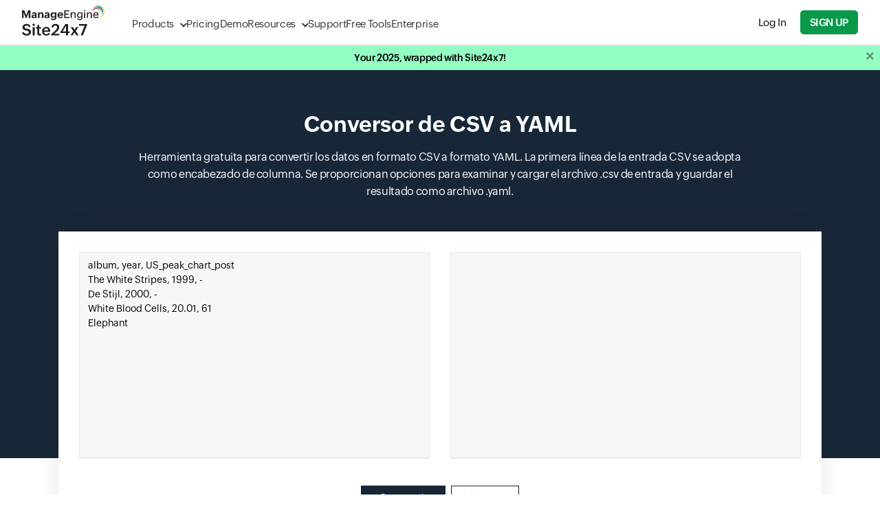

--- FILE ---
content_type: text/html;charset=UTF-8
request_url: https://www.site24x7.com/es/tools/csv-a-yaml.html
body_size: 24651
content:


<!DOCTYPE html>

<html lang="es"><head><link rel="preconnect" href="https://static.site24x7rum.eu"><link rel="preconnect" href="https://zohotagmanager.cdn-in.pagesense.io"><link rel="preload" href="https://fonts.zohowebstatic.com/zohopuvi/3.5/zoho_puvi_regular.woff2" as="font" type="font/woff2" crossorigin="anonymous"><link rel="preload" href="https://fonts.zohowebstatic.com/zohopuvi/3.5/zoho_puvi_semibold.woff2" as="font" type="font/woff2" crossorigin="anonymous">
<script nonce="HgLak/+7d6siXqpTk5NfPA==" type="text/javascript">(function(w,s){var e=document.createElement("script");e.type="text/javascript";e.async=true;e.src="https://zohotagmanager.cdn-in.pagesense.io/ztmjs/0a792777671e4c4fbd61acf546ea9c77.js";var x=document.getElementsByTagName("script")[0];x.parentNode.insertBefore(e,x);})(window,"script");</script>
<!-- s247tm script starts -->









<script type="text/javascript" src="https://js.site24x7static.com/js/s247tm.min.js?p=Dec_25_2025" nonce="HgLak/+7d6siXqpTk5NfPA=="></script>






<!-- s247tm script ends -->
<meta http-equiv="Content-Type" content="text/html; charset=UTF-8"/><meta http-equiv="X-UA-Compatible" content="IE=edge,chrome=1"><meta name="viewport" content="width=device-width, initial-scale=1, maximum-scale=1"/><link rel="canonical" href="https://www.site24x7.com/es/tools/csv-a-yaml.html" /><title>Conversor de CSV a YAML: Herramientas Site24x7</title><meta name="description" content="Herramienta en línea para convertir datos CSV a datos YAML. ¡Pruébela ahora gratis!">
<meta name="keywords" content="CSV a YAML, convertidor, herramienta gratuita para transformar CSV a YAML">
<link rel="SHORTCUT ICON" href="https://img.site24x7static.com/images/site24x7-fav.ico?p=Nov_25_2025_9"><!-- <link href="https://webfonts.zoho.com/css?family=Lato:400,700" rel="stylesheet">-->
<link id="bootstrap-css" rel="stylesheet" href="https://css.site24x7static.com/css/bootstrap4.min.css?p=Nov_25_2025_9"
type="text/css" media="all"/>
<link id="new-style-css" rel="stylesheet" as="style" href="https://css.site24x7static.com/css/new-style.css?p=Nov_25_2025_9" type="text/css" media="all"/><link rel="stylesheet" href="//css-wc.site24x7static.com/site24x7/client/12250223/css/alltoolsv2.css" type="text/css"/>
<style type="text/css">
.nav-link-color.selected {
color: #0c9949!important
}
</style>











<script type="text/javascript" src="//js-wc.site24x7static.com/site24x7/client/fp/js/jquery.min-dc5e7f18c8.js" nonce="HgLak/+7d6siXqpTk5NfPA=="></script>




<style>
/* Style for the announcement popup */
.announcement-popup {
position: fixed;
top: -200px;
left: 0;
width: 100%;
background-color: #e74c3c;
color: #fff;
text-align: center;
padding: 10px;
box-sizing: border-box;
z-index: 9999;
transition: all 0.5s ease;
pointer-events: none;
visibility: hidden;
opacity: 0;
}
.announcement-popup.active{
top: 80px;
opacity: 1;
visibility: visible;
pointer-events: all;
}
/* Style for the close button */
.close-button {
position: absolute;
top: 7px;
right: 5px;
color: #000;
cursor: pointer;
width: 30px;
height: 30px;
display: flex;
align-items: center;
justify-content: center;
background: rgb(255 255 255 / 50%);
}
@media(max-width:1029px){
body .announcement-popup.active{
top: 50px;
}
}
@media(max-width:990px){
body .announcement-popup.active{
top: 60px;
}
}
</style>
<!-- Announcement popup (hidden by default) -->
<div class="announcement-popup" id="announcement-popup">Error: Too many requests. Please try again later. 
<span id="closeBtn" class="close-button">x</span> </div><script nonce="HgLak/+7d6siXqpTk5NfPA==">function closeAnnouncementPopup() {
$('#announcement-popup').removeClass("active");
}
document.getElementById('closeBtn').addEventListener('click', function () {
console.log('close btn clicked')
closeAnnouncementPopup();
});</script>
<script nonce="HgLak/+7d6siXqpTk5NfPA==" src="https://accounts.zoho.com/u/info" defer></script><script nonce="HgLak/+7d6siXqpTk5NfPA==">function signUpAndMonitor(src) {
let url = "/signup.html?utm_source="+src+"&pack=502&l=" + languageCode;
setTimeout(() => {
window.open(url, "_blank");
}, 10);
}
function signUpAndDRA(){
let url = "/signup.html?utm_source=tools-promo&prd=3&l=en";
setTimeout(() => {
window.open(url, "_blank");
}, 10);
}
function cloudspendSignup(){
let url = "/signup.html?utm_source=tools-promo&pack=2&l=" + languageCode;
setTimeout(() => {
window.open(url, "_blank");
}, 10);
}
function tableNavigation() {
setTimeout(function () {
$('[data-toggle="collapse"]').attr("tabindex", "0");
$("table:not(.left-right-table)").each(function () {
const table = $(this);
const isNestedTable = $(this).parents('td, th').length > 0;
if (isNestedTable) {
return;
}
table.attr("tabindex", "0");
table.attr("aria-label","Use tab to enter table rows and use arrow up and down for navigating between rows. Press Enter to leave the table.");
const headers = table.find("thead th").map(function () {
return $(this).text().trim();
}).get();
table.find("> tbody > tr").each(function () {
let rowLabel = "";
$(this).attr("tabindex", "0");
const hasColspan = $(this).find("th[colspan], td[colspan]").length > 0;
if (hasColspan) {
$(this).find("th[colspan], td[colspan]").each(function () {
rowLabel += $(this).text().trim() + ", ";
});
} else {
$(this).find("td").each(function (index) {
const headerText = headers[index] || "";
let cellContent = $(this).text().trim();
let imgAlt = $(this).find("img").attr("alt") || "";
if (imgAlt === "Status is up") imgAlt = "Available";
if (imgAlt === "Status is down") imgAlt = "Not Available";
const tooltipElement = $(this).find("[data-toggle='tooltip']");
const tooltipText = tooltipElement.attr("data-original-title") || "";
if (tooltipText) {
const plainTooltipText = tooltipText.replace(/<[^>]*>/g, '');
rowLabel += headerText + ': ' + plainTooltipText + ', ';
} else {
rowLabel += headerText + ': ' + (cellContent || imgAlt) + ', ';
}
});
}
$(this).attr("aria-label", rowLabel.trim().replace(/,\s*$/, ""));
});
$(document).on('keydown', 'table > tbody > tr', function (event) {
const $currentRow = $(this);
const $table = $currentRow.closest('table');
const $rows = $table.find('> tbody > tr[tabindex="0"]');
const currentRowIndex = $rows.index($currentRow);
if (!$(this).is(document.activeElement)) return;
const $focusableOutside = $('a, button, input, textarea, select, [tabindex]:not([tabindex="-1"])')
.filter(function () {
const isInsideTable = $.contains($table[0], this);
const isVisible = $(this).is(':visible');
return !isInsideTable && isVisible;
});
switch (event.key) {
case 'Tab':
event.preventDefault();
if (event.shiftKey) {
const prev = $focusableOutside.get().reverse().find(el => $(el).offset().top < $table.offset().top);
if (prev) {
$(prev).focus();
} else {
$table.focus(); 
}
} else {
const next = $focusableOutside.get().find(el => $(el).offset().top > $table.offset().top + $table.outerHeight());
if (next) {
$(next).focus();
} else {
$focusableOutside.first().focus(); 
}
}
break;
case 'ArrowDown':
event.preventDefault();
if (currentRowIndex < $rows.length - 1) {
$rows.eq(currentRowIndex + 1).focus();
}
break;
case 'ArrowUp':
event.preventDefault();
if (currentRowIndex > 0) {
$rows.eq(currentRowIndex - 1).focus();
}
break;
case 'ArrowRight':
const $interactiveElementsRight = $currentRow.find('a, button, input, select, textarea, [tabindex]:not([tabindex="-1"])');
if ($interactiveElementsRight.length) {
$interactiveElementsRight.eq(0).focus();
}
break;
case 'ArrowLeft':
const $interactiveElementsLeft = $currentRow.find('a, button, input, select, textarea, [tabindex]:not([tabindex="-1"])');
const currentEl = $(document.activeElement);
const currentIndex = $interactiveElementsLeft.index(currentEl);
if (currentIndex > 0) {
$interactiveElementsLeft.eq(currentIndex - 1).focus();
} else {
$currentRow.focus();
}
break;
case 'Escape':
event.preventDefault();
$currentRow.focus();
break;
case 'Home':
event.preventDefault();
$rows.eq(0).focus();
break;
case 'End':
event.preventDefault();
$rows.eq($rows.length - 1).focus();
break;
}
});
});
$('[data-toggle="collapse"]').on('keydown', function (e) {
if (e.key === 'Enter') {
$(this).trigger("click");
if ($(this).attr("aria-expanded") === 'true') {
let id = $(this).attr("data-target");
$(id).attr("tabindex", "0").focus();
}
}
});
}, 1000);
}
$("[type='submit']").on('click keydown.enter', function(){
setTimeout(function(){
tableNavigation();
},3000)
})
$(document).ready(function(){
setTimeout(function(){
$(".btn-wrapper .fill-btn").attr("tabindex", "0");
tableNavigation();
$('input[type="checkbox"], input[type="radio"]').on('keydown', function (e) {
if (e.key === 'Enter' || e.keyCode === 13) {
e.preventDefault(); // Prevent form submission or other side effects
if ($(this).attr('type') === 'checkbox') {
$(this).prop('checked', !$(this).prop('checked')).trigger('change');
} else if ($(this).attr('type') === 'radio') {
$(this).prop('checked', true).trigger('change');
}
}
});
$('input[type="checkbox"], input[type="radio"]').each(function () {
$(this).attr('tabindex', 0);
});
},1000);
})
function setupEditorFocusNavigation(editorContainer) {
editorContainer.addEventListener('keydown', function (e) {
if (e.shiftKey && e.key === 'Escape') {
e.preventDefault();
moveFocus(-1);
} else if (e.key === 'Escape') {
e.preventDefault();
moveFocus(1);
}
});
}
function getFocusableElements() {
return Array.from(document.querySelectorAll('a[href], button, textarea:not(.ace_text-input), input, select, [tabindex]:not([tabindex="-1"])')).filter(el => !el.disabled && el.offsetParent !== null);
}
function moveFocus(direction) {
const focusable = getFocusableElements();
const currentIndex = focusable.indexOf(document.activeElement);
if (currentIndex === -1) return;
const nextIndex = currentIndex + direction;
if (focusable[nextIndex]) {
focusable[nextIndex].focus();
}
}</script><script nonce="HgLak/+7d6siXqpTk5NfPA==">let imagesUrl = '//img-wc.site24x7static.com/site24x7/client/12250223/images/';
$(function() {
$('[data-toggle="tooltip"]').tooltip(); //NO I18N
$("input[type='text']").attr('autocorrect','off');
$("input[type='text']").attr('autocapitalize','none');
['bootstrap-css', 'new-style-css', 'alltoolsv2-css'].forEach(id => {
let css = document.getElementById(id);
if (css) {
css.media = 'all'
}
});
let $requestDemo = $('#request-demo');
if ($requestDemo.length) {
/* $requestDemo.on('click', () => track('Request Demo')); */
}
});</script><!-- RUM script starts -->
<script nonce="HgLak/+7d6siXqpTk5NfPA==">(function(w,d,s,r,k,h,m){
if(w.performance && w.performance.timing && w.performance.navigation) {
w[r] = w[r] || function(){(w[r].q = w[r].q || []).push(arguments)};
h=d.createElement('script');h.async=true;h.setAttribute('src',s+k);
d.getElementsByTagName('head')[0].appendChild(h);
(m = window.onerror),(window.onerror = function (b, c, d, f, g) {
m && m(b, c, d, f, g),g || (g = new Error(b)),(w[r].q = w[r].q || []).push(["captureException",g]);})
}
})(window,document,'//static.site24x7rum.eu/beacon/site24x7rum-min.js?appKey=','s247r','b857c13c701cc8514a1835dcda9f5879');</script><!--  RUM script ends-->
<script nonce="HgLak/+7d6siXqpTk5NfPA==">function track(trend){
var url =  $('#request-demo').attr('href');
var toolName = document.title;
event.preventDefault();
/* Custom attributes in RUM for tools demo links */
if(window.s247r ){
s247r("Tools Demo links",toolName);
s247r("Tools Demo links Count", 1);
s247r("flush_metrics");
}
redirect(url);
}</script><!-- TemplateBeginEditable name="head" -->
<!-- TemplateEndEditable -->
<script nonce="HgLak/+7d6siXqpTk5NfPA==">var iamZuid = parseInt();
var page_uri = '\/tools\/csv\-to\-yaml.html';  
var toolsV2 = true;
var languageCode = 'es';</script>










<script type="text/javascript" src="//js-wc.site24x7static.com/site24x7/client/fp/js/tools/common-devtools-functions-ddfa481506.js" nonce="HgLak/+7d6siXqpTk5NfPA=="></script>



</head><body><!-- TemplateBeginRepeat name="header" -->


<style>
header {
position: sticky;
top: 0;
width: 100%;
background-color: #fff;
border-bottom: 1px solid #dde2e7;
display: flex;
flex-direction: column-reverse;
z-index: 500;
}
/* Primary menu layout */
header .primary-menu {
position: relative;
display: flex;
width: 100%;
max-width: 1440px;
margin: 0 auto;
padding: 10px 32px;
justify-content: space-between;
align-items: center;
}
/* Logo inside primary menu */
header .primary-menu .logo {
font-size: 1.5rem;
font-weight: bold;
color: #333;
width: 120px;
height: 50px;
margin-right: 40px;
margin-top: -5px;
text-decoration: none;
background-image: url('///img.site24x7static.com/images/site24x7-logo-new.svg?p=Jun_26_2025_2');
background-position: center;
background-repeat: no-repeat;
background-size: contain;
}
/* Primary nav links */
header .primary-menu nav {
display: flex;
gap: 30px;
}
header .primary-menu nav a {
padding-top: 5px;
align-items: center;
line-height: 40px;
font-size: 15px;
font-family: 'ZohoPuvi', sans-serif;
text-decoration: none;
height: 100%;
color: #333333;
font-weight: 300;
transition: .1s all ease-in-out;
}
@media (hover: hover),
(-ms-high-contrast:none) {
header .primary-menu nav a:hover {
color: #089949;
}
}
/* Dropdown indicator */
header .primary-menu nav a.dropdown {
position: relative;
}
header .primary-menu nav a.dropdown::after {
content: '';
display: block;
height: 8px;
width: 8px;
border: 1.5px solid transparent;
border-right-color: #333;
border-bottom-color: #333;
transform: rotate(45deg);
margin-top: -3px;
margin-left: 10px;
transition: .3s all cubic-bezier(.25, .75, .5, 1.25);
transform-origin: center;
}
header .primary-menu nav a.dropdown::before {
display: none;
content: '';
position: absolute;
left: 35%;
top: 48px;
height: 15px;
width: 15px;
border-top: 1px solid #dde2e7;
border-left: 1px solid #dde2e7;
background-color: #fff;
z-index: 890;
}
header .primary-menu nav a.dropdown.active::after {
transform: rotate(-45deg);
border-right-color: transparent;
transform: rotate(45deg);
margin-top: 6px;
border-bottom-color: transparent;
border-top-color: #089949;
border-left-color: #089949;
}
header .primary-menu nav a.dropdown.active::before {
display: block;
animation: dropdownSlideUp .2s ease-out forwards;
}
@keyframes dropdownSlideUp {
0% {
opacity: 0;
transform: translateY(10px) rotate(45deg);
}
100% {
opacity: 1;
transform: translateY(0px) rotate(45deg);
}
}
header .primary-menu nav a.active {
color: #089949;
}
@media (hover: hover),
(-ms-high-contrast:none) {
header .primary-menu nav a.dropdown:hover {
color: #089949;
}
}
header .primary-menu .header-cta-wrapper {
display: flex;
align-items: center;
}
/* Dropdown wrapper */
header .primary-menu .dropdown-wrapper {
position: absolute;
top: 65px;
left: 100px;
height: auto;
padding: 0px;
min-height: 300px;
min-width: 400px;
max-height: calc(100dvh - 65px);
border: 1px solid #dde2e7;
border-radius: 15px;
border-top-right-radius: 0px;
border-top-left-radius: 0px;
z-index: 400;
box-shadow: rgba(0, 0, 0, 0.18) 0px 2px 4px;
background-color: #fff;
animation: dropdownSlideIn .1s ease-in-out forwards;
transition: .1s all ease-in-out;
overflow: hidden;
}
@media screen and (max-height: 650px) {
header .primary-menu .dropdown-wrapper {
overflow-y: auto;
} 
}
/* Dropdown menu and structure */
header .dropdown-wrapper .dropdown-f-menu {
display: none;
height: 100%;
}
header .dropdown-wrapper .dropdown-f-menu.show {
display: flex;
animation: dropdownSlideIn .3s cubic-bezier(.25, .75, .5, 1.25) forwards;
}
@keyframes dropdownSlideIn {
0% {
transform: translateY(-50px);
opacity: 0;
}
100% {
transform: translateY(0px);
opacity: 1;
}
}
@keyframes dropdownSlideInQuick {
0% {
transform: translateY(-20px);
opacity: 0;
}
100% {
transform: translateY(0px);
opacity: 1;
}
}
header .dropdown-wrapper .dropdown-column {
padding: 15px 25px 0px 25px;
}
header .dropdown-wrapper .dropdown-column nav {
padding: 0;
gap: 0px;
margin-bottom: 20px;
}
header .dropdown-wrapper #resource-dropdown .dropdown-column {
padding: 20px 30px 0px 30px;
}
header .dropdown-wrapper #resource-dropdown .dropdown-column nav a {
padding: 10px;
padding-right: 15px;
max-width: max-content;
}
header .dropdown-wrapper #resource-dropdown .dropdown-column nav a .link-text {
margin-bottom: 0;
}
header .dropdown-wrapper .dropdown-f-menu .dropdown-column-filled {
max-width: 270px;
background-color: #f4f6f7;
border-right: 1px solid #dde2e7;
}
header .dropdown-wrapper .dropdown-f-menu .dropdown-column-filled .link-text {
font-weight: 700;
}
header .dropdown-wrapper .dropdown-f-menu .dropdown-column-filled .link-text::after {
display: inline-block;
content: '';
height: 12px;
width: 12px;
background-image: url(///img.site24x7static.com/images/arrow-black.svg);
background-repeat: no-repeat;
background-position: center;
background-size: contain;
margin-top: -1px;
margin-left: 10px;
font-weight: 100;
opacity: .2;
transition: .1s all ease-in-out;
}
header .dropdown-wrapper .dropdown-f-menu .dropdown-column-filled nav a:hover .link-text::after {
color: #089949;
opacity: 1;
margin-left: 12px;
}
header .dropdown-wrapper .dropdown-f-menu .dropdown-column-filled nav a {
padding: 6px 25px;
padding-top: 0px;
margin-bottom: 10px;
}
/* Dropdown text elements */
header .dropdown-wrapper .link-icon {
display: flex;
align-items: center;
justify-content: center;
height: 30px;
width: 30px;
margin-right: 15px;
border: 1px solid #eef1f4;
border-radius: 4px;
background-color: #fff;
transition: .1s all ease-in-out;
}
header .dropdown-wrapper .link-icon img {
width: 15px;
transition: .3s all cubic-bezier(.25, .75, .5, 1.25);
filter: brightness(0);
opacity: .6;
}
header .dropdown-wrapper .dual-link {
padding: 0px 0px 0px 40px;
line-height: 12px;
margin-top: 7px;
margin-bottom: 10px;
}
header .dropdown-wrapper .dual-link a {
font-size: 11px;
line-height: 12px;
padding: 4px 8px;
margin: 0;
border-radius: 3px;
margin-right: 2px;
background-color: #f2f5f8;
color: #3177c0;
font-weight: 400;
letter-spacing: 0.5px;
text-transform: uppercase;
transition: .1s all ease-in-out;
}
@media (hover: hover),
(-ms-high-contrast:none) {
header .dropdown-wrapper .dual-link a.saas:hover {
background: #089949;
color: #fff;
}
header .dropdown-wrapper .dual-link a.on-prem:hover {
background: #E9142B;
color: #fff;
}
}
header .dropdown-wrapper a {
margin-left: -10px;
padding: 6px;
border-radius: 5px;
}
@media (hover: hover),
(-ms-high-contrast:none) {
header .dropdown-wrapper a:hover {
background-color: #f2f5f8;
}
}
header .dropdown-wrapper a:hover .link-icon img {
transform: scale(1.2);
filter: brightness(0) invert(1);
opacity: 1;
}
header .dropdown-wrapper a:hover .link-icon {
background-color: #089949;
}
header .dropdown-wrapper .link-text {
display: block;
font-size: 15px;
line-height: 20px;
color: #353a3d;
letter-spacing: -0.2px;
font-weight: 400;
transition: .1s all ease-in-out;
}
header .dropdown-wrapper a:hover .link-text {
color: #000;
}
header .dropdown-wrapper .link-desc {
display: block;
font-size: 12px;
line-height: 14px;
color: #7d8488;
transition: .1s all ease-in-out;
}
header .dropdown-wrapper a:hover .link-desc {
color: #000;
}
header .dropdown-wrapper span.title {
display: block;
text-transform: uppercase;
font-size: 12px;
font-weight: 400;
letter-spacing: 0.5px;
color: #089949;
margin-bottom: 10px;
}
@media screen and (max-width: 1280px) {
header .primary-menu .dropdown-wrapper {
left: 30px;
}
header .dropdown-wrapper .dropdown-column {
padding: 10px 20px 0px 20px;
}
header .dropdown-wrapper .dropdown-column nav {
margin-bottom: 10px;
}
header .dropdown-wrapper .link-text {
font-size: 14px;
margin-bottom: 3px;
}
header .dropdown-wrapper .dual-link {
margin-top: 5px;
}
}
header #product-dropdown .bottom-wide {
border-top: 1px solid #dde2e7;
background-color: #f4f6f7;
}
header #product-dropdown .bottom-wide nav {
gap: 10px;
}
header #product-dropdown .bottom-wide nav a {
padding: 15px 25px;
margin: 0;
}
@media (hover: hover),
(-ms-high-contrast:none) {
header #product-dropdown .bottom-wide nav a:hover {
background-color: transparent;
}
}
header #product-dropdown .bottom-wide nav a .link-text {
font-weight: 300;
font-size: 14px;
border-bottom: 1px solid transparent;
}
header #product-dropdown .bottom-wide nav a:hover .link-text {
color: #089949;
border-bottom: 1px solid #089949;
}
/* Product dropdown specific */
header #product-dropdown {
margin: 0 auto;
justify-content: center;
}
/* Secondary menu layout */
header .secondary-menu {
display: flex;
width: 100%;
margin: 0 auto;
align-items: center;
background-color: #0f1011;
justify-content: end;
}
header .secondary-menu nav {
display: flex;
gap: 16px;
align-items: center;
justify-content: end;
padding: 2px 30px;
width: 100%;
max-width: 1440px;
margin: 0 auto;
}
header .secondary-menu nav a {
font-size: 13px;
color: #dee3e8;
}
/* Hide the checkbox */
#menu-toggle {
display: none;
}
/* Hamburger icon container */
.hamburger-icon {
margin: 0;
display: none;
}
.hamburger-menu-icon {
width: 17px;
height: 13px;
position: relative;
cursor: pointer;
display: flex;
justify-content: center;
align-items: center;
}
.hamburger-menu-icon span {
position: absolute;
height: 1.5px;
width: 100%;
background: #333;
border-radius: 2px;
transition: all 0.3s ease-in-out;
}
.hamburger-menu-icon span:nth-child(1) {
top: 0;
}
.hamburger-menu-icon span:nth-child(2) {
top: 50%;
transform: translateY(-50%);
}
.hamburger-menu-icon span:nth-child(3) {
bottom: 0;
}
/* Toggle to close icon */
#menu-toggle:checked+.hamburger-menu-icon span:nth-child(1) {
transform: rotate(45deg);
top: calc(50% - 1.5px);
}
#menu-toggle:checked+.hamburger-menu-icon span:nth-child(2) {
opacity: 0;
}
#menu-toggle:checked+.hamburger-menu-icon span:nth-child(3) {
transform: rotate(-45deg);
bottom: 50%;
}
.dropdown-wrapper .menu-back {
display: none;
}
header .header-cta-wrapper .global-search {
height: 20px;
width: 20px;
margin-right: 20px;
outline: none;
border: none;
background-color: transparent;
background-image: url('///img.site24x7static.com/images/global-search.svg');
background-repeat: no-repeat;
background-size: contain;
opacity: .6;
transition: .2s all ease-in-out;
background-position: center;
}
header .header-cta-wrapper .user-login {
height: 23px;
width: 23px;
margin-right: 20px;
outline: none;
border: none;
background-color: transparent;
background-image: url('///img.site24x7static.com/images/user-login.svg');
background-repeat: no-repeat;
background-size: contain;
opacity: .6;
transition: .2s all ease-in-out;
background-position: center;
}
header .header-cta-wrapper .global-search.active {
opacity: 1;
background-image: url('///img.site24x7static.com/images/search-close.svg');
}
header .header-cta-wrapper .global-search:hover, header .header-cta-wrapper .user-login:hover {
cursor: pointer;
opacity: 1;
}
header .header-cta-wrapper #log-in-btn {
margin-right: 20px;
font-size: 15px;
}
@media screen and (max-width: 1170px) {
header .primary-menu nav a {
font-size: 14px;
}
header .header-cta-wrapper #log-in-btn {
margin-right: 15px;
font-size: 14px;
}
}
header #global-search-form {
display: none;
opacity: 0;
transition: .2s all ease-in-out;
}
@media screen and (min-width: 1030px) {
header #global-search-form.active {
display: flex;
position: absolute;
width: 100%;
opacity: 1;
top: 66px;
left: 0px;
background-color: #fff;
z-index: 5;
padding: 20px;
border-bottom-right-radius: 10px;
border-bottom-left-radius: 10px;
box-shadow: rgba(0, 0, 0, 0.18) 0px 2px 4px;
animation: dropdownSlideIn .1s ease-in-out forwards;
}
header #global-search-input {
width: 100%;
outline: none;
border: none;
background: none;
padding: 8px 16px;
font-family: 'ZohoPuvi', sans-serif;
font-size: 15px;
font-weight: 300;
background-color: #f4f6f7;
border-top-left-radius: 7px;
border-bottom-left-radius: 7px;
border: 1px solid #dde2e7;
border-right: none;
}
header #global-search-form button[type='submit'] {
background-color: #000;
border: 1px solid #dde2e7;
width: 50px;
border-top-right-radius: 7px;
border-bottom-right-radius: 7px;
}
header #global-search-form button[type='submit'] img {
filter: brightness(0) invert(1);
width: 18px;
}
}
@media screen and (max-width: 1030px) {
header .global-search {
display: none;
}
header #global-search-form {
display: block;
opacity: 1;
margin: 0;
border-bottom: 1px solid #dde2e7;
}
header #global-search-input {
width: 100%;
outline: none;
border: none;
background: none;
padding: 10px 32px;
font-family: 'ZohoPuvi', sans-serif;
font-size: 15px;
font-weight: 300;
background-color: #f4f6f7;
}
header #global-search-form {
position: relative;
}
header #global-search-form button[type='submit'] {
display: flex;
align-items: center;
position: absolute;
top: 0;
right: 0;
height: 100%;
padding: 0px 28px 0px 10px;
outline: none;
background-color: #f4f6f7;
border: none;
}
header #global-search-form button[type='submit'] img {
display: block;
height: 15px;
width: 15px;
}
header .primary-menu {
position: relative;
padding-right: 10px;
}
header .primary-menu .primary-links-wrapper {
display: none;
}
header .primary-menu .primary-links-wrapper.active {
display: block;
width: 100%;
position: absolute;
top: 66px;
left: 0;
background-color: #fff;
animation: dropdownSlideInQuick .1s ease-in-out forwards;
}
header .primary-menu .primary-links-wrapper a {
display: flex;
padding: 12px 32px;
line-height: 20px;
border-bottom: 1px solid #dde2e7;
}
header .primary-menu nav a {
font-size: 16px;
}
.dropdown-wrapper .menu-back {
position: sticky;
top: 0;
display: flex;
align-items: center;
padding: 8px 28px;
width: 100%;
text-align: left;
background-color: #f4f6f7;
font-size: 14px;
border: none;
outline: none;
border-bottom: 1px solid #dde2e7;
z-index: 5;
}
.dropdown-wrapper .menu-back::before {
content: '';
display: block;
height: 8px;
width: 8px;
border: 1.5px solid transparent;
border-right-color: #333;
border-bottom-color: #333;
transform: rotate(135deg);
margin-top: -1px;
margin-right: 10px;
transition: .3s all cubic-bezier(.25, .75, .5, 1.25);
transform-origin: center;
}
header .primary-menu nav a.dropdown {
display: flex;
justify-content: space-between;
align-items: center;
}
header .primary-menu nav a.dropdown::after {
height: 10px;
width: 10px;
}
.floating-buttons {
z-index: 100 !important;
}
header .primary-menu .dropdown-wrapper {
left: 0px;
border-radius: 0;
min-height: unset;
min-width: unset;
overflow-y: auto;
width: 100vw;
max-height: calc(100vh - 65px);
max-height: calc(100dvh - 65px);
animation: dropdownSlideInQuick .1s ease-in-out forwards;
}
header .dropdown-wrapper .dropdown-f-menu.show {
flex-direction: column;
}
header .primary-menu nav a.dropdown.active::before {
display: none;
}
header .dropdown-wrapper .dropdown-f-menu .flex-wrapper {
flex-direction: column;
}
header #product-dropdown .bottom-wide nav a {
padding: 15px;
}
.hamburger-icon {
display: block;
padding: 10px;
padding-right: 22px;
}
header .secondary-menu {
display: none;
}
header .dropdown-wrapper .dropdown-f-menu .dropdown-column-filled {
background-color: #fff;
padding: 10px 0 0 0 !important;
border: none;
max-width: 100%;
}
header .dropdown-wrapper .dropdown-f-menu .dropdown-column-filled nav a {
flex-direction: row !important;
align-items: center !important;
padding: 5px 28px;
margin-bottom: 0px;
margin-left: 0px;
}
header .dropdown-wrapper #resource-dropdown .dropdown-column {
padding: 10px 28px 0px 28px;
}
header .dropdown-wrapper #resource-dropdown .dropdown-column nav a {
max-width: 100%;
}
header .dropdown-wrapper .link-desc {
display: none;
}
header .dropdown-wrapper .dropdown-f-menu .dropdown-column-filled .link-text::after {
display: none;
}
header .nav-signup-btn {
margin-right: 15px;
}
header #log-in-btn {
display: none;
}
}
body.locked {
position: relative;
overflow: hidden
}
body.locked .overlay {
height: 100%;
width: 100%;
content: '';
opacity: 1;
visibility: visible;
z-index: 110;
transition: .1s all ease-in-out;
background-color: transparent;
}
body.locked .overlay::before {
display: block;
content: '';
height: 100%;
width: 100%;
background-color: rgba(0, 0, 0, 0.6);
position: absolute;
transform: scale(5);
top: 0;
}
body.locked #temp-body {
overflow: hidden;
filter: blur(6px);
transition: .1s all ease-out;
}
@keyframes shake {
0%, 100% { transform: translateX(0); }
25% { transform: translateX(-10px); }
50% { transform: translateX(10px); }
75% { transform: translateX(-10px); }
}
body.locked .shake-active {
animation: shake 0.3s ease-in-out infinite;
}
</style>
<header><div class="primary-menu"><div class="d-flex align-items-center"><a href="https://www.site24x7.com/" class="logo"></a>
<nav class="primary-links-wrapper">
<form id="global-search-form" novalidate="" role="search"><label for="global-search-input" class="sr-only">Search...</label><input id="global-search-input" type="search" placeholder="Search..." autocomplete="off" autocorrect="off" autocapitalize="off" spellcheck="false" required="" maxlength="512" aria-label="Search..."><button type="submit" role="button" tabindex="0"><img src="//img.site24x7static.com/images/global-search-icon.svg" alt="Search Icon"></button></form><a class="dropdown" data-dropdown-target="product-dropdown">Products</a>
<a href="/site24x7-pricing.html?src=head-n&amp;pg=home">Pricing</a>
<a href="/schedule-demo.html?src=head-n&amp;pg=home">Demo</a>
<a class="dropdown" data-dropdown-target="resource-dropdown">Resources</a>
<a href="/contact-support.html?src=head-n&amp;pg=home">Support</a>
<a href="/tools/?src=head-n&amp;pg=home">Free Tools</a>
<a href="/enterprise/?src=head-n&amp;pg=home">Enterprise</a>
</nav>
<div class="dropdown-wrapper d-none"><button class="menu-back" role="button" tabindex="0"></button>
<div id="product-dropdown" class="dropdown-f-menu flex-column"><div class="p-2"><div class="d-flex flex-wrapper"><div class="dropdown-column"><span class="title">Synthetics and RUM</span> <nav class="d-flex align-items flex-column">
<a class="d-flex align-items-center" href="/website-monitoring.html?src=prod-menu&amp;pg=home">
<span class="link-icon"> <img src="//img.site24x7static.com/images/product-icons/website-monitoring-product-icon.svg" alt="website monitoring product icon"> </span><div><span class="link-text">Website monitoring</span></div></a> <a class="d-flex align-items-center" href="/synthetic-monitoring.html?src=prod-menu&amp;pg=home">
<span class="link-icon"> <img src="//img.site24x7static.com/images/product-icons/synthetic-monitoring-product-icon.svg" alt="synthetic monitoring product icon"> </span><div><span class="link-text">Multi-step transaction monitoring</span></div></a> <a class="d-flex align-items-center" href="/real-user-monitoring.html?src=prod-menu&amp;pg=home">
<span class="link-icon"> <img src="//img.site24x7static.com/images/product-icons/real-user-monitoring-product-icon.svg" alt="real user monitoring product icon"> </span><div><span class="link-text">Real user monitoring (RUM)</span></div></a> <a class="d-flex align-items-center" href="/mobile-apm.html?src=prod-menu&amp;pg=home">
<span class="link-icon"> <img src="//img.site24x7static.com/images/product-icons/mobile-rum-monitoring-product-icon.svg" alt="mobile rum monitoring product icon"> </span><div><span class="link-text">Mobile RUM</span></div></a> </nav>
<span class="title">Logs</span> <nav class="d-flex align-items flex-column">
<a class="d-flex align-items-center" href="/log-management.html?src=prod-menu&amp;pg=home">
<span class="link-icon"> <img src="//img.site24x7static.com/images/product-icons/log-management-product-icon.svg" alt="log management product icon"> </span><div><span class="link-text">Log management</span></div></a> </nav>
<span class="title">Observability</span> <nav class="d-flex align-items flex-column">
<a class="d-flex align-items-center" href="/application-performance-monitoring.html?src=prod-menu&amp;pg=home">
<span class="link-icon"> <img src="//img.site24x7static.com/images/product-icons/application-performance-monitoring-product-icon.svg" alt="application performance monitoring product icon"> </span><div><span class="link-text">Application performance monitoring</span></div></a> <a class="d-flex align-items-center" href="/database-monitoring.html?src=prod-menu&amp;pg=home">
<span class="link-icon"> <img src="//img.site24x7static.com/images/product-icons/database-monitoring-product-icon.svg" alt="database monitoring product icon"> </span><div><span class="link-text">Database monitoring</span></div></a> <a class="d-flex align-items-center" href="/plugins.html?src=prod-menu&amp;pg=home">
<span class="link-icon"> <img src="//img.site24x7static.com/images/extensive-plugin-integrations.svg" alt="extensive plugin integrations"> </span><div><span class="link-text">Plugin integrations</span></div></a> <a class="d-flex align-items-center" href="https://www.manageengine.com/cloudspend/?src=tools-prod-menu">
<span class="link-icon"> <img src="//img.site24x7static.com/images/cost-effective-solution.svg" alt="cost effective solution"> </span><div><span class="link-text">Cloud cost management</span></div></a> </nav></div><div class="dropdown-column"><span class="title">Infrastructure</span> <nav class="d-flex align-items flex-column">
<a class="d-flex align-items-center" href="/server-monitoring.html?src=prod-menu&amp;pg=home">
<span class="link-icon"> <img src="//img.site24x7static.com/images/product-icons/server-monitoring-product-icon.svg" alt="server monitoring product icon"> </span><div><span class="link-text">Server monitoring</span></div></a> <a class="d-flex align-items-center" href="/aws-monitoring.html?src=prod-menu&amp;pg=home">
<span class="link-icon"> <img src="//img.site24x7static.com/images/product-icons/aws-monitoring-product-icon.svg" alt="aws monitoring product icon"> </span><div><span class="link-text">AWS monitoring</span></div></a> <a class="d-flex align-items-center" href="/azure/?src=prod-menu&amp;pg=home">
<span class="link-icon"> <img src="//img.site24x7static.com/images/product-icons/azure-monitoring-product-icon.svg" alt="azure monitoring product icon"> </span><div><span class="link-text">Azure monitoring</span></div></a> <a class="d-flex align-items-center" href="/gcp/?src=prod-menu&amp;pg=home">
<span class="link-icon"> <img src="//img.site24x7static.com/images/product-icons/cloud-monitoring-product-icon.svg" alt="cloud monitoring product icon"> </span><div><span class="link-text">GCP monitoring</span></div></a> <a class="d-flex align-items-center" href="/oci-monitoring.html?src=prod-menu&amp;pg=home">
<span class="link-icon"> <img src="//img.site24x7static.com/images/product-icons/oci-monitoring-product-icon.svg" alt="oci monitoring product icon"> </span><div><span class="link-text">OCI monitoring</span></div></a> <a class="d-flex align-items-center" href="/kubernetes-monitoring.html?src=prod-menu&amp;pg=home">
<span class="link-icon"> <img src="//img.site24x7static.com/images/product-icons/kubernetes-monitoring-product-icon.svg" alt="kubernetes monitoring product icon"> </span><div><span class="link-text">Kubernetes monitoring</span></div></a> <a class="d-flex align-items-center" href="/virtualization-monitoring.html?src=prod-menu&amp;pg=home">
<span class="link-icon"> <img src="//img.site24x7static.com/images/product-icons/virtualization-monitoring-product-icon.svg" alt="virtualization monitoring product icon"> </span><div><span class="link-text">Virtualization monitoring</span></div></a> </nav>
<span class="title">Platform</span> <nav class="d-flex align-items flex-column">
<a class="d-flex align-items-center" href="/aiops.html?src=prod-menu&amp;pg=home">
<span class="link-icon"> <img src="//img.site24x7static.com/images/product-icons/aiops-product-icon.svg" alt="aiops product icon"> </span><div><span class="link-text">AIOps</span></div></a> <a class="d-flex align-items-center" href="/integrations.html?src=prod-menu&amp;pg=home">
<span class="link-icon"> <img src="//img.site24x7static.com/images/product-icons/integration-product-icon.svg" alt="integration product icon"> </span><div><span class="link-text">Integrations</span></div></a> </nav></div><div class="dropdown-column"><span class="title">Network</span> <nav class="d-flex align-items flex-column">
<a class="d-flex align-items-center" href="/network-monitoring.html?src=prod-menu&amp;pg=home">
<span class="link-icon"> <img src="//img.site24x7static.com/images/product-icons/network-monitoring-product-icon.svg" alt="network monitoring product icon"> </span><div><span class="link-text">Network monitoring</span></div></a> <div class="dual-link"><a href="/network-monitoring.html?src=prod-menu-s&amp;pg=home" class="saas dual-link-text">SaaS</a>
<a href="https://www.manageengine.com/network-monitoring/?src=tools-prod-menu" class="on-prem dual-link-text">On-Prem</a></div><a class="d-flex align-items-center" href="/network-traffic-monitoring.html?src=prod-menu&amp;pg=home">
<span class="link-icon"> <img src="//img.site24x7static.com/images/product-icons/network-traffic-monitoring-product-icon.svg" alt="network traffic monitoring product icon"> </span><div><span class="link-text">Network traffic monitoring</span></div></a> <div class="dual-link"><a href="/network-traffic-monitoring.html?src=prod-menu-s&amp;pg=home" class="saas dual-link-text">SaaS</a>
<a href="https://www.manageengine.com/products/netflow/?src=tools-prod-menu" class="on-prem dual-link-text">On-Prem</a></div><a class="d-flex align-items-center" href="/network-configuration-manager.html?src=prod-menu&amp;pg=home">
<span class="link-icon"> <img src="//img.site24x7static.com/images/product-icons/ncm-monitoring-product-icon.svg" alt="ncm monitoring product icon"> </span><div><span class="link-text">Network configuration management</span></div></a> <div class="dual-link"><a href="/network-configuration-manager.html?src=prod-menu-s&amp;pg=home" class="saas dual-link-text">SaaS</a>
<a href="https://www.manageengine.com/network-configuration-manager/?src=tools-prod-menu" class="on-prem dual-link-text">On-Prem</a></div><a class="d-flex align-items-center" href="/ip-address-management.html?src=prod-menu&amp;pg=home">
<span class="link-icon"> <img src="//img.site24x7static.com/images/product-icons/ipam-monitoring-product-icon.svg" alt="ipam monitoring product icon"> </span><div><span class="link-text">IP and switch management</span></div></a> <div class="dual-link"><a href="/ip-address-management.html?src=prod-menu-s&amp;pg=home" class="saas">SaaS</a>
<a href="https://www.manageengine.com/products/oputils/?src=tools-prod-menu" class="on-prem">On-Prem</a></div></nav>
<span class="title">Others</span> <nav class="d-flex align-items flex-column">
<a class="d-flex align-items-center" href="/statusiq/?src=prod-menu&amp;pg=home">
<span class="link-icon"> <img src="//img.site24x7static.com/images/product-icons/incident-communication-product-icon.svg" alt="incident communication product icon"> </span><div><span class="link-text">Incident communication</span></div></a> <a class="d-flex align-items-center" href="/digital-risk-analyzer/?src=prod-menu&amp;pg=home">
<span class="link-icon"> <img src="//img.site24x7static.com/images/product-icons/risk-assessment-product-icon.svg" alt="risk assessment product icon"> </span><div><span class="link-text">Risk assessment</span></div></a> <a class="d-flex align-items-center" href="/msp/?src=prod-menu&amp;pg=home">
<span class="link-icon"> <img src="//img.site24x7static.com/images/product-icons/msp-product-icon.svg" alt="msp product icon"> </span><div><span class="link-text">MSP</span></div></a> </nav></div></div></div><div class="bottom-wide px-2"><nav class="d-flex flex-wrapper align-items-center">
<a href="/features.html?src=prod-menu&amp;pg=home"><span class="link-text">All features</span></a> <a href="/custom-pricing.html?src=prod-menu&amp;pg=home"><span class="link-text">Get a quote</span></a> <a href="/schedule-demo.html?src=prod-menu&amp;pg=home"><span class="link-text">Schedule demo</span></a> </nav></div></div><div id="resource-dropdown" class="dropdown-f-menu p-0"><div class="dropdown-column-filled p-4"><nav class="d-flex align-items flex-column justify-content-around" style="gap: 15px;">
<a class="d-flex flex-column align-items-start" href="/resource.html?src=res-menu&amp;pg=home">
<span class="link-icon"> <img src="//img.site24x7static.com/images/product-icons/website-monitoring-product-icon.svg" alt="website monitoring product icon"> </span><div><span class="link-text">Resources</span> <span class="link-desc mt-2">Explore e-books, whitepapers and more.</span></div></a> <a class="d-flex flex-column align-items-start" href="/solutions/?src=res-menu&amp;pg=home">
<span class="link-icon"> <img src="//img.site24x7static.com/images/proactive-diagnostics.svg" alt="proactive diagnostics"> </span><div><span class="link-text">Solutions</span> <span class="link-desc mt-2">Explore solutions by need, industry, role, and scale.</span></div></a> <a class="d-flex flex-column align-items-start" href="/blog/?src=res-menu&amp;pg=home">
<span class="link-icon"> <img src="//img.site24x7static.com/images/product-icons/log-management-product-icon.svg" alt="log management product icon"> </span><div><span class="link-text">Blogs</span> <span class="link-desc mt-2">Read insights, trends, and expert opinions.</span></div></a> </nav></div><div class="d-flex flex-wrapper"><div class="dropdown-column"><span class="title">Get started</span> <nav class="d-flex align-items flex-column">
<a href="/help/?src=res-menu&amp;pg=home"><span class="link-text">Help Docs</span></a> <a href="/help/api/?src=res-menu&amp;pg=home"><span class="link-text">API Docs</span></a> <a href="/community/?src=res-menu&amp;pg=home"><span class="link-text">Community</span></a> <a href="/training.html?src=res-menu&amp;pg=home"><span class="link-text">Training</span></a> <a href="/videos/?src=res-menu&amp;pg=home"><span class="link-text">Videos</span></a> </nav></div><div class="dropdown-column"><span class="title">Become an expert</span> <nav class="d-flex align-items flex-column">
<a href="/webinars.html?src=res-menu&amp;pg=home"><span class="link-text">Webinars</span></a> <a href="/academy.html?src=res-menu&amp;pg=home"><span class="link-text">Site24x7 Academy</span></a> <a href="/whitepapers/?src=res-menu&amp;pg=home"><span class="link-text">Whitepapers</span></a> <a href="/ebook/?src=res-menu&amp;pg=home"><span class="link-text">eBooks</span></a> <a href="/learn/?src=res-menu&amp;pg=home"><span class="link-text">Learn</span></a> <a href="/it-glossary/?src=res-menu&amp;pg=home"><span class="link-text">IT Glossary</span></a> </nav></div><div class="dropdown-column"><span class="title">Built for business</span> <nav class="d-flex align-items flex-column">
<a href="/casestudies/?src=res-menu&amp;pg=home"><span class="link-text">Case studies</span></a> <a href="/customers.html?src=res-menu&amp;pg=home"><span class="link-text">Customers</span></a> <a href="/partners.html?src=res-menu&amp;pg=home"><span class="link-text">Partner with us</span></a> <a href="/site24x7-testimonials.html?src=res-menu&amp;pg=home"><span class="link-text">Testimonials</span></a> </nav></div><div class="dropdown-column"><span class="title">Technical solutions</span> <nav class="d-flex align-items flex-column">
<a href="/solutions/hybrid-cloud-monitoring.html?src=res-menu&amp;pg=home"><span class="link-text">Hybrid cloud monitoring</span></a> <a href="/solutions/cloud-native-observability.html?src=res-menu&amp;pg=home"><span class="link-text">Cloud-native observability</span></a> <a href="/solutions/network-resilience.html?src=res-menu&amp;pg=home"><span class="link-text">Network resilience</span></a> <a href="/solutions/boost-business-operations-with-log-management.html?src=res-menu&amp;pg=home"><span class="link-text">Log management</span></a> <a href="/solutions/aiops-for-devops.html?src=res-menu&amp;pg=home"><span class="link-text">AIOps for DevOps</span></a> <a href="/solutions/digital-experience-monitoring.html?src=res-menu&amp;pg=home"><span class="link-text">Digital experience monitoring</span></a> </nav></div></div></div></div></div><div class="header-cta-wrapper">
<a id="log-in-btn" href="/login.html">Log In</a>
<a href="/signup.html?pack=502&amp;l=en" class="nav-signup-btn signup-btn--green">Sign Up</a>
<label class="hamburger-icon">
<label for="menu-toggle" class="sr-only">Input field</label><input type="checkbox" id="menu-toggle" aria-label="Enter your Input field"><div class="hamburger-menu-icon"><span></span> <span></span> <span></span></div></label></div></div></header> <script nonce="HgLak/+7d6siXqpTk5NfPA==" src="//js-wc.site24x7static.com/site24x7/client/12250223/js/website-navbar.js"></script>
<!-- TemplateEndRepeat -->
<!-- TemplateBeginEditable name="bodypart" -->
<div class="overlay"></div><div id="temp-body">
<section class="tools-hero-section full-bg converter-tools">
<div class="container"><div class="row"><div class="col-md-12"><div class="title-content"><h1>Conversor de CSV a YAML</h1>
<p >Herramienta gratuita para convertir los datos en formato CSV a formato YAML. La primera línea de la entrada CSV se adopta como encabezado de columna. Se proporcionan opciones para examinar y cargar el archivo .csv de entrada y guardar el resultado como archivo .yaml.</p></div></div></div></div></section>
<section class="editor-section">
<div class="container"><div class="row"><div class="col-md-12"><div class="editor-wrapper"><div class="row"><div class="col-md-6 sm-order-1"><!-- <p><strong>Entrada</strong></p> -->
<div class="editor"><div class="top-area"><div class="notification"><div id="result" class="alert alert-danger" style="display: none;"></div></div><div class="up-btn" data-toggle="tooltip" title="Upload File"><input class="form-control-sm p-0" type="file" id="fileinput" onchange='validateFileSize(this);' accept="application/csv,.csv"/><span><i class="icon-download"></i></span></div></div><div class="form-group"><textarea class="form-control" id="icontainer" rows="10" placeholder="Pegue su CSV aquí."></textarea></div><!-- <p class="text-danger mb-0">File size cannot be more than 2mb</p> --></div></div><div class="col-md-6 sm-order-3"><!-- <p><strong>Salida</strong></p> -->
<div class="editor"><div class="top-area justify-content-end"><button id="savebtn" aria-label="Save button" class="btn mr-2" data-toggle="tooltip" title=Descargar salida al archivo> <span class="lg-icon"><i class="icon-download"></i></span><a id="dload" style="display:none"></a> </button>
<button id="copybtn" aria-label="Copy button" class="btn" data-toggle="tooltip" title=Copiar en portapapeles >  <span><i class="icon-copy"></i></span> </button></div><div class="form-group"><textarea id="ocontainer" aria-label="Ouput container" class="form-control" rows="10" readonly="true"></textarea></div></div></div><div class="col-md-12 sm-order-2"><div class="d-flex justify-content-center pt-4"><button id="convert" class="fill-btn mr-2" > Convertir </button>
<button id="inputclear" class="line-btn" title=Borrar entrada > Borrar </button></div></div></div></div></div></div></div></section>
<section class="tools-cta-section editor-cta pb-3" id="promo-wrapper">
<div class="container"><div class="row"><div class="col-md-12"> <!-- Add this line -->

<script nonce="HgLak/+7d6siXqpTk5NfPA==">// Declare languageCode for promo signup button event handler
if (typeof languageCode === 'undefined') {
var languageCode = 'es';
}</script>



















<div class="card " id="tool-promo-card" style=""><div class="card-header"><svg width="248" height="168" viewBox="0 0 248 168" fill="none" xmlns="http://www.w3.org/2000/svg"> <style>@keyframes move-up-down{0%{transform: translateY(0);}50%{transform: translateY(10px);}100%{transform: translateY(0);}}@keyframes move-left-right{0%{transform: translateX(0);}50%{transform: translateX(5px);}100%{transform: translateX(0);}}@keyframes blink{0%{opacity: 1;}50%{opacity: 0;}100%{opacity: 1;}}.cloud{animation: move-left-right 4s ease-in-out infinite;}.stars{animation: blink 2s ease-in-out infinite;}.rocket{animation: move-up-down 3s ease-in-out infinite;}</style><g clip-path="url(#clip0_394_66)"><path d="M224.619 92.4559C216.666 81.7316 205.66 72.4887 192.866 65.623C172.571 54.7302 148.771 47.8468 124.568 48.2282C101.897 48.583 77.92 57.9768 65.6076 77.4739C55.6122 93.2897 52.5587 108.015 36.3678 119.83C25.1845 127.991 7.22631 130.696 1.63954 142.13C0.0783907 145.332 -0.216166 148.747 0.127484 152.198H224.619V92.4559Z" fill="#EBF5FD" fill-opacity="0.5"/><g class="cloud"><path d="M81.5035 72.9257C82.6326 71.9943 83.8305 72.1628 84.4589 72.3491C85.0087 71.0806 86.1771 69.6348 88.7005 69.6348C93.1974 69.6348 93.5607 73.6353 93.5607 73.6353C96.7321 72.766 97.3408 75.3029 97.3408 75.4005H80.3154C80.3154 73.7684 81.5035 72.9345 81.5035 72.9345V72.9257Z" fill="white"/><path d="M167.249 80.2526C168.074 80.2526 168.849 80.4566 169.517 80.8025C170.793 78.789 173.16 77.4318 175.87 77.4318C178.403 77.4318 180.632 78.6116 181.957 80.4122C182.654 78.2479 184.824 76.6689 187.397 76.6689C190.313 76.6689 192.708 78.7003 193.032 81.3259C193.268 81.2904 193.504 81.2727 193.749 81.2727C195.526 81.2727 197.068 82.2041 197.843 83.5612H162.762C163.243 81.6718 165.069 80.2615 167.259 80.2615L167.249 80.2526Z" fill="white"/></g><g class="stars"><path d="M144.824 3.38197C146.163 3.38197 147.249 2.40103 147.249 1.19098C147.249 -0.0190629 146.163 -1 144.824 -1C143.484 -1 142.398 -0.0190629 142.398 1.19098C142.398 2.40103 143.484 3.38197 144.824 3.38197Z" fill="#C4E58E"/><path d="M91.5477 46.9267C91.5477 47.734 90.8212 48.3904 89.9277 48.3904C89.0342 48.3904 88.3076 47.734 88.3076 46.9267C88.3076 46.1195 89.0342 45.4631 89.9277 45.4631C90.8212 45.4631 91.5477 46.1195 91.5477 46.9267Z" fill="#C4E58E"/><path d="M156.371 39.227L155.399 38.7569C155.34 38.7303 155.291 38.6859 155.252 38.6238L154.731 37.7457C154.604 37.5239 154.25 37.5239 154.113 37.7457L153.592 38.6238C153.563 38.6771 153.514 38.7214 153.445 38.7569L152.473 39.227C152.228 39.3423 152.228 39.6617 152.473 39.7859L153.445 40.256C153.504 40.2826 153.553 40.3269 153.592 40.389L154.113 41.2672C154.241 41.489 154.594 41.489 154.731 41.2672L155.252 40.389C155.281 40.3358 155.33 40.2915 155.399 40.256L156.371 39.7859C156.617 39.6705 156.617 39.3512 156.371 39.227Z" fill="#C4E58E"/><path d="M99.1185 9.86644L97.8912 9.27213C97.8126 9.23664 97.7537 9.17455 97.7145 9.11246L97.0566 8.00366C96.8897 7.71981 96.4479 7.71981 96.2809 8.00366L95.6231 9.11246C95.5838 9.18342 95.5151 9.23664 95.4464 9.27213L94.219 9.86644C93.9048 10.0172 93.9048 10.4164 94.219 10.5672L95.4464 11.1615C95.5249 11.197 95.5838 11.2591 95.6231 11.3212L96.2809 12.43C96.4479 12.7138 96.8897 12.7138 97.0566 12.43L97.7145 11.3212C97.7537 11.2502 97.8225 11.197 97.8912 11.1615L99.1185 10.5672C99.4327 10.4164 99.4327 10.0172 99.1185 9.86644Z" fill="#C4E58E"/><path d="M184.059 32.0777L182.576 31.3592C182.488 31.3148 182.409 31.2438 182.36 31.164L181.565 29.8246C181.369 29.4875 180.829 29.4875 180.622 29.8246L179.827 31.164C179.778 31.2438 179.699 31.3148 179.611 31.3592L178.128 32.0777C177.755 32.2551 177.755 32.7429 178.128 32.9292L179.611 33.6477C179.699 33.6921 179.778 33.763 179.827 33.8429L180.622 35.1823C180.819 35.5194 181.359 35.5194 181.565 35.1823L182.36 33.8429C182.409 33.763 182.488 33.6921 182.576 33.6477L184.059 32.9292C184.432 32.7518 184.432 32.2639 184.059 32.0777Z" fill="#C4E58E"/><path d="M68.6512 26.9329L67.2963 26.2765C67.2079 26.2321 67.1392 26.17 67.0999 26.099L66.3733 24.8749C66.1868 24.5645 65.6958 24.5645 65.5093 24.8749L64.7827 26.099C64.7336 26.1789 64.6649 26.241 64.5863 26.2765L63.2314 26.9329C62.8877 27.1014 62.8877 27.5449 63.2314 27.7135L64.5863 28.3699C64.6747 28.4142 64.7434 28.4763 64.7827 28.5473L65.5093 29.7714C65.6958 30.0819 66.1868 30.0819 66.3733 29.7714L67.0999 28.5473C67.149 28.4674 67.2177 28.4053 67.2963 28.3699L68.6512 27.7135C68.9949 27.5449 68.9949 27.1014 68.6512 26.9329Z" fill="#C4E58E"/><path d="M159.179 19.2954L158.187 18.8164C158.128 18.7898 158.079 18.7366 158.04 18.6834L157.51 17.7875C157.372 17.5568 157.019 17.5568 156.881 17.7875L156.351 18.6834C156.321 18.7366 156.263 18.781 156.204 18.8164L155.212 19.2954C154.957 19.4196 154.957 19.739 155.212 19.8631L156.204 20.3421C156.263 20.3688 156.312 20.422 156.351 20.4752L156.881 21.3711C157.019 21.6017 157.372 21.6017 157.51 21.3711L158.04 20.4752C158.069 20.422 158.128 20.3776 158.187 20.3421L159.179 19.8631C159.434 19.739 159.434 19.4196 159.179 19.2954Z" fill="#C4E58E"/></g><path d="M131.568 84.0137H117.439V143.96H131.568V84.0137Z" fill="#F4F3F3"/><mask id="mask0_394_66" style="mask-type:luminance" maskUnits="userSpaceOnUse" x="16" y="113" width="214" height="39"><path d="M229.619 113.987H16.8213V151.198H229.619V113.987Z" fill="white"/></mask><g mask="url(#mask0_394_66)"><path d="M110.118 161.159C119.195 161.159 126.554 154.606 126.554 146.523C126.554 138.44 119.195 131.887 110.118 131.887C101.04 131.887 93.6816 138.44 93.6816 146.523C93.6816 154.606 101.04 161.159 110.118 161.159Z" fill="#F4F3F3"/><path d="M160.399 159.642C168.533 159.642 175.127 153.769 175.127 146.523C175.127 139.278 168.533 133.404 160.399 133.404C152.265 133.404 145.671 139.278 145.671 146.523C145.671 153.769 152.265 159.642 160.399 159.642Z" fill="#F4F3F3"/><path d="M136.107 145.414C142.468 145.414 147.624 140.823 147.624 135.16C147.624 129.497 142.468 124.906 136.107 124.906C129.746 124.906 124.59 129.497 124.59 135.16C124.59 140.823 129.746 145.414 136.107 145.414Z" fill="#F4F3F3"/><path d="M115.135 136.083C119.565 136.083 123.157 132.886 123.157 128.942C123.157 124.999 119.565 121.802 115.135 121.802C110.705 121.802 107.113 124.999 107.113 128.942C107.113 132.886 110.705 136.083 115.135 136.083Z" fill="#F4F3F3"/><path d="M135.577 127.913C138.603 127.913 141.056 125.729 141.056 123.034C141.056 120.34 138.603 118.156 135.577 118.156C132.552 118.156 130.099 120.34 130.099 123.034C130.099 125.729 132.552 127.913 135.577 127.913Z" fill="#F4F3F3"/><path d="M125.838 143.693C131.201 143.693 135.548 139.821 135.548 135.045C135.548 130.268 131.201 126.396 125.838 126.396C120.475 126.396 116.127 130.268 116.127 135.045C116.127 139.821 120.475 143.693 125.838 143.693Z" fill="#F4F3F3"/><path d="M48.29 194.849C64.6881 194.849 77.9814 183.006 77.9814 168.398C77.9814 153.789 64.6881 141.946 48.29 141.946C31.8919 141.946 18.5986 153.789 18.5986 168.398C18.5986 183.006 31.8919 194.849 48.29 194.849Z" fill="#F4F3F3"/><path d="M83.9414 173.072C96.2399 173.072 106.21 164.192 106.21 153.238C106.21 142.284 96.2399 133.404 83.9414 133.404C71.6428 133.404 61.6729 142.284 61.6729 153.238C61.6729 164.192 71.6428 173.072 83.9414 173.072Z" fill="#F4F3F3"/><path d="M192.839 194.769C210.218 194.769 224.307 182.219 224.307 166.739C224.307 151.258 210.218 138.708 192.839 138.708C175.459 138.708 161.37 151.258 161.37 166.739C161.37 182.219 175.459 194.769 192.839 194.769Z" fill="#F4F3F3"/><path d="M114.791 180C127.09 180 137.06 171.12 137.06 160.166C137.06 149.212 127.09 140.332 114.791 140.332C102.492 140.332 92.5225 149.212 92.5225 160.166C92.5225 171.12 102.492 180 114.791 180Z" fill="#F4F3F3"/><path d="M141.546 180C155.368 180 166.574 170.02 166.574 157.709C166.574 145.398 155.368 135.418 141.546 135.418C127.724 135.418 116.519 145.398 116.519 157.709C116.519 170.02 127.724 180 141.546 180Z" fill="#F4F3F3"/></g><g class="rocket"><path d="M129.91 87.4375C129.91 84.8563 127.593 82.7717 124.745 82.7717C121.898 82.7717 119.581 84.8651 119.581 87.4375C119.581 87.4375 118.913 98.4723 124.745 104.344C130.578 98.4723 129.91 87.4375 129.91 87.4375Z" fill="#A3D850" fill-opacity="0.06"/><path d="M106.698 62.166C106.698 62.166 87.3551 70.6284 95.0136 95.5896C95.0136 95.5896 99.1079 83.038 112.235 79.7915L106.698 62.166Z" fill="#6D9D22"/><path d="M142.958 62.166C142.958 62.166 162.3 70.6284 154.642 95.5896C154.642 95.5896 150.547 83.038 137.42 79.7915L142.958 62.166Z" fill="#6D9D22"/><path d="M131.107 84.9983H117.96C117.44 84.9983 116.988 84.6701 116.88 84.2177L116.154 81.3437C115.997 80.7139 116.527 80.1196 117.234 80.1196H131.824C132.541 80.1196 133.061 80.7139 132.904 81.3437L132.178 84.2177C132.06 84.679 131.618 84.9983 131.098 84.9983H131.107Z" fill="#6DAF05"/><path d="M105.548 55.4246C105.548 55.4246 107.571 72.163 113.806 82.7719C113.806 82.7719 123.713 78.4609 135.456 82.7719C135.456 82.7719 142.614 73.8217 144.077 54.094C144.921 42.731 143.91 29.7537 139.747 18.5681H110.644C106.776 27.678 104.017 39.9103 105.548 55.4157V55.4246Z" fill="#C4E68E"/><path d="M122.486 0.437092C119.56 3.42641 114.543 9.42279 110.645 18.577H139.747C137.076 11.4186 133.119 5.00534 127.523 0.215333C126.079 -1.01765 123.792 -0.902336 122.486 0.437092Z" fill="#3F6405"/><path d="M124.312 54.6084C124.312 54.6084 115.387 72.9346 124.312 94.7203C124.312 94.7203 134.229 76.5449 124.312 54.6084Z" fill="#6D9D22"/><path d="M125.147 47.7605C131.35 47.7605 136.379 43.2172 136.379 37.6128C136.379 32.0084 131.35 27.4651 125.147 27.4651C118.943 27.4651 113.914 32.0084 113.914 37.6128C113.914 43.2172 118.943 47.7605 125.147 47.7605Z" fill="#F5EC11"/><path d="M132.741 39.217C133.726 35.4303 131.126 31.6394 126.934 30.7499C122.743 29.8603 118.547 32.2089 117.562 35.9956C116.578 39.7823 119.177 43.5732 123.369 44.4627C127.56 45.3523 131.756 43.0037 132.741 39.217Z" fill="#182737"/></g></g><defs><clipPath id="clip0_394_66"><rect width="248" height="168" fill="white"/></clipPath></defs></svg>
<p>¿Desea rastrear hasta llegar a la <a href="/application-performance-monitoring.html" style="color: #518AFE;" target="_blank">raíz del problema de rendimiento</a> de su aplicación? Utilice APM Insight de Site24x7.</p>
<div class=" btn-row"><a tabindex="0" class="signup-btn signup-btn--green d-block text-center text-capitalize signup-btn-link"  id='signup'
role="button" target="_blank">Registrarse
</a>
<a tabindex="0" class="signup-btn signup-btn--green d-block text-center text-capitalize request-demo-btn-link"  id='request-demo'
href="/schedule-demo.html" role="button" aria-expanded="false" target="_blank">Programar demostración
</a>



<a tabindex="0" 
class="signup-btn signup-btn--outline collapse-trigger d-block position-relative min-width-btn collapsed text-center text-capitalize" 
data-toggle="collapse" 
href="#comparison-table" 
role="button" 
aria-expanded="false" 
aria-controls="comparison-table">
Más información
</a>

</div></div>

<div class="collapse" id="comparison-table"><div class="card-body"><div class="row"><div class="col-12 col-sm-6 col-lg-4 mb-2"><p class="mb-0 position-relative card-feature pl-3">Compruebe el tiempo de disponibilidad desde más de 130 ubicaciones de todo el mundo</p></div><div class="col-12 col-sm-6 col-lg-4 mb-2"><p class="mb-0 position-relative card-feature pl-3">Supervisión de entrega de correo.</p></div><div class="col-12 col-sm-6 col-lg-4 mb-2"><p class="mb-0 position-relative card-feature pl-3">Supervise su servidor SMTP.</p></div><div class="col-12 col-sm-6 col-lg-4 mb-2"><p class="mb-0 position-relative card-feature pl-3">Supervisión de servidores POP/IMAP.</p></div><div class="col-12 col-sm-6 col-lg-4 mb-2"><p class="mb-0 position-relative card-feature pl-3">Alertas basadas en inteligencia artificial</p></div><div class="col-12 col-sm-6 col-lg-4 mb-2"><p class="mb-0 position-relative card-feature pl-3">Supervisión Microsoft Exchange Server.</p></div><div class="col-12 col-sm-6 col-lg-4 mb-2 mb-lg-0"><p class="mb-0 position-relative card-feature pl-3">Solucione problemas relacionados con los servidores de correo.</p></div><div class="col-12 col-sm-6 col-lg-4 mb-2 mb-lg-0"><p class="mb-0 position-relative card-feature pl-3">Comprender las dependencias externas</p></div><div class="col-12 col-sm-6 col-lg-4"><p class="mb-0 position-relative card-feature pl-3">Supervisar componentes y métricas personalizados</p></div></div></div></div>

</div> 








<script nonce="HgLak/+7d6siXqpTk5NfPA==">$(document).ready(function() {
$("body").on("click", '.option-btn', function(e) {
e.preventDefault();
$(".feedback-options button").removeClass("active");
$('#feedback-form').collapse('show');
$(this).addClass("active");
});
$("body").on("click", ".feedback-tab-content .fill-btn", function(e) {
e.preventDefault();
$(this).parent().find("textarea").removeClass("error-field");
var btnid = $(this).parents(".collapse").attr("id");
if($(this).parents(".collapse").find("textarea").val() !== ""){
// Submit feedback
var toolPath = '/tools/'
var currentURL = window.location.href;
var parts = currentURL.split('://');
if (parts.length > 1) {
var domainAndPath = parts[1].split('/');
toolPath = '/' + domainAndPath.slice(1).join('/');
}
let ratingForm = document.getElementById('ratingForm');
ratingForm.elements['Type_of_Page'].value = 'Tools';
var isUseful = $(".option-btn.active").attr("id");
if (isUseful == "yes"){
ratingForm.elements['useful'].value = "Yes";
}
else{
ratingForm.elements['useful'].value = "No";
}
ratingForm.elements['feedback_page_name'].value = toolPath;
ratingForm.elements['Feedback'].value = $(this).parents(".collapse").find("textarea").val();
ratingForm.submit();
$(this).parents(".feedback-tab-content").find("p").removeClass("d-none");
setTimeout(function(){
$('#feedback-form').collapse('hide');
$(".feedback-options button").attr("disabled","true");
$(".feedback-options button").removeClass("active");
},1500);
}else{
$(this).parents(".collapse").find("textarea").addClass("error-field");
}
})
$("body").on("click", ".feedback-tab-content form .line-btn", function(e) {
$(this).parent().find("textarea").removeClass("error-field");
$(this).removeClass("active");
var btnid = $(this).parents(".collapse").attr("id");
$("[data-target*='#"+btnid+"']").trigger("click");
$('#feedback-form').collapse('hide');
})
$("body").on("click", ".feedback-tab-content .line-btn", function(e) {
e.preventDefault();
$(".feedback-options button").removeClass("active");
$(this).parent().find("textarea").removeClass("error-field");
$(this).parent().find("textarea").val("");
})
});</script><div class=" feedback-section pt-40 pb-0"><div id="feedback-wrap" ><div class="title-with-icon"><svg xmlns="http://www.w3.org/2000/svg" width="47" height="22" viewBox="0 0 47 22" fill="none"><path d="M17.2803 1.49561H4.05864C2.81304 1.49561 1.75028 2.39452 1.53316 3.63918L0.0361598 12.2826C-0.0895426 13.0433 0.116152 13.8154 0.596107 14.4032C1.08749 14.9909 1.79599 15.3251 2.56164 15.3251H7.16692V18.4944C7.16692 20.2461 8.5725 21.6637 10.4009 21.6637C11.2008 21.6637 11.9208 21.1796 12.2407 20.4305L15.1433 13.5964H17.2917C18.7887 13.5964 20 12.3748 20 10.8651V4.21541C20 2.71721 18.7887 1.49561 17.2917 1.49561H17.2803ZM13.7149 12.5592L10.6637 19.7621C10.618 19.8658 10.5152 19.9465 10.2981 19.9465C9.50956 19.9465 8.88104 19.3011 8.88104 18.5059V13.608H2.56164C2.2988 13.608 2.07025 13.5042 1.91027 13.3083C1.73886 13.1124 1.68172 12.8589 1.72743 12.5938L3.22443 3.95035C3.293 3.53546 3.64726 3.23582 4.07007 3.23582H13.7149V12.5592ZM18.2744 10.8651C18.2744 11.4183 17.8288 11.8678 17.2803 11.8678H15.4404V3.2243H17.2803C17.8288 3.2243 18.2744 3.67376 18.2744 4.21541V10.8651Z" fill="#3F6405" /><path d="M46.4036 8.00806C45.912 7.42031 45.2031 7.08609 44.437 7.08609H39.829V3.91683C39.829 2.16509 38.4226 0.747559 36.5932 0.747559C35.7928 0.747559 35.0725 1.23159 34.7523 1.98069L31.848 8.81478H29.7099C28.212 8.81478 27 10.0364 27 11.5461V18.1958C27 19.694 28.2234 20.9156 29.7099 20.9156H42.9277C44.174 20.9156 45.2374 20.0167 45.4546 18.772L46.9639 10.1286C47.0897 9.36797 46.8839 8.59582 46.3922 8.00806H46.4036ZM29.7099 19.1869C29.161 19.1869 28.7151 18.7375 28.7151 18.1958V11.5461C28.7151 10.9929 29.161 10.5435 29.7099 10.5435H31.5508V19.1869H29.7099ZM43.7738 18.4724C43.7052 18.8873 43.3507 19.1869 42.9277 19.1869H33.2773V9.852L36.3302 2.64912C36.3759 2.5454 36.4789 2.46472 36.6961 2.46472C37.485 2.46472 38.1139 3.1101 38.1139 3.9053V8.80326H44.437C44.7 8.80326 44.9286 8.90698 45.0887 9.1029C45.2488 9.29882 45.3174 9.55236 45.2717 9.81742L43.7624 18.4609L43.7738 18.4724Z" fill="#3F6405" /></svg>
<h5 class="mb-0">¿Fue útil esta herramienta?</h5></div><div class="feedback-options"><div class="option"><button id="yes" type="button" class="option-btn">
<svg xmlns="http://www.w3.org/2000/svg" width="23" height="24" viewBox="0 0 23 24" fill="none"><path d="M8.625 15.8335C9.58168 16.5426 10.7452 16.9585 12 16.9585C13.2548 16.9585 14.4183 16.5426 15.375 15.8335" stroke="#3F6405" stroke-width="2" stroke-linecap="round" /><path d="M16.3337 10.5625C16.3337 11.3564 15.9046 12 15.3753 12C14.846 12 14.417 11.3564 14.417 10.5625C14.417 9.76859 14.846 9.125 15.3753 9.125C15.9046 9.125 16.3337 9.76859 16.3337 10.5625Z" fill="#3F6405" /><path d="M8.62533 12C9.1546 12 9.58366 11.3564 9.58366 10.5625C9.58366 9.76859 9.1546 9.125 8.62533 9.125C8.09605 9.125 7.66699 9.76859 7.66699 10.5625C7.66699 11.3564 8.09605 12 8.62533 12Z" fill="#3F6405" /><path d="M6.70866 3.69858C8.11824 2.88318 9.75481 2.4165 11.5003 2.4165C16.793 2.4165 21.0837 6.7071 21.0837 11.9998C21.0837 17.2925 16.793 21.5832 11.5003 21.5832C6.20759 21.5832 1.91699 17.2925 1.91699 11.9998C1.91699 10.2543 2.38367 8.61775 3.19907 7.20817" stroke="#3F6405" stroke-width="2" stroke-linecap="round" /></svg>
<span>Sí, fue excelente</span> </button></div><div class="option"><button id="yes" type="button" class="option-btn">
<svg fill=none height=24 viewBox="0 0 23 24"width=23 xmlns=http://www.w3.org/2000/svg><path d="M8.625 15.8335C9.58333 15.8335 10.4311 15.8335 11.5 15.8335C12.5689 15.8335 13.4167 15.8335 14.375 15.8335"stroke=#3F6405 stroke-linecap=round stroke-width=2 /><path d="M15.3337 10.5625C15.3337 11.3564 14.9046 12 14.3753 12C13.846 12 13.417 11.3564 13.417 10.5625C13.417 9.76859 13.846 9.125 14.3753 9.125C14.9046 9.125 15.3337 9.76859 15.3337 10.5625Z"fill=#3F6405 /><path d="M8.62533 12C9.1546 12 9.58366 11.3564 9.58366 10.5625C9.58366 9.76859 9.1546 9.125 8.62533 9.125C8.09605 9.125 7.66699 9.76859 7.66699 10.5625C7.66699 11.3564 8.09605 12 8.62533 12Z"fill=#3F6405 /><path d="M6.70866 3.69858C8.11824 2.88318 9.75481 2.4165 11.5003 2.4165C16.793 2.4165 21.0837 6.7071 21.0837 11.9998C21.0837 17.2925 16.793 21.5832 11.5003 21.5832C6.20759 21.5832 1.91699 17.2925 1.91699 11.9998C1.91699 10.2543 2.38367 8.61775 3.19907 7.20817"stroke=#3F6405 stroke-linecap=round stroke-width=2 /></svg>
<span>En cierto modo, gracias</span> </button></div><div class="option"><button id="no" type="button" class="option-btn">
<svg fill=none height=24 viewBox="0 0 24 24"width=24 xmlns=http://www.w3.org/2000/svg><path d="M9.125 16.7918C9.93995 16.1878 10.9311 15.8335 12 15.8335C13.0689 15.8335 14.06 16.1878 14.875 16.7918"stroke=#3F6405 stroke-linecap=round stroke-width=2 /><path d="M14.8753 12C15.4046 12 15.8337 11.3564 15.8337 10.5625C15.8337 9.76859 15.4046 9.125 14.8753 9.125C14.3461 9.125 13.917 9.76859 13.917 10.5625C13.917 11.3564 14.3461 12 14.8753 12Z"fill=#3F6405 /><path d="M9.12533 12C9.6546 12 10.0837 11.3564 10.0837 10.5625C10.0837 9.76859 9.6546 9.125 9.12533 9.125C8.59605 9.125 8.16699 9.76859 8.16699 10.5625C8.16699 11.3564 8.59605 12 9.12533 12Z"fill=#3F6405 /><path d="M7.20866 3.69858C8.61824 2.88318 10.2548 2.4165 12.0003 2.4165C17.293 2.4165 21.5837 6.7071 21.5837 11.9998C21.5837 17.2925 17.293 21.5832 12.0003 21.5832C6.70759 21.5832 2.41699 17.2925 2.41699 11.9998C2.41699 10.2543 2.88367 8.61775 3.69907 7.20817"stroke=#3F6405 stroke-linecap=round stroke-width=2 /></svg>
<span>No realmente</span> </button></div></div></div><div class="feedback-tab-content"><div class="collapse" id="feedback-form"><form><div class="form-group"><textarea class="form-control" placeholder="Share feedback"></textarea></div><button id="fb-sub-btn" class="fill-btn">Submit</button>
<button  class="line-btn">Cancel</button></form><p class="text-success mt-4 d-none">Thanks for your feedback</p></div></div><iframe name="form-success" style="display: none;"></iframe>
<form id="ratingForm" target="form-success" name="Help_Doc_Feedback" action="https://site24x7misc-60024792816.catalystserverless.in/server/feedback_form_function/" method="post" style="display: none;"><input name="scriptembed" value="true" type="hidden"><input name="formid" value="101930000002716024" type="hidden"><input name="sharedBy" value="site24x7" type="hidden"><input name="plan" value="" type="hidden" id="plan"><input name="Type_of_Page"><input name="useful"><input name="feedback_page_name"><input name="Feedback"><button type="submit">Submit</button></form></div> </div></div></div></section>






















<script nonce="HgLak/+7d6siXqpTk5NfPA==">function init() {
var vidDefer = document.getElementsByTagName('iframe');
for (var i=0; i<vidDefer.length; i++) {
if(vidDefer[i].getAttribute('data-src')) {
vidDefer[i].setAttribute('src',vidDefer[i].getAttribute('data-src'));
} } }
window.onload = init;
$(document).ready(function(){
$("#video-grid").click(function(){
var src = $("#video-modal .youtube-iframe").attr('data-src');
$("#video-modal .youtube-iframe").html('<iframe src="' + src + '" frameborder="0" allow="accelerometer; autoplay; encrypted-media; gyroscope; picture-in-picture" allowfullscreen></iframe>');
})
$('#video-modal').on('hidden.bs.modal', function () {
$("#video-modal .youtube-iframe").html("");
})
});</script><div class=" com-section pt-0 pb-40" id="related-post-section"
style="">
<div class="container"><div class="row"><div class="col-md-12"><div class="related-content"><h3>
Recursos relacionados
</h3>
<div class="row">


<!-- Default: blog, video, web, help -->
<div class="col-md-6 col-lg-3"><a target="_blank" href='https://www.site24x7.com/blog/is-your-webpage-optimized-to-face-the-holiday-rush-1489611573569?utm_source="tools"'
class="grid-wrap"
id="blog-grid">
<div class="related-icon"><span> <svg xmlns="http://www.w3.org/2000/svg" id="Layer_1" data-name="Layer 1" viewBox="0 0 40.5 33.1"><defs><style>.cls-1,.cls-3{fill:none;stroke-linecap:round;stroke-linejoin:round;}.cls-1{stroke:#000333;}.cls-2{fill:#83B633;}.cls-3{stroke:#fff;stroke-width:0.5px;}</style></defs><title>blog-icon-res</title><polyline class="cls-1" points="33.72 13.54 33.72 24.19 9.98 24.19 9.98 29.75 4.48 24.19 1.83 24.19 1.83 2.05 33.72 2.05 33.72 15.83"/><path class="cls-2" d="M19,19.73H4.37a.45.45,0,0,0-.45.45.46.46,0,0,0,.45.46H19a.46.46,0,0,0,.45-.46A.45.45,0,0,0,19,19.73Z"/><path class="cls-2" d="M20.63,15.07H4.37a.46.46,0,0,0-.45.46.45.45,0,0,0,.45.45H20.63a.46.46,0,0,0,.46-.45A.47.47,0,0,0,20.63,15.07Z"/><path class="cls-2" d="M4.37,11.32H25a.45.45,0,0,0,.45-.45.46.46,0,0,0-.45-.46H4.37a.46.46,0,0,0-.45.46A.45.45,0,0,0,4.37,11.32Z"/><path class="cls-2" d="M4.37,6.66H30.26a.46.46,0,0,0,.46-.45.47.47,0,0,0-.46-.46H4.37a.46.46,0,0,0-.45.46A.45.45,0,0,0,4.37,6.66Z"/><circle class="cls-2" cx="31.66" cy="23.6" r="8.2"/><polygon class="cls-3" points="27.07 28.5 27.46 26.73 28.84 28.12 27.07 28.5"/><polygon class="cls-3" points="29.38 27.67 27.76 26.05 34.22 19.76 35.85 21.39 29.38 27.67"/><polygon class="cls-3" points="37.12 20.08 36.27 20.93 34.64 19.3 35.49 18.45 37.12 20.08"/></svg> </span><p>
Blog
</p></div><p>
¿Está su página web optimizada para afrontar los periodos de gran actividad?
</p>
</a></div><div class="col-md-6 col-lg-3"><a data-toggle="modal" data-target="#video-modal" href='javascript:void(0);'
class="grid-wrap"
id="video-grid">
<div class="related-icon"><span> <svg xmlns="http://www.w3.org/2000/svg" id="Layer_1" data-name="Layer 1" viewBox="0 0 40.5 33.1"><defs><style>.cls-1,.cls-4{fill:none;}.cls-1{stroke:#000333;stroke-linecap:round;stroke-linejoin:round;}.cls-2{fill:#83b633;}.cls-3{fill:#000333;}.cls-4{stroke:#fff;stroke-miterlimit:10;stroke-width:0.5px;}</style></defs><title>video-icon-</title><polygon class="cls-1" points="2.66 3.23 2.66 3.98 2.66 20.4 2.66 21.15 3.4 21.15 31.77 21.15 32.52 21.15 32.52 20.4 32.52 3.98 32.52 3.23 31.77 3.23 3.4 3.23 2.66 3.23"/><polygon class="cls-2" points="15.34 9.03 20.6 12.19 15.34 15.34 15.34 9.03"/><path class="cls-3" d="M5.27,22.64A1.87,1.87,0,1,0,7,25.25H30.28a.75.75,0,1,0,0-1.49H7A1.86,1.86,0,0,0,5.27,22.64Z"/><circle class="cls-2" cx="31.13" cy="24.23" r="8.2"/><circle class="cls-4" cx="28.73" cy="21.94" r="1.42"/><circle class="cls-4" cx="31.8" cy="21.94" r="1.42"/><path class="cls-4" d="M27.43,23.59a.24.24,0,0,0-.23.24v3.54a.24.24,0,0,0,.23.23h5.66a.24.24,0,0,0,.24-.23v-.64l1.83.51a.25.25,0,0,0,.29-.23V24.18a.23.23,0,0,0-.29-.23l-1.83.51v-.63a.26.26,0,0,0-.24-.24Z"/></svg> </span><p>
Vídeo
</p></div><p>
Velocidad de la página web (navegador) - analice la velocidad de su página web y vaya más allá del tiempo de actividad
</p>
</a></div><div class="col-md-6 col-lg-3"><a target="_blank" href='https://www.site24x7.com/webinars.html?utm_source="tools"'
class="grid-wrap"
id="web-grid">
<div class="related-icon"><span> <svg xmlns="http://www.w3.org/2000/svg" xmlns:xlink="http://www.w3.org/1999/xlink" version="1.1" id="Layer_1" x="0px" y="0px" viewBox="0 0 40.5 33.1" style="enable-background:new 0 0 40.5 33.1;" xml:space="preserve"><style type="text/css">.st0{fill:none;stroke:#000333;stroke-width:1.5;stroke-linecap:round;}.st1{fill:#000333;}.st2{fill:#83B633;}.st3{fill:none;stroke:#83B633;stroke-width:1.5;stroke-linecap:round;stroke-linejoin:round;}.st4{fill:#FFFFFF;stroke:#FFFFFF;stroke-width:0.25;stroke-miterlimit:10;}.st5{fill:none;stroke:#83B633;stroke-linecap:round;stroke-miterlimit:10;}</style><title>apm-icon</title><rect x="1.7" y="1.9" class="st0" width="26.7" height="26"/><line class="st0" x1="1.7" y1="7.8" x2="28.4" y2="7.8"/><circle class="st1" cx="4.5" cy="4.7" r="1"/><circle class="st1" cx="8" cy="4.7" r="1"/><circle class="st1" cx="11.5" cy="4.7" r="1"/><circle class="st2" cx="31.8" cy="24.3" r="8.2"/><line class="st3" x1="5" y1="12.9" x2="19.1" y2="12.9"/><line class="st0" x1="5" y1="16.8" x2="19.1" y2="16.8"/><path class="st4" d="M36.6,22.4c0.5,0.2,0.8,0.6,0.8,1.1v0.4c0,0.5-0.3,0.9-0.8,1.1L36,25.2v-3L36.6,22.4z"/><polygon class="st4" points="30.5,22.3 35.4,19.8 35.4,27.8 30.5,25.3 "/><path class="st4" d="M26.7,24v-0.5c0-0.7,0.5-1.2,1.2-1.2H30v2.8h-2.1C27.2,25.2,26.7,24.7,26.7,24z"/><path class="st4" d="M28.7,27.6h-0.2c-0.1,0-0.2-0.1-0.2-0.2v-2.3c0-0.1,0.1-0.2,0.2-0.2h0.2c0.1,0,0.2,0.1,0.2,0.2v2.3 C28.9,27.5,28.8,27.6,28.7,27.6z"/><g><path class="st5" d="M24.9,12.5l-1.1-1.1c0,0-0.1,0-0.2,0l-1.1,1.1"/><path class="st5" d="M23.8,14.4v-3"/></g></svg> </span><p>
Seminario web
</p></div><p>
Monitorización de la infraestructura que admite el trabajo remoto con Site24x7
</p>
</a></div><div class="col-md-6 col-lg-3"><a target="_blank" href='https://www.site24x7.com/help/internet-service-metrics/ping-monitor.html?utm_source="tools"'
class="grid-wrap"
id="help-grid">
<div class="related-icon"><span> <svg xmlns="http://www.w3.org/2000/svg" xmlns:xlink="http://www.w3.org/1999/xlink" version="1.1" id="Layer_1" x="0px" y="0px" viewBox="0 0 40.5 33.1" style="enable-background:new 0 0 40.5 33.1;" xml:space="preserve"><style type="text/css">.st0{fill:none;stroke:#000333;stroke-linecap:round;stroke-linejoin:round;}.st1{fill:none;stroke:#83B633;stroke-linecap:round;stroke-linejoin:round;stroke-miterlimit:10;}.st2{fill:#83B633;}.st3{fill:#FFFFFF;}.st4{fill:none;stroke:#FFFFFF;stroke-width:0.5;stroke-linecap:round;stroke-linejoin:round;}</style><path class="st0" d="M23.7,30.2H5.5c-1.5,0-2.8-1.3-2.8-2.8V5c0-1.5,1.3-2.8,2.8-2.8h13.6c0.1,0,0.3,0.1,0.4,0.2l6.8,6.8 c0.1,0.1,0.2,0.2,0.2,0.4v17.8C26.5,29,25.3,30.2,23.7,30.2z"/><path class="st0" d="M19.7,2.8v6.3H26"/><path class="st1" d="M21.3,16.9H7.8"/><path class="st1" d="M21.3,20.7H7.8"/><path class="st1" d="M21.3,24.5H7.8"/><title>apm-icon</title><circle class="st2" cx="31.1" cy="24.2" r="8.2"/><path class="st3" d="M32.2,24.5h-3.1c0,0-0.1,0.1-0.1,0.2s0,0.2,0.1,0.2h3.1c0,0,0.1-0.1,0.1-0.2C32.3,24.6,32.3,24.5,32.2,24.5z"/><path class="st3" d="M29.2,23.7H33c0,0,0.1-0.1,0.1-0.2l0,0c0-0.1,0-0.2-0.1-0.2h-3.9c0,0-0.1,0.1-0.1,0.2 C29.1,23.6,29.1,23.7,29.2,23.7z"/><path class="st3" d="M29.2,22.5H34c0,0,0.1-0.1,0.1-0.2c0-0.1,0-0.2-0.1-0.2h-4.9c0,0-0.1,0.1-0.1,0.2 C29.1,22.4,29.1,22.5,29.2,22.5z"/><path class="st4" d="M28.1,19.1c-0.6,0-1.1,0.5-1.1,1.1v8.2c0,0.6,0.5,1.1,1.1,1.1h6.6c0.1,0,0.2-0.1,0.2-0.2v-9.8 c0-0.1-0.1-0.2-0.2-0.2C34.7,19.1,28.1,19.1,28.1,19.1z"/><path class="st4" d="M27.9,28.8V20"/><line class="st4" x1="28.6" y1="20" x2="34.1" y2="20"/></svg> </span><p>
Ayuda
</p></div><p>
Métricas de rendimiento de la velocidad de la página web (navegador)
</p>
</a></div>
</div></div></div></div></div><div class="modal fade" id="video-modal" tabindex="-1" role="dialog" aria-labelledby="exampleModalLabel" aria-hidden="true"><div class="modal-dialog modal-lg" role="document"><div class="modal-content"><div class="modal-header"><button type="button" class="close" data-dismiss="modal" aria-label="Close">
<span aria-hidden="true">&times;</span> </button></div><div class="modal-body"><div class="youtube-iframe" data-src='https://www.youtube.com/embed/nUTRY8Kk9Gc?utm_source="tools"'></div></div></div></div></div> 
</div><!-- TemplateEndEditable -->
<!-- TemplateBeginRepeat name="footer" -->

<div id="temp-footer">
<div id="temp-footer"><!--Footer Starts-->
<footer id="footer">
<div class="footer-wrap"><!-- Footer Widgets
============================================= -->
<div class="d-flex flex-column align-items-center text-center mb-4"><h2>All-in-One Monitoring Solution</h2>
<ul data-ft="all_box" class="footer-all-in-one-ul d-flex flex-row flex-wrap justify-content-center align-items-center"><li class="footer-all-in-one-li"><a href="/website-monitoring.html">Website Monitoring</a></li>
<li class="footer-all-in-one-li"><a href="/synthetic-monitoring.html">Synthetic</a></li>
<li class="footer-all-in-one-li"><a href="/server-monitoring.html">Server</a></li>
<li class="footer-all-in-one-li"><a href="/cloud-monitoring.html">Public and Private Cloud</a></li>
<li class="footer-all-in-one-li"><a href="/network-monitoring.html">Network</a></li>
<li class="footer-all-in-one-li"><a href="/application-performance-monitoring.html">Application Performance</a></li>
<li class="footer-all-in-one-li"><a href="/real-user-monitoring.html">Real User Monitoring </a></li>
<!-- <li class="footer-all-in-one-li"><a href="https://www.manageengine.com/cloudspend/" target="_blank">ManageEngine CloudSpend</a></li> -->
<li class="footer-all-in-one-li"><a href="/statusiq/">StatusIQ</a></li>
<li class="footer-all-in-one-li"><a href="/msp/">MSP</a></li></ul></div><div class="row"><div class="col-12 col-md-4 col-xl-one-fifth"><div class="footer-toggle position-relative"><h5 class="mb-2">Domain Tools</h5></div><ul class="footer-links mb-3"><li>

<a href="/es/tools/comprobar-disponibilidad-sitio-web.html">Comprobar disponibilidad de sitio web</a></li><li>

<a href="/es/tools/ping-de-prueba.html">Haga ping en su sitio web o servidor web</a></li><li>

<a href="/es/tools/buscar-direccion-ip.html">Encontrar dirección IP</a></li><li>

<a href="/es/tools/buscar-ubicacion-sitio-web.html">Buscar ubicación de su dominio</a></li><li>

<a href="/es/tools/comparar-sitio-web.html">Comparar sitios web</a></li><li>

<a href="/es/tools/blacklist-check.html">Comprobación de lista de bloqueados en tiempo real</a></li><li>

<a href="/es/tools/brand-reputation-check.html">Comprobación de reputación de marca</a></li><li>

<a href="/es/tools/tls-checker.html">Comprobador de TLS</a></li><li>

<a href="/es/tools/dkim-validator.html">Validador de DKIM</a></li><li>

<a href="/es/tools/dmarc-analyzer.html">Analizador DMARC</a></li><li>

<a href="/es/tools/dns-propagation.html">Comprobador de propagación de DNS</a></li><li>

<a href="/es/tools/email-validator.html">Validador de correo electrónico</a></li><li>

<a href="/es/tools/domain-expiry.html">Comprobador de caducidad de dominio</a></li><li>

<a href="/es/tools/spf-validator.html">Comprobador de registros SPF</a></li><li>

<a href="/es/tools/whois-lookup.html">Búsqueda de Whois</a></li><li>

<a href="/es/tools/eml-viewer.html">EML Viewer</a></li><li>

<a href="/es/tools/ics-viewer.html">ICS Viewer</a></li><li>

<a href="/es/tools/pgp-key-generator.html">PGP Key Generator</a></li><li>

<a href="/es/tools/tls-rpt-checker.html">TLS RPT Checker</a></li><li>

<a href="/es/tools/mta-sts-lookup.html">MTA-STS Lookup</a></li><li>

<a href="/es/tools/bimi-checker.html">BIMI Checker</a></li><li>

<a href="/es/tools/asn-lookup.html">ASN Lookup</a></li><li>

<a href="/es/tools/message-header-analyzer.html">Message Header Analyzer</a></li></ul><!-- <a class="d-none d-md-block" href="/training.html?utm_source=tools-header" target="_blank" ><img src="https://img.site24x7static.com/images/online-free-training-footer-img.jpg"/></a> --></div><div class="col-12 col-md-4 col-xl-one-fifth"><div class="footer-toggle position-relative"><h5 class="mb-2">Sysadmin tools</h5> </div><ul class="footer-links mb-3"><li>

<a href="/es/tools/analizar-pagina-web.html">Analizar todos los objetos de página web</a></li><li>

<a href="/es/tools/puerto-disponibilidad.html">Comprobar disponibilidad del puerto</a></li><li>

<a href="/es/tools/trace-route.html">Generador de Traceroute</a></li><li>

<a href="/es/tools/prueba-certificado-ssl.html">Supervisar certificado SSL</a></li><li>

<a href="/es/tools/prueba-vulnerabilidad-sslv3.html">Compruebe la vulnerabilidad de SSLv3 Poodle</a></li><li>

<a href="/es/tools/ipv4-subredes-calculadora.html">Calculadora de subredes IPv4</a></li><li>

<a href="/es/tools/ipv6-subredes-calculadora.html">Calculadora de subredes IPv6</a></li><li>

<a href="/es/tools/generador-de-contrasenas.html">Generador de contraseñas aleatorias</a></li><li>

<a href="/es/tools/prueba-vulnerabilidad-heartbleed.html">Comprobar vulnerabilidad de Heartbleed</a></li><li>

<a href="/es/tools/check-websocket-availability.html">Comprobar disponibilidad de WebSocket</a></li><li>

<a href="/es/tools/check-ghostcat-vulnerability.html">Compruebe la vulnerabilidad de Ghostcat</a></li><li>

<a href="/es/tools/encabezado-del-servidor.html">Encabezado del servidor</a></li><li>

<a href="/es/tools/informe-de-velocidad-web.html">Informe de velocidad web</a></li><li>

<a href="/es/tools/http2-tester.html">Prueba HTTP/2</a></li><li>

<a href="/es/tools/crontab/cron-generator.html">Editor de expresiones Crontab</a></li><li>

<a href="/es/tools/ipv4-converter.html">Convertidor IPV4</a></li><li>

<a href="/es/tools/secure-cookie-tester.html">Comprobador de cookies seguras</a></li><li>

<a href="/es/tools/curl-checker.html">Comprobador de cURL</a></li><li>

<a href="/es/tools/x-frame-options.html">Comprobador de opciones de X-Frame</a></li><li>

<a href="/es/tools/hsts.html">Comprobador de HSTS</a></li><li>

<a href="/es/tools/ipv6-shortener.html">Compresión y acortamiento de IPv6</a></li><li>

<a href="/es/tools/my-traceroute.html">Mi generador de Traceroute</a></li></ul><div class="footer-toggle position-relative"><h5 class="mb-2">DNS Tools</h5></div><ul class="footer-links mb-3"><li>

<a href="/es/tools/analizar-dominio-dns.html">Análisis de DNS de su dominio</a></li><li>

<a href="/es/tools/mx-lookup.html">Búsqueda MX</a></li><li>

<a href="/es/tools/soa-lookup.html">Búsqueda de SOA</a></li><li>

<a href="/es/tools/reverse-lookup.html">Búsqueda DNS inversa</a></li><li>

<a href="/es/tools/nameserver-performance.html">Rendimiento del servidor de nombres</a></li><li>

<a href="/es/tools/dns-traversal.html">DNS Transversal</a></li><li>

<a href="/es/tools/namespace-server-delegation.html">Delegación del servidor de espacio del nombre</a></li></ul></div><div class="col-12 col-md-4 col-xl-one-fifth"><div class="footer-toggle position-relative"><h5 class="mb-2">Converter Tools</h5> </div><ul class="footer-links mb-3"><li>

<a href="/es/tools/json-a-protobuf.html">Creador de JSON a Protobuf</a></li><li>

<a href="/es/tools/json-a-java.html">JSON a JAVA</a></li><li>

<a href="/es/tools/json-a-php.html">JSON a PHP</a></li><li>

<a href="/es/tools/json-a-csharp.html">JSON a C#</a></li><li>

<a href="/es/tools/xml-a-xsd.html">XML a XSD</a></li><li>

<a href="/es/tools/xml-a-yaml.html">XML a YAML</a></li><li>

<a href="/es/tools/xml-a-json.html">XML a JSON</a></li><li>

<a href="/es/tools/sql-a-mongodb.html">SQL a MongoDB</a></li><li>

<a href="/es/tools/ini-a-xml.html">INI a XML</a></li><li>

<a href="/es/tools/ini-a-yaml.html">INI a YAML</a></li><li>

<a href="/es/tools/csv-a-sql.html">CSV a SQL</a></li><li>

<a href="/es/tools/imagen-a-datos-uri.html">Imagen a URI de datos</a></li><li>

<a href="/es/tools/uri-datos-a-imagen.html">URI de datos a imagen</a></li><li>

<a href="/es/tools/yaml-a-json.html">YAML a JSON</a></li><li>

<a href="/es/tools/json-a-yaml.html">JSON a YAML</a></li><li>

<a href="/es/tools/rgb-to-hex.html">RGB a hexadecimal</a></li><li>

<a href="/es/tools/hex-to-rgb.html">Hexadecimal a RGB</a></li><li>

<a href="/es/tools/idn-converter.html">IDN Converter</a></li></ul><div class="footer-toggle position-relative"><h5 class="mb-2">Formatter Tools</h5> </div><ul class="footer-links mb-3"><li>

<a href="/es/tools/json-formateador.html">Formateador JSON</a></li><li>

<a href="/es/tools/xml-formateador.html">Formateador XML</a></li><li>

<a href="/es/tools/sql-formateador.html">Formateador SQL</a></li><li>

<a href="/es/tools/html-formateador.html">Formateador de HTML</a></li><li>

<a href="/es/tools/html-embellecedor.html">Embellecedor de HTML</a></li></ul><div class="footer-toggle position-relative"><h5 class="mb-2">Status Tools</h5> </div><ul class="footer-links mb-3"><li><a href="/dr">DownRadar</a></li></ul></div><div class="col-12 col-md-4 col-xl-one-fifth"><div class="footer-toggle position-relative"><h5 class="mb-2">Developer Tools</h5> </div><ul class="footer-links mb-3"><li>

<a href="/es/tools/javascript-minimizador.html">Minimizador de JavaScript</a></li><li>

<a href="/es/tools/javascript-embellecedor.html">Embellecedor de JavaScript</a></li><li>

<a href="/es/tools/css-minimizador.html">Minimizador de CSS</a></li><li>

<a href="/es/tools/css-embellecedor.html">Embellecedor de CSS</a></li><li>

<a href="/es/tools/json-minimizador.html">Minimizador de JSON</a></li><li>

<a href="/es/tools/json-embellecedor.html">Embellecedor de JSON</a></li><li>

<a href="/es/tools/generador-de-json.html">Generador de JSON</a></li><li>

<a href="/es/tools/selector-de-codigo-color.html">Selector de código de color</a></li><li>

<a href="/es/tools/har-visualizador.html">Visor HAR</a></li><li>

<a href="/es/tools/dividor-de-url.html">Divisor de URL</a></li><li>

<a href="/es/tools/limpiador-de-codigo.html">Limpiador de código</a></li><li>

<a href="/es/tools/restapi-tester.html">Evaluador de API REST</a></li><li>

<a href="/es/tools/diff-checker.html">Comprobador de diferencias</a></li><li>

<a href="/es/tools/url-encoder-decoder.html">Codificador/Decodificador de URL</a></li><li>

<a href="/es/tools/mime-type-checker.html">Comprobador de tipos MIME</a></li><li>

<a href="/es/tools/har-sanitizer.html">Depurador de Har</a></li><li>

<a href="/es/tools/html-encoder.html">Codificador y descodificador de HTML</a></li><li>

<a href="/es/tools/js-escaper.html">Agregación de caracteres de escape en cadenas de JavaScript</a></li><li>

<a href="/es/tools/base64-encoder.html">Codificador Base64</a></li><li>

<a href="/es/tools/base64-decoder.html">Descodificador Base64</a></li><li>

<a href="/es/tools/svg-viewer.html">Visor de SVG</a></li><li>

<a href="/es/tools/xml-escaper.html">XML String Escaper / Unescaper</a></li></ul><div class="footer-toggle position-relative"><h5 class="mb-2">Thread Dump Tools</h5> </div><ul class="footer-links mb-3"><li>

<a href="/es/tools/analizador-de-volcado.html">Analizador de volcado de subprocesos</a></li><li>

<a href="/es/tools/thread-dump-method-execution-summary.html">Resumen de ejecución de métodos</a></li><li>

<a href="/es/tools/thread-dump-stacktrace-length.html">Longitud de pila de subproceso</a></li></ul></div><div class="col-12 col-md-4 col-xl-one-fifth"><div class="footer-toggle position-relative"><h5 class="mb-2">Cloud Tools</h5> </div><ul class="footer-links mb-3"><li>

<a href="/es/tools/aws-disenador.html">Diseñador de AWS</a></li><li>

<a href="/es/tools/azure-designer.html">Diseñador de Azure</a></li><li>

<a href="/es/tools/gcp-designer.html">Diseñador de GCP</a></li><li>

<a href="/es/tools/kubernetes-designer.html">Diseñador de Kubernetes</a></li><li>

<a href="/es/tools/alibaba-designer.html">Diseñador de Alibaba</a></li><li>

<a href="/es/tools/roi-calculator.html">Calculadora del rendimiento de la inversión</a></li><li>

<a href="/es/tools/oracle-designer.html">Diseñador de Oracle</a></li></ul><div class="footer-toggle position-relative"><h5 class="mb-2">Validation tools</h5> </div><ul class="footer-links mb-3"><li>

<a href="/es/tools/analizador-de-regex.html">Regex Tester</a></li><li>

<a href="/es/tools/json-path-evaluador.html">Evaluador de ruta JSON</a></li><li>

<a href="/es/tools/xpath-evaluador.html">Evaluador de Xpath</a></li><li>

<a href="/es/tools/validador-de-html-codigo.html">Validador Html</a></li><li>

<a href="/es/tools/comprobador-de-redireccion.html">Comprobador de redirección</a></li><li>

<a href="/es/tools/comprobar-de-enlaces.html">Comprobador de enlaces</a></li><li>

<a href="/es/tools/jsonpath-finder-validator.html">Buscador y evaluador de rutas JSON</a></li><li>

<a href="/es/tools/yaml-validator.html">Validador de Yaml</a></li><li>

<a href="/es/tools/javascript-validator.html">Validador de JavaScript</a></li><li>

<a href="/es/tools/jwt-decoder.html">JWT Decoder</a></li></ul><div class="footer-toggle position-relative"><h5 class="mb-2">Content Tools</h5> </div><ul class="footer-links mb-3"><li>

<a href="/es/tools/proporcion-de-texto.html">Relación de texto</a></li><li>

<a href="/es/tools/vista-del-navegador-lynx.html">Vista Lynx</a></li><li>

<a href="/es/tools/explorador-de-enlaces.html">Explorador de enlaces</a></li></ul><div class="footer-toggle position-relative"><h5 class="mb-2">General Tools</h5> </div><ul class="footer-links mb-3"><li>

<a href="/es/tools/sla-uptime.html">Calculadora de tiempo de actividad SLA</a></li><li>

<a href="/es/tools/website-bandwidth-calculator.html">Calculadora de ancho de banda del sitio web</a></li><li>

<a href="/es/tools/hosting-bandwidth-calculator.html">Calculadora de ancho de banda del alojamiento</a></li><li>

<a href="/es/tools/download-time-calculator.html">Calculadora de tiempo de descarga</a></li><li>

<a href="/es/tools/data-unit-converter.html">Convertidor de unidades de datos</a></li><li>

<a href="/es/tools/convertidor-de-marca-de-tiempo.html">Convertidor de marcas de tiempo</a></li><li>

<a href="/es/tools/speed-test.html">Prueba de velocidad de Internet</a></li><li>

<a href="/es/tools/browser-fingerprint-test.html">Prueba de huella digital del navegador</a></li><li>

<a href="/es/tools/error-budget-calculator.html">Calculadora de presupuesto de errores</a></li></ul></div><div class="col-12 col-md-4 d-md-none mt-3"><div class="card rounded-0 border-0"><div class="card-body p-2"><h5 class="mb-2">Track your AWS services' health, performance, and uptime.</h5>
<a href="/aws-monitoring.html" title="Learn More" target="_blank" class="text-primary">Learn More</a></div></div></div></div></div><div id="copyrights" style="margin-bottom: 0px;" class="py-3"><div class="d-flex flex-column align-items-center p-0 p-3"><div class="d-flex justify-content-center m-1"><ul class="d-flex flex-wrap justify-content-center flex-row align-items-center"><li class="ft-sec-nav"><a href="/">Home</a></li>
<li class="ft-sec-nav"><a rel="noopener" href="https://www.zoho.com/privacy.html">Privacy Policy</a></li>
<li class="ft-sec-nav"><a href="/terms.html">Terms of Use</a></li>
<li class="ft-sec-nav"><a href="/cookiepolicy.html">Cookie Policy</a></li>
<li class="ft-sec-nav"><a href="/security.html">Security</a></li>
<li class="ft-sec-nav"><a href="/sitemap.html">Sitemap</a></li>
<li class="ft-sec-nav"><a rel="noopener" href="https://www.zoho.com/gdpr.html">GDPR Compliance</a></li></ul></div>
<div class="d-flex flex-column flex-sm-row justify-content-center m-1"><div><label for="select-language">Language: </label>
<select id="select-language"><option value="/">English - United States</option>
<option value="https://www.site24x7.cn">Chinese (Simplified)</option>
<option value="/da/">Dansk</option>
<option value="/de/">Deutsch</option>
<option value="/es/">EspaÃ±ol</option>
<option value="/fr/">FranÃ§ais</option>
<option value="/id/">Bahasa Indonesia</option>
<option value="/it/">Italiano</option>
<option value="/ko/">Korean</option>
<option value="https://www.site24x7.jp">æ¥æ¬èª</option>
<option value="/nl/">Nederlands</option>
<option value="/pl/">Polski</option>
<option value="/pt/">Portuguese</option>
<option value="/sv/">Svenska</option>
<option value="/th/">Thai</option>
<option value="/vi/">Vietnamese</option></select></div></div>
<div class="d-flex justify-content-center m-1"><span class="text-center"> &copy; 2025 <a rel="noopener" target="_blank" href="//www.zoho.com/"><span>Zoho Corporation Pvt. Ltd.</span></a> All Rights Reserved.</span></div></div></div></footer>
<script nonce="HgLak/+7d6siXqpTk5NfPA==">$(document).ready(function(){
$("#promo-wrapper .btn-row a.collapse-trigger").click(function(){ 
$(this).parents("#promo-wrapper").find("#tool-promo-card").toggleClass("svg-faded"); 
});
$('#select-language').on('change', () => {
let href=this[this.selectedIndex].value;if(href!=''){window.location.href=href}
});
})</script></div></div>
<!-- Go To Top
============================================= -->
<script nonce="HgLak/+7d6siXqpTk5NfPA==" src="https://js.site24x7static.com/js/site24x7.js?p=Nov_25_2025_9" defer></script><script nonce="HgLak/+7d6siXqpTk5NfPA==" src="https://js.site24x7static.com/js/popper.min.js?p=Nov_25_2025_9" defer></script><script nonce="HgLak/+7d6siXqpTk5NfPA==" src="https://js.site24x7static.com/js/bootstrap4.min.js?p=Nov_25_2025_9" defer></script><!-- TemplateEndRepeat -->
<script nonce="HgLak/+7d6siXqpTk5NfPA==">var $zoho = $zoho || {};
$zoho.salesiq = $zoho.salesiq || {};
$zoho.salesiq.ready=function(embedinfo){$zoho.salesiq.floatbutton.visible("hide");}</script><script nonce="HgLak/+7d6siXqpTk5NfPA==">$('ul.footer-links li a').click(function(e)
{
/* Custom attributes in RUM for tools footer links */
var url = $(this).attr('href');
var toolName = $(this).prop('textContent');
if(window.s247r ){
s247r("Tools footer links",toolName);
s247r("Tools footer links count", 1);
s247r("flush_metrics");
}
redirect(url);
});
function redirect(url){
if(url.includes("schedule-demo.html")){
window.open(url,"_blank");
}else{
location.href = url;
}
}</script><script nonce="HgLak/+7d6siXqpTk5NfPA==">$(function () {
$('.fill-btn').on('click',function(){
var toolName = document.title;
/* Custom attributes in RUM for tools test links */
if(window.s247r ){
s247r("Tools Test links",toolName);
s247r("Tools Test links count", 1);
s247r("flush_metrics");
}
});
$(document).on('click', '.signup-btn-link', function(e) {
e.preventDefault();//No i18N
toolName = document.title;
if(toolName!==undefined){
/* Custom attributes in RUM for tools signup links */
if(window.s247r ){
s247r("Tools Signup links",toolName);
s247r("Tools Signup links count", 1);
s247r("flush_metrics");
}
}
if ($(this).parents("#tool-promo-card").hasClass("dra-promo")) {
signUpAndDRA();
} else if ($(this).parents("#tool-promo-card").hasClass("cloudspend-promo")) {
cloudspendSignup();
} else {
let url = "/signup.html?utm_source=tools-promo&pack=502&l=" + languageCode;
setTimeout(() => {
window.open(url, "_blank");
}, 10);
}
});
try {
if (zohouser["DISPLAY_NAME"] !== undefined && zohouser["DISPLAY_NAME"].length > 0) {
$('.guest-item').hide();
$('#access-btn').show();
}
} catch (e) {
console.log(e);
}
$(document).on('click', '.request-demo-btn-link', function(e) {
e.preventDefault();
if($(this).parents("#tool-promo-card").hasClass("cloudspend-promo")){
window.open("https://www.site24x7.com/cs/cost/demo", "_blank");
}else{
window.open("https://www.site24x7.com/schedule-demo.html", "_blank");
}
})
});
$(document).ready(function(){
setTimeout(function(){
if ($(".loader-promo #comparison-table").length) {
$(".loader-promo #comparison-table").remove();
}
}, 1000); 
});</script><script nonce="HgLak/+7d6siXqpTk5NfPA==">$(document).ready(function() {
mimetype = "csv"; //No I18N
mime = "yaml"; //No I18N
});
var out;
var keys;
var ind=0;
window.csv_to_yaml_sample = 'album, year, US_peak_chart_post\nThe White Stripes, 1999, -\nDe Stijl, 2000, -\nWhite Blood Cells, 20.01, 61\nElephant'; //No I18N
var tokenregex= new RegExp('\\s*(".*?")\\s*,|[^,]+',"g");
function csv_to_yaml(input){
out='---\n'; 
lines = input.trim().split('\n');
var firstline = lines[0].replace(/,/g , ' ,')
keys = firstline.match(tokenregex);
for (var i = 1; i < lines.length; i++) {
if (lines[i].trim().length != 0) {
process(lines[i]);
}
}
return out;
}
function process(line){
line = line.replace(/,/g,' ,');
var tokens = line.match(tokenregex);
out+='-\n'; 
for(var i = 0;i<keys.length;i++){
var key = keys[i];
var token = tokens[i];
if(key!=undefined && key.endsWith(","))
key=key.slice(0,-1);
if(token!=undefined && token.endsWith(","))
token=token.slice(0,-1);
if(token==undefined)out+=indent(1)+quotes(key.trim())+': '+'""\n';
else
out+=indent(1)+key.trim().replace(/ ,/g,',')+': '+quotes(token.trim().replace(/ ,/g,','))+'\n';
}
}
function quotes(str){
if((m = (new RegExp('^"(.+)"$')).exec(str))  || (m = (new RegExp("^'(.+)'$")).exec(str)))return '"'+m[1].replace(/"/g,'\\"')+'"';
else return '"'+str.replace(/"/g,'\\"')+'"';
}
function indent(num){
var padding="";
for (var j = 0; j < num; j++){
padding +='  ';
}
return padding;
}
function validateFileSize(inputFile){
var filesize = inputFile.files[0].size/1024/1024;
if(filesize > 2){
isFileSizeAllowed = false;
event.target.value = ''
$("#icontainer").val("File size cannot be more than 2mb");//No i18N
$("#icontainer").addClass("text-danger");//No i18N
$("#ocontainer").val("");
return;
}
else{
isFileSizeAllowed = true;
$("#icontainer").removeClass("text-danger");//No i18N
}
}</script></body></html>


--- FILE ---
content_type: text/css
request_url: https://css.site24x7static.com/css/new-style.css?p=Nov_25_2025_9
body_size: 14382
content:
/**
	 * TODO while check in this file
	 *
	 * 1. append all images with ?p=Jan_28_2014 parameter in the end.
	 * 2. Use images by give the full url path in from our static account.
	 * 3. Remove the unused classes
	 */
/* CSS Document */

@font-face {
  font-family: 'ZohoPuvi';
  src: url(https://fonts.zohowebstatic.com/zohopuvi/3.5/zoho_puvi_extralight.eot);
  src: url(https://fonts.zohowebstatic.com/zohopuvi/3.5/zoho_puvi_extralight.eot?#iefix) format('embedded-opentype'), url(https://fonts.zohowebstatic.com/zohopuvi/3.5/zoho_puvi_extralight.woff2) format('woff2'), url(https://fonts.zohowebstatic.com/zohopuvi/3.5/zoho_puvi_extralight.woff) format('woff'), url(https://fonts.zohowebstatic.com/zohopuvi/3.5/zoho_puvi_extralight.ttf) format('truetype');
  font-style: normal;
  font-weight: 100;
  font-display: swap;
}

@font-face {
  font-family: 'ZohoPuvi';
  src: url(https://fonts.zohowebstatic.com/zohopuvi/3.5/zoho_puvi_light.eot);
  src: url(https://fonts.zohowebstatic.com/zohopuvi/3.5/zoho_puvi_light.eot?#iefix) format('embedded-opentype'), url(https://fonts.zohowebstatic.com/zohopuvi/3.5/zoho_puvi_light.woff2) format('woff2'), url(https://fonts.zohowebstatic.com/zohopuvi/3.5/zoho_puvi_light.woff) format('woff'), url(https://fonts.zohowebstatic.com/zohopuvi/3.5/zoho_puvi_light.ttf) format('truetype');
  font-style: normal;
  font-weight: 200;
  font-display: swap;
}

@font-face {
  font-family: 'ZohoPuvi';
  src: url(https://fonts.zohowebstatic.com/zohopuvi/3.5/zoho_puvi_regular.eot);
  src: url(https://fonts.zohowebstatic.com/zohopuvi/3.5/zoho_puvi_regular.eot?#iefix) format('embedded-opentype'), url(https://fonts.zohowebstatic.com/zohopuvi/3.5/zoho_puvi_regular.woff2) format('woff2'), url(https://fonts.zohowebstatic.com/zohopuvi/3.5/zoho_puvi_regular.woff) format('woff'), url(https://fonts.zohowebstatic.com/zohopuvi/3.5/zoho_puvi_regular.ttf) format('truetype');
  font-style: normal;
  font-weight: 300;
  font-display: swap;
}

@font-face {
  font-family: 'ZohoPuvi';
  src: url(https://fonts.zohowebstatic.com/zohopuvi/3.5/zoho_puvi_medium.eot);
  src: url(https://fonts.zohowebstatic.com/zohopuvi/3.5/zoho_puvi_medium.eot?#iefix) format('embedded-opentype'), url(https://fonts.zohowebstatic.com/zohopuvi/3.5/zoho_puvi_medium.woff2) format('woff2'), url(https://fonts.zohowebstatic.com/zohopuvi/3.5/zoho_puvi_medium.woff) format('woff'), url(https://fonts.zohowebstatic.com/zohopuvi/3.5/zoho_puvi_medium.ttf) format('truetype');
  font-style: normal;
  font-weight: 400;
  font-display: swap;
}

@font-face {
  font-family: 'ZohoPuvi';
  src: url(https://fonts.zohowebstatic.com/zohopuvi/3.5/zoho_puvi_semibold.eot);
  src: url(https://fonts.zohowebstatic.com/zohopuvi/3.5/zoho_puvi_semibold.eot?#iefix) format('embedded-opentype'), url(https://fonts.zohowebstatic.com/zohopuvi/3.5/zoho_puvi_semibold.woff2) format('woff2'), url(https://fonts.zohowebstatic.com/zohopuvi/3.5/zoho_puvi_semibold.woff) format('woff'), url(https://fonts.zohowebstatic.com/zohopuvi/3.5/zoho_puvi_semibold.ttf) format('truetype');
  font-style: normal;
  font-weight: 500;
  font-display: swap;
}

@font-face {
  font-family: 'ZohoPuvi';
  src: url(https://fonts.zohowebstatic.com/zohopuvi/3.5/zoho_puvi_bold.eot);
  src: url(https://fonts.zohowebstatic.com/zohopuvi/3.5/zoho_puvi_bold.eot?#iefix) format('embedded-opentype'), url(https://fonts.zohowebstatic.com/zohopuvi/3.5/zoho_puvi_bold.woff2) format('woff2'), url(https://fonts.zohowebstatic.com/zohopuvi/3.5/zoho_puvi_bold.woff) format('woff'), url(https://fonts.zohowebstatic.com/zohopuvi/3.5/zoho_puvi_bold.ttf) format('truetype');
  font-style: normal;
  font-weight: 600;
  font-display: swap;
}

@font-face {
  font-family: 'ZohoPuviSemBd';
  src: url('/fonts/zoho_puvi_semibold.woff2') format('woff2'),
    /* Modern Browsers */
    url('/fonts/zoho_puvi_semibold.woff') format('woff'),
    url('/fonts/zoho_puvi_semibold.ttf') format('truetype'),
    /* Safari, Android, iOS */
    url('/fonts/zoho_puvi_semibold.eot?#iefix') format('embedded-opentype'),
    /* IE6-IE8 */
    url('/fonts/zoho_puvi_semibold.eot') format('truetype');
  /* IE9 Compat Modes */
  font-display: swap;
  font-style: normal;
  font-weight: normal;
  text-rendering: optimizeLegibility;
}

@font-face {
  font-family: 'ZohoPuviBold';
  src: url('/fonts/zoho_puvi_bold.woff2') format('woff2'),
    /* Modern Browsers */
    url('/fonts/zoho_puvi_bold.woff') format('woff'),
    url('/fonts/zoho_puvi_bold.ttf') format('truetype'),
    /* Safari, Android, iOS */
    url('/fonts/zoho_puvi_bold.eot?#iefix') format('embedded-opentype'),
    /* IE6-IE8 */
    url('/fonts/zoho_puvi_bold.eot') format('embedded-opentype');
  /* IE9 Compat Modes */
  font-display: swap;
  font-style: normal;
  font-weight: bold;
  text-rendering: optimizeLegibility;
}

@font-face {
  font-family: 'ZohoPuvi-RegIT';
  src: url('/fonts/zoho_puvi_regular_italic.woff2') format('woff2'),
    /* Modern Browsers */
    url('/fonts/zoho_puvi_regular_italic.woff') format('woff'),
    url('/fonts/zoho_puvi_regular_italic.ttf') format('truetype'),
    /* Safari, Android, iOS */
    url('/fonts/zoho_puvi_regular_italic.eot?#iefix') format('embedded-opentype'),
    /* IE6-IE8 */
    url('/fonts/zoho_puvi_regular_italic.eot');
  /* IE9 Compat Modes */
  font-display: swap;
  font-style: italic;
  font-weight: normal;
  text-rendering: optimizeLegibility;
}

@font-face {
  font-family: 'ZohoPuviMed';
  src: url('/fonts/zoho_puvi_medium.woff2') format('woff2'),
    /* Modern Browsers */
    url('/fonts/zoho_puvi_medium.woff') format('woff'),
    url('/fonts/zoho_puvi_medium.ttf') format('truetype'),
    /* Safari, Android, iOS */
    url('/fonts/zoho_puvi_medium.eot?#iefix') format('embedded-opentype'),
    /* IE6-IE8 */
    url('/fonts/zoho_puvi_medium.eot');
  /* IE9 Compat Modes */
  font-display: fallback;
  font-style: normal;
  font-weight: normal;
  text-rendering: optimizeLegibility;
}

html {
  line-height: 1;
  -ms-text-size-adjust: 100%;
  -webkit-text-size-adjust: 100%
}

article,
aside,
details,
figcaption,
figure,
footer,
header,
hgroup,
menu,
nav,
section {
  display: block
}



body {
  font-family: 'ZohoPuvi', sans-serif;
  font-size: 1rem;
  font-weight: 300;
  line-height: 1.6em;
  letter-spacing: -0.36px;
  margin: 0;
  color: #30373c;
  text-rendering: optimizeLegibility;
  -moz-osx-font-smoothing: grayscale
}

.article-wrap .article p {
  font-weight: 300;
}

.article-wrap h1 {
  color: #fff;
}


h2,
h3,
h4,
h5 {
  font-family: 'ZohoPuvi', sans-serif !important;
  margin-bottom: 1.875rem;
  font-weight: 500 !important;
  letter-spacing: -0.36px;
  color: #1b2329;
}

h1 {
  font-family: 'ZohoPuvi', sans-serif !important;
  margin-bottom: 1rem;
  font-weight: 600;
  letter-spacing: -0.36px;
}

.accordion h2,
.accordion h3,
.accordion h4,
.accordion h5,
.accordion h6 {
  margin-bottom: 1rem;
}

ul,
ol,
li {
  font-size: 16px;
  font-weight: 300;
  line-height: 1.6em;
  color: #30373c;
}

h1>a.content-wrap__anchor,
h2>a.content-wrap__anchor,
h3>a.content-wrap__anchor,
h4>a.content-wrap__anchor,
h5>a.content-wrap__anchor {
  color: #1b2329 !important;
}

h1 {
  font-size: 2.375rem;
}

h2 {
  font-size: 1.875rem;
}

h3 {
  font-size: 1.5rem;
}

h4 {
  font-size: 1.375rem;
}

h5 {
  font-size: 1.125rem;
}

h6 {
  font-size: 0.9375rem;
  margin-bottom: 0.5rem;
}

p {
  font-size: 16px;
  font-weight: 300;
  line-height: 1.6em;
  margin: 0 0 1rem 0;
  color: #30373c;
}

strong,
b {
  font-weight: 500;
}

.content-wrap {
  width: 100%;
  padding-left: 15px;
  padding-right: 15px;
  margin-top: 4rem;
  margin-bottom: 4rem;
  margin-right: auto;
  margin-left: auto;
}

.hero-wrap {
  width: 100%;
  padding-left: 15px;
  padding-right: 15px;
  padding-top: 2rem;
  padding-bottom: 2rem;
  margin: 0 auto;
}

/* navbar css starts */

/* To be removed */
.nav-sticky {
  position: sticky;
  position: -webkit-sticky;
  top: 0;
  left: 0;
  right: 0;
  z-index: 999;
  box-shadow: 0 2px 10px rgba(0, 0, 0, .05);
  background: #fff;
  line-height: normal;
}

/* To be removed */

.nav-sticky {
  position: -webkit-sticky;
  position: sticky;
  top: 0;

}

.nav-header {
  background: #fff;
  z-index: 999;

}

/* To be removed */
#header-wrap {
  width: 100%;
  max-width: 1280px;
  margin: 0 auto;
}

/* To be removed */

.nav-header-wrap {
  width: 100%;
  max-width: 1280px;
  margin: 0 auto;
}

/* To be removed */
@media (min-width: 992px) {
  .navbar {
    height: 52px;

  }

  /* To be removed */
}

@media (min-width: 992px) {
  .navbar-height {
    height: 52px;
  }
}

/* To be removed */
.s247-logo img {
  width: 100px;
}

/* To be removed */

/* To be removed */
@media (min-width: 768px) {
  .s247-logo {
    width: 204px;
    line-height: normal;
  }


}

/* To be removed */
/* 
@media (min-width: 992px) {
  .navbar-brand-width {
    width: 181px;
  }
} */


/* To be removed */
@media only screen and (max-width: 767px) and (min-width: 320px) {
  .navbar-collapse {
    margin-top: 0.625rem;
  }
}

/* To be removed */

/* To be removed */
@media only screen and (max-width: 991px) and (min-width: 320px) {
  .nav-item-style {
    border-bottom: 1px solid #f1f1f1;
  }
}

/* To be removed */

@media only screen and (min-width : 320px) and (max-width : 991px) {

  .nav-item-sm-border-bottom {
    border-bottom: 1px solid #f1f1f1;
  }
}

/* To be removed */
.navbar-light .navbar-nav .nav-link {
  color: #000;
}

/* To be removed */

.nav-link-color {
  color: #000 !important;
}

.nav-link-color.active {
  color: #089949 !important;
}

.nav-link-color.active.link-caret::after {
  border-top: 1px solid #089949;
  border-right: 1px solid #089949;
}

/* To be removed */
@media (min-width: 992px) {
  .navbar-light .navbar-nav .nav-item .nav-link {
    font-size: 0.8125rem;
    color: #000;
    padding-right: 1rem;
    padding-left: 1rem;
  }
}

/* To be removed */

@media (min-width: 992px) {
  .nav-link-text-size {
    font-size: 0.8125rem !important;
  }
}

/* To be removed */
@media (min-width: 992px) {
  .nav-item a.nav-link:hover {
    color: #089949;
  }
}

/* To be removed */

@media (min-width: 992px) {
  .nav-link-color:hover {
    color: #089949 !important;
  }
}

/* navbar css ends */

/*dropdown css starts*/

.overflow-hidden {
  overflow: hidden;

}

.overflow-auto {
  overflow: auto;
}

.max-height {
  max-height: calc(100vh - 50px);
}



.link-caret::after {
  content: '';
  position: absolute;
  border-top: 1px solid #000;
  border-right: 1px solid #000;
  width: 6px;
  height: 6px;
  cursor: pointer;
  transition: transform 200ms;
}

.link-caret--nav::after {
  -webkit-transform: rotate(134deg);
  transform: rotate(134deg);
  right: 3px;
  top: 12px;
}


.nav-link-color:hover.link-caret--nav::after {
  border-top: 1px solid #089949;
  border-right: 1px solid #089949;
}

.dropdown.show .link-caret--nav::after {
  -webkit-transform: rotate(314deg);
  transform: rotate(314deg);
  top: 17px;
}


.product-header {
  font-size: 1rem;
  font-family: 'ZohoPuvi', sans-serif;
  font-weight: 500;
  line-height: 1;
}


.product-sub-header {
  font-size: 0.875rem;
  font-family: 'ZohoPuvi', sans-serif;
  font-weight: 500;
  line-height: 1;
  display: inline-block;
}

.product-description {
  font-size: 12px;
  line-height: 1.4;
  color: #333;
}



.product-dropdown-bg {
  background: #FAFAFA;
}

.product-module {
  display: block;
}

.resource-menu-dropdown-item {
  color: #000;
  font-size: 0.8125rem;
  font-weight: 300;
  line-height: 1.4em;
}






@media (max-width: 576px) {

  #navbarDropdown:focus,
  #dropdownMenuLink:focus {
    outline: none;
  }
}





@media only screen and (min-width: 992px) {
  .product-menu-dropdown {
    min-width: 47rem;
  }

  .dropdown-shadow {
    box-shadow: 0 0 10px 0 rgba(0, 0, 0, .3);
  }

  .product-menu-dropdown-offset {
    top: 120%;
  }

  .resource-menu-dropdown-offset {
    top: 120%;
    left: 10px;
  }

  .resource-menu-dropdown-item:hover {
    background-color: #EEEEEE;
    border-color: #EEEEEE;
  }



  .product-header {
    font-size: 1rem;
  }


  .product-module:hover {
    background-color: #EEEEEE;
    border-radius: 2px;
    transition: all 250ms ease;
  }

  .product-module:hover .product-description {
    color: #000;
  }

  .product-module-active {
    background-color: #EEEEEE;
  }

  .product-module-active .product-description {
    color: #000;
  }



  .dropdown-menu {
    transition: .3s;
    -webkit-transition: all 0.3s ease 0s;

  }

  #menuDropdown .dropdown-menu:before {
    content: '';
    position: absolute;
    width: 14px;
    height: 0;
    border: 7px solid transparent;
    border-bottom: 7px solid #fff;
    top: -14px;
    left: 80px;
    -ms-transform: translateX(-50%);
    transform: translateX(-50%);
  }

  #menuDropdown.show .dropdown-toggle:after {
    transform: rotate(-180deg);
    transition: transform 200ms;
  }

  .resource-menu-dropdown>.dropdown-item:first-child:hover::before,
  .resource-menu-dropdown::before {
    content: '';
    position: absolute;
    width: 14px;
    height: 0;
    border: 7px solid transparent;
    border-bottom: 7px solid #fff;
    top: -14px;
    left: 80px;
    -ms-transform: translateX(-50%);
    transform: translateX(-50%);
  }

  .resource-menu-dropdown>.dropdown-item:first-child:hover::before {
    border-bottom-color: #EEEEEE;
  }


}

@media(min-width: 1200px) {
  .product-menu-dropdown {
    min-width: 56rem;
  }

  .navbar-brand-width {
    width: 201px;
  }
}

/*dropdown css ends*/

/* navbar toggler css starts */

.nav-toggler-menu {
  width: 20px;
  height: 12px;
  position: relative;
}

.nav-toggler-menu span {
  display: block;
  position: absolute;
  height: 2px;
  width: 100%;
  border-radius: 9px;
  opacity: 1;
  left: 0;
  -webkit-transform: rotate(0deg);
  -moz-transform: rotate(0deg);
  -o-transform: rotate(0deg);
  transform: rotate(0deg);
  -webkit-transition: .25s ease-in-out;
  -moz-transition: .25s ease-in-out;
  -o-transition: .25s ease-in-out;
  transition: .25s ease-in-out;
  background: #000;
}

.nav-toggler-menu span:nth-child(1) {
  top: 0px;
  -webkit-transform-origin: left center;
  -moz-transform-origin: left center;
  -o-transform-origin: left center;
  transform-origin: left center;
}

.nav-toggler-menu span:nth-child(2) {
  top: 5px;
  -webkit-transform-origin: left center;
  -moz-transform-origin: left center;
  -o-transform-origin: left center;
  transform-origin: left center;
}

.nav-toggler-menu span:nth-child(3) {
  top: 10px;
  -webkit-transform-origin: left center;
  -moz-transform-origin: left center;
  -o-transform-origin: left center;
  transform-origin: left center;
}

.nav-toggler-menu.open span:nth-child(1) {
  -webkit-transform: rotate(45deg);
  -moz-transform: rotate(45deg);
  -o-transform: rotate(45deg);
  transform: rotate(45deg);
  top: -2px;
  left: 4px;
}

.nav-toggler-menu.open span:nth-child(2) {
  width: 0%;
  opacity: 0;
}

.nav-toggler-menu.open span:nth-child(3) {
  -webkit-transform: rotate(-45deg);
  -moz-transform: rotate(-45deg);
  -o-transform: rotate(-45deg);
  transform: rotate(-45deg);
  top: 12px;
  left: 4px;
}

.nav-toggler {
  background: transparent;

}

.nav-toggler:focus {
  outline: 0px;
  outline: -webkit-focus-ring-color auto 0px;
}

@media (min-width: 992px) {
  .navbar-expand-lg .nav-toggler {
    display: none;
  }
}

/* navbar toggler css ends */







.content-wrap__anchor {
  color: #1958D7;
}

.content-wrap__anchor:hover {
  color: #1958D7;
  text-decoration: underline;
}

.content-wrap__anchor-dark {
  color: #007bff;
}

.content-wrap__anchor-dark:hover {
  color: #228dff;
  text-decoration: underline;
}


.metric-card {
  border: 1px solid #eee;
  box-shadow: 0 2px 4px 0 rgba(129, 129, 129, 0.2);
  padding: 10px;
}

.metric-card:hover {
  box-shadow: 4px 6px 8px 2px rgba(129, 129, 129, 0.15);
  transition: 0.3s;
}

.feature-icon-small {
  width: 30px;
  height: 30px;
  background-size: contain;
  background-repeat: no-repeat;
}

.feature-icon-medium {
  width: 35px;
  height: 35px;
  background-size: contain;
  background-repeat: no-repeat;
}

.feature-icon-large {
  width: 50px;
  height: 50px;
  background-size: contain;
  background-repeat: no-repeat;
}

.feature-icon {
  background-size: contain;
  background-repeat: no-repeat;
  display: inline-block;
  width: 35px;
  height: 28px;
}



.feature-grid {
  display: -ms-grid;
  display: grid;
  -ms-grid-rows: auto;
  grid-template-rows: auto;
  -ms-grid-columns: auto;
  grid-template-columns: auto;
  grid-template-areas: none;
  grid-auto-flow: initial;
  grid-auto-rows: initial;
  grid-auto-columns: initial;
  grid-gap: 60px 30px;
}


.icon-grid {
  display: -ms-grid;
  display: grid;
  -ms-grid-columns: 1fr 1fr;
  grid-template-columns: repeat(2, 1fr);
}



.footer-toggle::after {
  content: '';
  position: absolute;
  border-top: 1px solid #000;
  border-right: 1px solid #000;
  transform: rotate(135deg);
  height: 6px;
  width: 6px;
  right: 0px;
  top: 5px;
}

.footer-toggle>h5,
.footer-header {
  border-bottom: 1px solid #ccc;
}

.footer-links {
  display: none;
}


@media only screen and (min-width: 768px) {
  .feature-grid {
    -ms-grid-columns: 1fr 1fr;
    grid-template-columns: 1fr 1fr;
  }

  .icon-grid {
    -ms-grid-columns: 1fr 10px 1fr 10px 1fr 10px 1fr 10px 1fr;
    grid-template-columns: repeat(5, 1fr);
    grid-gap: 10px;

  }

  .footer-toggle::after {
    content: none;
  }

  .footer-toggle>h5,
  .footer-header {
    border-bottom: 0px;
  }

  .footer-links {
    display: block;
  }

  .divider {
    height: 1px;
    width: 100%;
    border-top: 1px solid #9e9e9e;
  }
}

@media only screen and (min-width: 880px) {
  .feature-grid {
    grid-gap: 60px;
  }
}



.update-banner {
  background: #000;
}

.update-banner__notification:hover {
  text-decoration: underline;
}

.update-banner__notification::after {
  content: '';
  background-image: url(/images/keyboard-arrow-right-white.svg);
  width: 24px;
  height: 24px;
  background-size: contain;
  position: absolute;
}

.badge-green {
  color: #fff;
  background-color: #1b5e20;
  font-size: 85%;
}

.sub-header {
  font-size: 0.75rem;
  text-transform: uppercase;
  letter-spacing: 0.1rem;
  color: rgba(0, 0, 0, 0.8);
}


.carousel-indicators .active {
  background-color: #089949;
}


.carousel-indicators {
  bottom: -20px;
}

.carousel-indicators li {
  height: 12px;
  border: 1px solid #ccc;
  width: 12px;
  border-radius: 10px;
}


/* .navbar-brand {
  padding: 0.5rem 1rem;
  margin: 0px;
} */



.footer-all-in-one-li {
  position: relative;
  list-style: none;
  padding: 0 0.3125rem 0 0.3125rem;
  font-size: 14px;
}

.footer-all-in-one-li:after {
  content: '';
  position: absolute;
  height: 12px;
  width: 1px;
  background: #000;
  right: 0;
  top: 6px;

}

.footer-all-in-one-li a {
  font-size: 0.938rem !important;
}

.footer-all-in-one-li:last-child:after {
  content: none;
}





.learnmore-anchor {
  display: inline-block;
  position: relative;
  text-decoration: none;
  color: #000;
  cursor: pointer;
  line-height: 1rem;
  font-size: 0.9375rem;
}

.learnmore-anchor:hover {
  text-decoration: underline #089949;
  color: #089949;
}

.learnmore-anchor:after {
  content: '';
  position: absolute;
  border-top: 1px solid #000;
  border-right: 1px solid #000;
  -webkit-transform: rotate(45deg);
  transform: rotate(45deg);
  right: -10px;
  top: 5px;
  width: 6px;
  height: 6px;
  cursor: pointer;


}


.learnmore-anchor:hover:after {

  border-top: 1px solid #089949;
  border-right: 1px solid #089949;
  transform: rotate(45deg) translate(2px, -2px);
  transition: transform 250ms;
}

.fa {
  font-size: 1.75rem;
  color: #089949;
}

.social-icons-new {
  width: 200px;
}



.footer-links li {
  font-size: 0.84375rem;
  margin-bottom: .1rem;
}



.product-menu-col-one-fourth {
  flex: 0 0 33.333333%;
  max-width: 33.333333%;
}

.price-annual-text {
  color: #999;
  text-decoration: line-through;
}

.free-plan-text {
  display: block;
  font-size: 0.8125rem;
}

.testimonial-index-carousel {
  width: 100%;
  margin: 0 auto;
}

@media (min-width: 1200px) {
  .testimonial-index-carousel {
    width: 80%;
    margin: 0 auto;
  }
}

.testimonial-index-carousel .carousel-inner {
  border-radius: 5px;
  background-color: #fff;
  box-shadow: 0 0 5px 0 rgba(0, 0, 0, .1);
}

.carousel-control-prev-icon {
  background-image: url(/images/rum-left-arrow.svg);

}

.carousel-control-next-icon {
  background-image: url(/images/rum-right-arrow.svg);
}

.carousel-control-prev {
  left: -15%;
}

.carousel-control-next {
  right: -15%;
}

.testimonial-card__quote {
  font-family: ZohoPuvi-RegIT, sans-seri;
  font-style: italic;
  padding: 1rem;
  font-size: 0.9375rem;

}

.testimonial-card-bio span {
  display: block;
  font-size: 11px;
  color: #333;
}


.testimonial-card-bio p {
  color: #000;

}

.testimonial-card-bio {
  position: relative;
}

.testimonial-card-bio:before {
  content: '';
  border-top: 2px solid #a5d061;
  width: 100px;
  position: absolute;
  margin: 0 auto;
  top: -15px
}





@media (min-width:576px) {
  .content-wrap {
    max-width: 540px;
  }

  .hero-wrap {
    max-width: 540px;
  }

}

@media (min-width:768px) {
  .content-wrap {
    max-width: 720px
  }

  .hero-wrap {
    max-width: 720px;
  }

}

@media only screen and (min-width: 1200px) {

  .hero-banner {
    position: absolute;
    left: 68px;
  }
}

@media only screen and (min-width: 1400px) {
  .hero-banner {
    transform: scale(1.2);
  }
}

@media (min-width:992px) {
  .content-wrap {
    max-width: 960px;
  }

  .hero-wrap {
    max-width: 960px;
  }

  .tab-active {
    box-shadow: 0px 0px 15px 2px #e6e6e6;
  }

}

@media (min-width:1200px) {
  .content-wrap {
    max-width: 1140px;
  }

  .col-xl-one-fifth {
    flex: 0 0 20%;
    max-width: 20%;
  }


  .hero-wrap {
    max-width: 1140px;
    padding-top: 4rem;
    padding-bottom: 4rem;
  }

}

ol,
ul {
  list-style: none;
  padding: 0px;
  margin: 0px;
}



t {
  border-collapse: collapse;
  border-spacing: 0
}

embed,
img,
object,
video {
  max-width: 100%;
  height: auto;

}

video {
  width: 100%
}


a {
  color: #000;
  text-decoration: none;
}

a:hover {
  color: #000;
  cursor: pointer;
  text-decoration: none;
}


*,
:after,
:before {
  -webkit-box-sizing: border-box;
  box-sizing: border-box
}

/*a:focus {
        outline:0;
      }*/
/************ Header *********/


@media (min-width: 992px) {

  .fixed-top {
    position: sticky;
    top: 0;
    right: 0;
    left: 0;
    z-index: 1030;
  }

}

@media only screen and (min-width : 320px) and (max-width : 991px) {

  .nav-item-btn-width {
    flex: 0 0 45%;
  }

  .nav-login-btn {
    background: #e2e6ea;
    text-align: center;
    padding: .35rem .7rem;
    display: block;
    border: 1px solid #dae0e5;
  }

  .nav-login-btn-ml {
    margin: 0px 10px;
  }


}

@media only screen and (min-width : 320px) and (max-width : 767px) {


  .navbar-toggler {
    border: none;
    border-radius: 0px;
    padding: 0px;
  }



  .navbar-toggler-icon {
    width: 1.2em;
    height: 1.2em;
  }


}




/* ----------------------------------------------------------------
		Featured Boxes
	-----------------------------------------------------------------*/

.nav-pills .nav-link.active,
.nav-pills .show>.nav-link {
  color: #333;
  background-color: #eee;
}

.grey_bg {
  background-color: #f3f4f4;
}

.breadcrumb {
  background-color: transparent;
  font-size: 11px;
}

.breadcrumb .breadcrumb-item {
  font-size: 11px;
}

.hero-bg {
  background-image: url(/images/index-bg-cloud.svg);
  background-repeat: no-repeat;
  background-position: bottom center;
  background-size: cover;

}

.nav-container {
  width: 100%;
  max-width: 1280px;
  margin: 0 auto;
}



/******** Content Section End***********/
/******** Pricing ********/
.panel {
  width: 100% !important;
}

.cd-panel {
  position: relative;
  top: -64px;
  z-index: 1;
}


.cd-panel-content {
  position: relative;
  top: 0px;
  overflow: inherit !important;
}

.enterprise_box_height {
  height: 586px;
}


.main_text {
  font-size: 0.9375rem;
}

.addon_section ul li div {
  font-size: 0.8125rem;
  color: #000;
}

ul.tab-nav:not(.tab-nav-lg) li {
  -moz-border-bottom-colors: none;
  -moz-border-left-colors: none;
  -moz-border-right-colors: none;
  -moz-border-top-colors: none;
  float: left;
  height: 45px;
  text-align: center;
  width: 20%;
  border-radius: 0px;
}


ul.tab-nav:not(.tab-nav-lg) li a {
  display: block;
  padding: 15px;
}





@media (min-width: 280px) {

  ul.tab-nav.tab-nav2 li a {
    background-color: #efefef;
    border-radius: 0px;
    height: 45px;
    line-height: 14px;
    font-size: 9px;
    font-weight: 500;
    border-radius: 0px;
    color: #888;
    padding: 6px 4px;
  }

  ul.tab-nav.tab-nav2 li.ui-state-active a {
    background-color: #fafafa !important;
    color: #000;
    font-size: 9px;
    font-weight: 700;
    height: 45px;
    line-height: 14px;
    top: 0;
    border-radius: 0px;
    border-bottom: 3px solid #089949;
  }
}

@media (min-width: 576px) {
  ul.tab-nav.tab-nav2 li a {
    font-size: 11px;
  }

  ul.tab-nav.tab-nav2 li.ui-state-active a {
    font-size: 11px;
    ;
  }


}

@media (min-width: 768px) {
  ul.tab-nav.tab-nav2 li a {
    font-size: 0.9375rem;
    height: 60px;
  }

  ul.tab-nav.tab-nav2 li.ui-state-active a {
    font-size: 0.9375rem;
    height: 60px;
  }

  ul.tab-nav.tab-nav2 li.ui-state-active a p {
    color: #000;
  }

  ul.tab-nav.tab-nav2 li a p {
    color: #888;
  }

  .site24x7_text-2 {
    font-size: 11px;
  }

}

.grey_bg .pricing-box span {
  line-height: 1.6em;
}


@media (max-width: 768px) {
  #header.full-header .container {
    width: 100% !important;
  }

  #header {
    text-align: left !important;
  }

  .pricing.pricing-5 .pricing-box {
    float: none;
    width: 100%;
  }


  ul.tab-nav.tab-nav2 {
    border: 1px solid #ddd;
    height: auto;
    width: auto;
  }


}

.addon_section ul li {
  font-size: 0.8125rem;
  line-height: 24px;
}

.accordion-control {
  display: block;
  padding: .75rem;
  position: relative;
}

.accordion-control.collapsed:after {
  content: '\002B';
  position: absolute;
  right: 15px;

}

.accordion-control:not(.collapsed):after {
  content: '\2212';
  position: absolute;
  right: 15px;
}


.pricing-title,
.pricing-title h3 {
  font-size: 1.375rem;
  font-family: 'ZohoPuvi', sans-serif;
}

#website .pricing-title,
#allinone .pricing-title {
  background-color: #f6f6f6;
  padding: 8px;
}

.currency a {
  font-size: 0.8125rem;
  color: #ddd;
  font-weight: 100;
  text-decoration: none;
  border-bottom: 0px !important;
}

.pricing-box {
  background-color: #fff;
  border: 1px solid rgba(0, 0, 0, 0.125) !important;
}

.pricing-box ul li {
  font-size: 0.8125rem;
  line-height: 2.2;
}





.hoverct {
  border: 1px solid rgb(255, 250, 202) !important;
  border-radius: 6px;
  font-size: 9px;
  padding: 8px 16px;
  position: absolute;
  display: block;
  width: 500px !important;
  z-index: 5;
  box-shadow: 0 .5rem 1rem rgba(0, 0, 0, .15);
  background-color: #fffdce !important;
  display: none;
  bottom: 26px;
  left: -125px;
}

.hoverct>p {
  line-height: 1.2;
  margin: 0px 0px 0.5em;
  text-align: left;
}

.leftbox {
  position: relative;
}

.hoverct::after {
  border-color: rgb(255, 253, 206) transparent transparent !important;
  border-style: solid;
  border-width: 16px 16px 0px;
  bottom: -6px;
  content: '';
  height: 0px;
  left: 61px;
  position: absolute;
  width: 0px;
}



.pop_text li {
  text-align: left !important;
  color: #444 !important;
  list-style-position: outside;
  padding: 0 10px;
  margin-left: 18px;
}

.pop_text {
  font-size: 12px;
  color: #000;
}

.pricing-box.best-price,
.best-price.pack_header {
  margin: 0px;
  box-shadow: none;
  border: 2px solid #089949 !important;
}

.site24x7_text-2 {
  font-size: 11px;
}



.pricing-box.pricing-extended .pricing-action-area {
  background-color: #f9f9f9;
  border-left: 1px solid rgba(0, 0, 0, 0.05);
  border-right: 1px solid rgba(0, 0, 0, 0.05);
  border-radius: 0 3px 3px 0;
  padding: 10px 8px 0px;
  position: relative;
  text-align: center;
  float: left;

}

.price-amount {
  font-size: 2.375rem;
  font-family: 'ZohoPuvi', sans-serif;
  font-weight: 500;
}

/******** Pricing End *********/



/********* footer***********/

#footer {
  background-color: #eee;
  border-top: none;
  position: relative;
}

#copyrights {
  background-color: #ddd;
  font-size: 0.75rem;
  margin-bottom: 0.3125rem;
}

/****** footer end *******/

.icon-list {
  list-style-position: outside;
  list-style-type: disc;
  margin-left: 2rem;
}

.number-list {
  list-style-position: outside;
  list-style-type: decimal;
  margin-left: 2rem;
}

.pricing-btn {
  display: inline-block;
  font-family: 'ZohoPuvi', sans-serif;
  font-weight: 500;
  padding: 0.5rem 1.5rem;
  line-height: 1.4em;
  text-align: center;
  text-transform: uppercase;
  margin: 0;
  border: 1px solid transparent;
  cursor: pointer;
  z-index: 1;
  font-size: 0.9375rem;
  border-radius: 5px;
  transition: all .2s ease-in-out;
}

.pricing-btn--green {
  background: #089949;
  color: #fff;
}

.pricing-btn--green:hover {
  background: #076938;
}

.pricing-btn:hover {
  color: #fff;
  text-decoration: none;
}

.pricing-btn__text {
  font-size: 11px;
  font-weight: 400;
  display: block;
  font-family: 'ZohoPuvi', sans-serif;
  pointer-events: none;
}

.signup-btn {
  display: inline-block;
  font-family: 'ZohoPuvi', sans-serif;
  padding: 0.375rem .75rem;
  text-transform: uppercase;
  font-size: 0.9375rem;
  font-weight: 500;
  line-height: 1.4em;
  border-radius: 5px;
  transition: all .2s ease-in-out;
}

.signup-btn--green {
  background: #089949;
  color: #fff !important;
  border: 1px solid #089949;
}

.signup-btn--green:hover {
  background: #076938;
  border: 1px solid #076938;
}


.signup-btn__text {
  font-size: 11px;
  font-weight: 400;
  display: block;
  font-family: 'ZohoPuvi', sans-serif;
}

.nav-signup-btn {
  display: block;
  font-family: 'ZohoPuvi', sans-serif;
  font-weight: 500;
  padding: 0.5rem 0.8125rem;
  border-radius: 5px;
  font-size: 0.9375rem !important;
  text-transform: uppercase;
  line-height: normal;
  text-align: center;
  transition: all .2s ease-in-out;
}


.zoho-logo {
  background-image: url('../images/zoho-logo-web.svg');
  background-repeat: no-repeat;
  background-position: center;
  background-size: 61px 27px;
  width: 61px;
  height: 27px;
  display: inline-block;
  margin-bottom: -7px;
}

.footer-wrap {
  width: 100%;
  max-width: 1280px;
  margin: 0 auto;
  padding: 2rem 1rem;
}

.footer-wrap h5 {
  font-size: 1rem;
  font-family: "ZohoPuvi", sans-seri;
  font-weight: 500;
  font-weight: bold;
}

.related-feature-list {
  display: flex;
  flex-direction: row;
  justify-content: center;
  flex-wrap: wrap;
}

.related-feature-list__item {
  position: relative;
  list-style: none;
  padding: 0 0.3125rem 0 0.3125rem;

}


.related-feature-list__item a:hover {
  text-decoration: underline;
  color: #089949;
}

.related-feature-list__item:after {
  content: '';
  position: absolute;
  height: 12px;
  width: 1px;
  background: #000;
  right: 0px;
  top: 6px;
}

.related-feature-list__item:last-child:after {
  content: none;
}

.device-logo-tile {
  display: flex;
  justify-content: center;
  padding: 20px 0px;
  margin: 10px;
  border: 1px solid #ccc;

}

.device-logo-tile:hover {
  background-color: #eee;
  transition: background-color 0.2s linear;

}


.pricing-s247-logo {
  display: inline-block;
  background-image: url(/images/site24x7-blacklogo.svg);
  background-repeat: no-repeat;
  background-position: center;
  width: 50px;
  height: 10.19px;
}


.bg-banner-solid {
  width: 100%;
  position: relative;
}

.bg-banner-solid--yellow {
  background-color: #fcf3e4;
}

.bg-banner-solid--grey {
  background-color: #f8f9fa;
}


.bg-banner-solid--blue {
  background-color: #eaf5ff;
}



.modal-zoom-icon {
  position: absolute;
  bottom: 0%;
  left: 5%;
}

.terms-text {
  font-size: 0.8125rem;
  font-style: italic;
  display: block;

}

.video-container {
  position: relative;
  padding-bottom: 56.35%;
  padding-top: 35px;
  height: 0;
  overflow: hidden;
}

.video-container iframe {
  position: absolute;
  top: 0;
  left: 0;
  width: 100%;
  height: 100%;
}

.ft-sec-nav {
  position: relative;
  font-size: 13px;
  padding: 10px;
  list-style: none;
}

.ft-sec-nav:after {
  position: absolute;
  content: '';
  height: 10px;
  width: 1px;
  background: #000;
  right: 0;
  top: 14px;
}

.ft-sec-nav:last-child:after {
  content: none;
}


.testimonial-author {
  font-size: 1rem;
  display: block;
}

.testimonial-designation,
.testimonial-company {
  display: block;
  font-size: 0.6875rem;
  color: #666;
}

.footer-social-icon {
  width: 20px;
  height: 20px;
  background-size: contain;
  background-repeat: no-repeat;
}







@media only screen and (min-width: 768px) {

  .scroll-spy-container {
    height: 800px;
    overflow: auto;
  }
}

.recap-cloud-bg {
  background-image: url(/images/recap-cloud.svg);
  background-repeat: no-repeat;
  background-position: bottom center;
  background-size: cover;

}

/*css rules for search on mobile devices*/

.s247-search-container {
  position: fixed;
  top: 0px;
  left: 0px;
  z-index: 1000;
  width: 100%;
  border-bottom: 1px solid #cdcdcd;
  transition: transform 700ms ease-in-out;
  will-change: transform;
  transform: translateY(-250px);
}

.s247-search-wrap {
  position: relative;
  background: #ffffff;
  z-index: 2;
  margin: 0 auto;

}

.s247-search-box {
  max-width: 700px;
  margin: 0 auto;
  padding: 32px 16px;

}



.s247-search-form {
  position: relative;
}

.s247-search-field {
  width: 100%;
  padding: 8px;
  border: 1px solid #C1C7D0;
}

.s247-search-submit {
  color: transparent;
  background-color: transparent;
  border: none;
  padding: 0px;
  background: url(/images/search-icon-asset.svg);
  background-repeat: no-repeat;
  background-size: 20px;
  width: 20px;
  height: 20px;
  position: absolute;
  top: 40px;
  right: 28px;

}

.global-search-icon {
  display: inline-block;
  background-image: url(/images/global-search-icon.svg);
  background-repeat: no-repeat;
  background-size: 13px auto;
  width: 14px;
  height: 14px;
  background-position: center;
  cursor: pointer;
  background-color: transparent;
  border: none;

}

.overlay {
  position: fixed;
  width: 100%;
  height: 100%;
  top: 0;
  bottom: 0;
  right: 0;
  left: 0;
  opacity: 0;
  visibility: hidden;
  background-color: rgba(0, 0, 0, 0.5);
  transition: opacity 700ms ease-in-out;
}

.overlay-active {
  opacity: 1;
  visibility: visible;
  z-index: 2;

}

.search-active {
  transform: translateY(0px);
}

#search-query:focus {
  outline-width: 2px;
}






@media only screen and (min-width: 992px) {


  .search-wrap {
    height: 52px;
    padding: 0px 1rem;
    display: flex;
    align-items: center;
    position: relative;
  }

  .search-btn,
  .close-btn {
    z-index: 2;
  }

  .search-wrap .search-field {
    width: 0px;
    height: 40px;
    opacity: 0;
    background: #f1f3f4;
    border-radius: 2px;
    border: 0px;
    font-size: 0.8125rem;
    font-family: 'ZohoPuvi', sans-serif;
    padding: 0.5rem 0.625rem;
    position: absolute;
    right: 10%;
    transition-property: width, opacity, visibility;
    transition-duration: 400ms;
    transition-timing-function: ease-in-out;
  }

  .search-wrap .search-field:focus {
    outline-width: 2px;
  }


  .search-field::placeholder {
    color: rgba(0, 0, 0, 0.25);
  }

  .search-wrap .search-close {
    display: none;
  }

  .search-wrap.search-visible .global-search-icon {
    display: none;
  }

  .search-wrap.search-visible .search-close {
    display: block;
  }

  .search-wrap.search-visible .search-field {
    width: calc(100vw - 350px);
    opacity: 1;
  }


  .search-close {
    display: inline-block;
    background: url(/images/search-close.svg);
    background-repeat: no-repeat;
    background-position: center;
    cursor: pointer;
    background-size: 13px;
    width: 13px;
    height: 13px;
    background-color: transparent;
    border: none;

  }
}

@media only screen and (min-width: 1200px) {

  .search-wrap.search-visible .search-field {
    width: calc(1280px - 375px);
  }

}

.cookie-banner {
  padding: 1rem;
  text-align: center;
  background-color: #f8f9fa;
  font-size: 0.8125rem;
}

.promo-resource-card-title {
  display: inline-block;
  color: #FF9900;
  text-transform: uppercase;
  font-size: 0.8125rem;
  line-height: 1.6;
}

.btn-outline {
  border: 1px solid #000;
  color: #000;
  background-color: transparent;
  font-size: 0.8125rem;
  border-radius: 0px;
}

.accordion-trigger {
  position: relative;
  display: block;
}

.accordion-trigger:not(.collapsed)::after {
  content: '';
  position: absolute;
  background-image: url(/images/keyboard-arrow-up.svg);
  background-repeat: no-repeat;
  background-size: contain;
  width: 20px;
  height: 20px;
  top: 0px;
  right: 0px;
}

.accordion-trigger.collapsed::after {
  content: '';
  position: absolute;
  background-image: url(/images/keyboard-arrow-down.svg);
  background-repeat: no-repeat;
  background-size: contain;
  width: 20px;
  height: 20px;
  top: 0px;
  right: 0px;
}

.signup-btn--outline {
  color: #089949 !important;
  border: 1px solid #089949;
  background: transparent;
}

@media (hover: hover) and (pointer: fine) {
  .signup-btn--outline:hover {
    color: #fff !important;
    background-color: #076938;
  }
}

.main-feature-list>li {
  list-style: none;
  display: block;
  position: relative;
  padding-left: 1.5rem;
  font-size: 0.875rem;
  line-height: 2;
}

.main-feature-list>li:before {
  content: '';
  position: absolute;
  width: 11px;
  height: 7px;
  border-left: 2px solid #089949;
  border-bottom: 2px solid #089949;
  transform: rotate(-50deg);
  top: 10px;
  left: 0px;
}


.scroll-more-container {
  position: absolute;
  bottom: 5%;
  left: 50%;
  transform: translate(-50%, -50%);
  cursor: pointer;
}


@media (max-width: 330px) {
  .s247-search-box {
    padding-right: 6px;
    padding-left: 6px;
  }
}

.main-heading {
  display: inline-block;
  font-family: 'ZohoPuvi', sans-serif;
  font-weight: 500;
  font-size: 2.125rem;
  line-height: 1.2;

}

.content-heading {
  font-size: 1.375rem;
}

/*
.webinar-group-item {
  font-size: .8125rem;
  position: relative;
}
 .webinar-group-item::after {
  content: '';
  position: absolute;
  height: 15px;
  width: 1px;
  right: 0px;
  top: 2px;
  background-color: #000;
}
.webinar-group-item-last::after {
  content: none;
} */
@media(max-width: 307px) {
  .webinar-group-item-last {
    padding-left: 0px !important;
  }
}

.resource-menu-btn {
  padding: 0.5rem 0.8125rem;
}

.big-intro {
  height: 80%;
  background-image: linear-gradient(0deg, rgba(0, 0, 0, 0) 20%, rgba(30, 136, 229, 0.5) 100%);
  clip-path: none;
}

.heading-label__text {
  display: inline-block;
  position: relative;
  text-transform: uppercase;
  font-size: 14px;
}

@media only screen and (min-width: 1200px) {
  .big-intro {
    height: 100vh;
    clip-path: polygon(0% 0%, 100% 0%, 100% 95%, 0% 100%);
    position: relative;
  }
}

/*multi laguage styles starts*/

/*de cloud montoring css*/
.amazon-web-services {
  display: flex;
  flex-wrap: wrap;
  margin-right: -15px;
  margin-left: -15px;
}

.amazon-web-services img {
  width: 40px;
  height: 40px;
  margin-bottom: 10px;
}

.amazon-web-services>div {
  max-width: 25%;
  -ms-flex: 0 0 25%;
  flex: 0 0 25%;
  float: left;
}

.feature-header {
  font-size: 1.2rem;
}

.feature-list>li {
  position: relative;
  padding-left: 25px;
  margin-bottom: 8px;
}

.testimonal-quote {
  font-family: ZohoPuvi-RegIT, sans-seri;
  font-size: 1rem;
  font-weight: 300;
  margin: 0px;
}

.image-header {
  font-family: ZohoPuvi-RegIT, sans-seri;
  font-style: italic;
  font-size: .8125rem;
}

.testimonial-bio {
  font-family: 'ZohoPuvi', sans-serif;
  font-weight: 500;
  margin-bottom: 0px;
}

.testimonial-bio-company {
  color: #333;
}

.line-divider {
  height: 1px;
  width: 25%;
  border-top: 1px solid #000;
  margin: 20px 0px;
}

.feature-list>li::before {
  content: '';
  width: 11px;
  height: 7px;
  border-left: 2px solid #1a237e;
  border-bottom: 2px solid #1a237e;
  transform: rotate(-50deg);
  position: absolute;
  left: 0px;
  top: 8px;
}

blockquote p::before {
  content: '\201C'
}

blockquote p::after {
  content: '\201D';
}

@media (min-width: 1200px) {
  .mb-17 {
    margin-bottom: 17rem;
  }

  .pb-8 {
    padding-bottom: 8.5rem;
  }
}


@media (min-width: 1200px) {
  .video-wrap {
    max-width: 800px;
    top: -7%;
    left: 49%;
  }
}

@media (min-width: 1400px) {
  .video-wrap {
    max-width: 900px;
    top: -15%;
    left: 50%;
  }
}

@media (min-width: 1200px) and (max-width: 1400px) {
  .img-display-none {
    display: none !important;
  }

  .img-position-1 {
    position: absolute;
    left: 65%;
    top: -1%;
  }

  .img-position-2 {
    position: absolute;
    left: 60%;
    top: 38%;
  }

  .img-position-3 {
    position: absolute;
    left: 67%;
    top: 10%;
  }
}

@media (min-width: 1400px) {
  .img-position-1 {
    position: absolute;
    left: 57%;
    top: -1%;
  }

  .img-position-2 {
    position: absolute;
    left: 54%;
    top: 38%;
  }

  .img-position-3 {
    position: absolute;
    left: 58%;
    top: 10%;
  }
}

/*english synthetic css*/
.sub-heading {
  font-family: 'ZohoPuvi', sans-serif;
  font-size: 1rem;
}

.main-heading {
  display: inline-block;
  font-family: 'ZohoPuvi', sans-serif;
  font-weight: 500;
  font-size: 2.25rem;
  line-height: 1.2;
}

.content-heading {
  font-size: 1.5rem;
}

.testimonial-author {
  font-size: 1.125rem;
}

.testimonial-bio {
  color: #bdbdbd;
  font-size: .9375rem;
}

.mb-four-and-half {
  margin-bottom: 1.875rem;
}

.slider-counter-total {
  color: #bdbdbd;
}

.opacity-half {
  opacity: 0.5;
}

/*english cloud-monitoring css*/

.product-box {
  padding: 1.5rem;
}

.product-box__icon {
  display: inline-block;
  width: 45px;
  height: 33px;
  background-size: contain;
  background-repeat: no-repeat;
}

.product-box__heading {
  color: #ffffff;
  font-size: 1.0625rem;
  line-height: 1.2;
}

.product-box--web {
  background-color: rgb(32, 171, 142);
}

.product-box--server {
  background-color: #00204A;
}

.product-box--cloud {
  background-color: rgb(249, 187, 19);
}

/*spanish-index css*/
.spanish-product-box .product-box,
.italiano-product-box .product-box,
.vietnam-product-box .prduct-box,
.thai-product-box .prduct-box {
  height: 150px;
}

.spanish-product-box .product-box__icon {
  margin-top: 10px;
}

.product-box--network {
  background-color: rgb(59, 106, 192);
}

.product-box--apm {
  background-color: rgb(17, 153, 158);
}

.product-box--rum {
  background-color: rgb(248, 88, 96);
}

/*spanish-apm css*/
.zoom-icon .fa {
  font-size: 1rem;
  color: #000;
  position: absolute;
  bottom: 5px;
}

/*es-contact support css*/
.social-logo-width {
  width: 24px;
}

.social-anchor {
  display: inline-block;
  margin-right: 1rem;
}

.bc-signup2 a {
  display: block;
  font-size: 16px;
  line-height: 20px;
  margin-top: 2px;
  text-align: center;
  text-transform: uppercase;
  background: none 0px 0px repeat scroll #eee;
  padding: 14px;
}

/*french-css*/
.french-product-box .product-box__icon {
  color: #fff;
  margin-top: 5px
}

.french-product-box .product-box {
  height: 140px;
}


/*portugues-css*/
.portugues-prdouct-box .product-box {
  height: 175px;
}


/*chinese css*/

.chinese-product-box .product-box,
.korean-product-box .product-box {
  height: 130px;
}

.netharland-product-box .product-box {
  height: 150px;
}

.swedish-polish .product-box {
  height: 152px;
}


/*eleventy cloudspend index.html css added*/
.realign {
  position: absolute;
  top: 0;
  left: 0;
  height: 100%;
  width: 50%;
  overflow: hidden;
}

.realign>img {
  max-width: none;
}

.handle {
  /* Thin line seperator */
  position: absolute;
  left: 50%;
  top: 0;
  bottom: 0;
  width: 4px;
  margin-left: -2px;
  background: #1e66a1;
  cursor: ew-resize;
}

.handle:after {
  /* Big orange knob  */
  content: "< >";
  position: absolute;
  top: 50%;
  border-radius: 50%;
  left: 50%;
  width: 40px;
  height: 40px;
  color: white;
  font-size: 20px;
  text-align: center;
  vertical-align: center;
  background: #1e66a1;
  margin: -20px 0 0 -20px;
  line-height: 40px;
}

.draggable:after {
  width: 48px;
  height: 48px;
  margin: -24px 0 0 -24px;
  line-height: 48px;
  font-size: 30px;
}

.ba-container {
  position: relative;
  overflow: hidden;
}

.ba-container img {
  width: 100%;
  display: block;
}

/*eleventy cloudspend pricing.html css added*/

.german-pricing-table,
.spanish-pricing-table,
.french-pricing-table,
.chinese-pricing-table,
.indonesia-pricing-table,
.thai-pricing-table,
.vietnam-pricing-table {
  width: 80% !important;
  margin: 0 auto;
}

.german-pricing-card-header,
.spanish-pricing-card-header,
.french-pricing-card-header,
.chinese-pricing-card-header,
.indonesia-pricing-card-header,
.thai-pricing-card-header,
.vietnam-pricing-card-header {
  font-size: 1.75rem;
}

.german-pricing-table thead th,
.spanish-pricing-table thead th,
.french-pricing-table thead th,
.chinese-pricing-table thead th,
.indonesia-pricing-table thead th,
.thai-pricing-table thead th,
.vietnam-pricing-table thead th {
  vertical-align: middle;
  text-align: center;
  padding: 1rem;
  border-right: 1px solid rgba(0, 0, 0, .125);
}

.german-pricing-table td,
.spanish-pricing-table td,
.french-pricing-table td,
.chinese-pricing-table td,
.indonesia-pricing-table td,
.thai-pricing-table td,
.vietnam-pricing-table td {
  vertical-align: middle;
  text-align: center;
  width: 50%;
  padding: 1rem;
  border-right: 1px solid rgba(0, 0, 0, .125);
}

.german-pricing-table tr,
.spanish-pricing-table tr,
.french-pricing-table tr,
.chinese-pricing-table tr,
.indonesia-pricing-table tr,
.thai-pricing-table tr,
.vietnam-pricing-table tr {
  border: 1px solid rgba(0, 0, 0, .125);
}

/*eleventy german statusiq index.html css*/

.german-feature-card,
.french-feature-card,
.thai-feature-card,
.vietnam-feature-card,
.multilang-feature-card {
  position: relative;
  padding: 12px 22px;
  background-color: #fff;
  border-radius: 4px;
  box-shadow: 0 10px 30px 0 rgba(145, 145, 197, .1), 0 5px 15px 0 rgba(0, 0, 0, .07);
  display: flex;
  flex-direction: column;
}

/*eleventy statusiq pricing css*/
.german-tooltip-info-icon,
.spanish-tooltip-info-icon,
.french-tooltip-info-icon,
.chinese-tooltip-info-icon,
.indonesia-tooltip-info-icon,
.thai-tooltip-info-icon,
.vietnam-tooltip-info-icon {
  display: inline-block;
  background-image: url(/images/info-24px.svg);
  background-repeat: no-repeat;
  width: 16px;
  height: 16px;
  background-size: contain;
  position: absolute;
  margin-left: 4px;
}

.german-tooltip-feature-info-icon,
.spanish-tooltip-feature-info-icon,
.french-tooltip-feature-info-icon,
.chinese-tooltip-feature-info-icon,
.indonesia-tooltip-feature-info-icon,
.thai-tooltip-feature-info-icon,
.vietnam-tooltip-feature-info-icon {
  top: 6px;
}

.german-pricing-wrapper-row__card,
.spanish-pricing-wrapper-row__card,
.french-pricing-wrapper-row__card,
.chinese-pricing-wrapper-row__card,
.indonesia-pricing-wrapper-row__card,
.thai-pricing-wrapper-row__card,
.vietnam-pricing-wrapper-row__card {
  flex: 0 0 100%;
  max-width: 100%;
  border: 1px solid rgba(0, 0, 0, 0.125);
  background-color: #fff;
  padding: 1.5rem .75rem;
  margin-bottom: 3rem;
  border-radius: .25rem;
}

@media (min-width: 768px) {

  .german-pricing-wrapper-row__card,
  .spanish-pricing-wrapper-row__card,
  .french-pricing-wrapper-row__card,
  .chinese-pricing-wrapper-row__card,
  .indonesia-pricing-wrapper-row__card,
  .thai-pricing-wrapper-row__card,
  .vietnam-pricing-wrapper-row__card {
    flex: 0 0 45%;
    max-width: 45%;
  }
}

.german-pricing-currency,
.spanish-pricing-currency,
.french-pricing-currency,
.chinese-pricing-currency,
.indonesia-pricing-currency,
.thai-pricing-currency,
.vietnam-pricing-currency {
  display: inline-block;
  position: relative;
  top: -20px;
  font-size: 16px;
  line-height: 1.2;
  right: -3px;
}

.german-pricing-billed-annually,
.spanish-pricing-billed-annually,
.french-pricing-billed-annually,
.chinese-pricing-billed-annually,
.indonesia-pricing-billed-annually,
.thai-pricing-billed-annually,
.vietnam-pricing-billed-annually {
  display: inline-block;
  font-size: 48px;
  font-weight: 600;
  line-height: 1.2;
}

.german-pricing-metric,
.spanish-pricing-metric,
.french-pricing-metric,
.chinese-pricing-metric,
.indonesia-pricing-metric,
.thai-pricing-metric,
.vietnam-pricing-metric {
  font-size: 15px;
  margin-bottom: 8px;
  line-height: 1.2;
  position: relative;
}

.german-pricing-billed-monthly,
.spanish-pricing-billed-monthly,
.french-pricing-billed-monthly,
.chinese-pricing-billed-monthly,
.indonesia-pricing-billed-monthly,
.thai-pricing-billed-monthly,
.vietnam-pricing-billed-monthly {
  color: #9e9e9e;
  text-decoration: line-through;
}

.german-custom-select,
.spanish-custom-select,
.french-custom-select,
.chinese-custom-select,
.indonesia-custom-select,
.thai-custom-select,
.vietnam-custom-select {
  width: auto;
}

.dot-pattern {
  background-image: url(/images/dots.svg);
  width: 150px;
  height: 75px;
  position: absolute;
  background-repeat: repeat;
  z-index: -1;
}

.dot-pattern-left {
  bottom: 25px;
  left: -74px;
}

/*chinese web-site css added*/
@media (min-width: 1400px) {

  .chinese-video-wrap,
  .italian-video-wrap {
    max-width: 720px;
    top: 11%;
  }

  .vietnam-video-wrap {
    max-width: 720px;
    top: 5%;
  }

  .vietnam-network-video-wrap {
    max-width: 600px;
    top: 17%;
  }
}

@media (min-width: 1200px) {

  .chinese-video-wrap,
  .italian-video-wrap {
    max-width: 600px;
    top: 15%;
    left: 50%;
  }

  .vietnam-video-wrap {
    max-width: 600px;
    top: 15%;
    left: 50%;
  }

  .vietnam-network-video-wrap {
    max-width: 650px;
    top: 17%;
  }
}

/*korean img css*/
.ko-img-position-1 {
  top: -16%;
}

.ko-img-position-2 {
  top: 28%;
}

.customer-logo-grid {
  display: flex;
  flex-direction: row;
  justify-content: space-between;
}

/*plugins box css*/
@media (min-width: 768px) {
  .mult-lag-col-md-two-and-half {
    max-width: 20%;
    flex: 0 0 20%;
  }
}


@media only screen and (min-width: 1200px) {

  .multilang-hero-banner {
    position: absolute;
    left: 68px;
  }
}

@media only screen and (min-width: 1400px) {
  .multilang-hero-banner {
    transform: scale(1.7);
    position: absolute;
    left: 238px;
  }
}

.border-bottom-dotted {
  border-bottom: 1px dotted #cccccc;
}

@media (min-width: 1200px) {


  .hoverct-basic-xl>.hoverct {
    left: 140px;
    bottom: -180px;
  }

  .hoverct-basic-xl>.hoverct-multilanguage {
    bottom: -325px;
  }

  .hoverct-basic-xl>.hoverct-french {
    bottom: -415px;
  }

  .hoverct-enterprise-web>.hoverct {
    bottom: -65px;
    left: 110px;
  }

  .hoverct-basic-xl>.hoverct::after {
    left: -5%;
    transform: rotate(87deg);
    top: 61%;
  }

  .hoverct-offset>.hoverct {
    left: 235px;
  }

  .hoverct-advanced-xl>.hoverct {
    left: 190px;
    bottom: -125px;
  }

  .hoverct-advanced-xl>.hoverct::after {
    left: -5%;
    transform: rotate(87deg);
    top: 50%;
  }

  .tooltip-offset-server>.hoverct {
    left: 185px;
    bottom: -95px;
  }

  .tooltip-offset-apm>.hoverct {
    left: 105px;
    bottom: -106px;
  }

  .tooltip-offset-all>.hoverct {
    left: 150px;
  }

  .tooltip-offset-msp>.hoverct {
    left: 150px;
  }
}

.main-feature-list-ml li:before {
  top: 21px;
  left: 19px;
}

.main-feature-list-ml li {
  padding-left: 2.5rem;
}

.menu-item {
  display: inline-block;
  box-shadow: 0px 6px 10px 0px rgba(0, 0, 0, 0.15);
  padding: 0px 30px 0px 30px;
}

.bg-white {
  background-color: #fff !important;
}

@media (min-width: 992px) {
  .nav-menu {
    top: 65px;
  }
}

.nav-menu {
  position: -webkit-sticky;
  position: sticky;
}

.navlist:first-child {
  padding-left: 0px;
}

.navlist {
  list-style: none;
  float: left;
  padding: 15px;
  position: relative;
  cursor: pointer;
}

.navlist.active>span {
  color: #089949 !important;
}

.navlist-link {
  color: #000;
  font-family: ZohoPuvi, Helvetica, sans-serif;
  font-size: 0.8125rem;
  cursor: pointer;
}

.navlist:after {
  content: '';
  position: absolute;
  top: 50%;
  height: 10px;
  width: 1px;
  background-color: #333;
  -webkit-transform: translateY(-50%);
  transform: translateY(-50%);
  right: 0;
}

.privacy-policy ul li,
.security-policy ul li {
  position: relative;
  padding: 0 0 0 35px;
  font-size: 16px;
  margin: 20px 0;
}

.privacy-policy ul li span,
.security-policy ul li span {
  border: 1px solid #24cc8b;
  display: block;
  width: 22px;
  height: 22px;
  border-radius: 50%;
  position: absolute;
  left: 0;
  top: 5px;
}

.privacy-policy ul li span::before,
.security-policy ul li span::before {
  background: #24cc8b;
  width: 2px;
  height: 5px;
  content: "";
  position: absolute;
  left: 6px;
  top: 9px;
  transform: rotate(-45deg);
  -webkit-transform: rotate(-45deg);
  -ms-transform: rotate(-45deg);
  -moz-transform: rotate(-45deg);
}

.privacy-policy ul li span::after,
.security-policy ul li span::after {
  background: #24cc8b;
  width: 2px;
  height: 10px;
  content: "";
  position: absolute;
  left: 11px;
  top: 6px;
  transform: rotate(45deg);
  -webkit-transform: rotate(45deg);
  -ms-transform: rotate(45deg);
  -moz-transform: rotate(45deg);
}

.customer-logo-grid {
  display: flex;
  flex-direction: row;
  justify-content: space-between;
}

.customer-logo-grid .logo {
  flex: 0 0 auto;
}

@media only screen and (max-width: 576px) {
  .customer-logo-grid {
    flex-wrap: wrap;
  }
}

.geo-filter {
  height: 36px;
  background-color: #f5f5f5;
  border: #f5f5f5;
  outline: none;
}

.industry-segment {
  position: absolute;
  height: 30px;
  background: #000;
  color: #fff;
  text-align: center;
  border-radius: 4px;
  display: block;
  top: -15px;
  left: 10px;
  padding: 8px;
  font-size: 14px;
  line-height: 14px;
}

.customers .customer {
  white-space: nowrap;
  overflow: hidden;
  text-overflow: ellipsis;
}

#resource-menu>a {
  color: #089949;
}

#resource-menu>.link-caret::after {
  border-top: 1px solid #089949;
  border-right: 1px solid #089949;
}

.resource-menu-dropdown::before {
  border-bottom-color: #EEEEEE;
}

.card-label {
  position: absolute;
  width: 132px;
  top: 8px;
  left: 0px;
  background-color: #01579B;
}

.card-label-text {
  padding: 4px 13px 3px 8px;
  font-size: 1rem;
  line-height: 1.4;
}

.card-label-text::after {
  content: '';
  border: 15px solid transparent;
  border-right-color: #fff;
  position: absolute;
  right: 0;
  top: 0;
}

.profile-img {
  width: 50px;
}

.btn--grey {
  background-color: #6c757d;
  border: 1px solid #6c757d;
  color: #fff;
  cursor: pointer;
}

.webinar-nav-pills .nav-link.active {
  color: #333;
  background-color: #f5bc4f;
}

.webinar-nav-item a.nav-link:hover {
  color: #000;
}

.webinar-arrow {
  position: absolute;
  color: #fff;
  left: 50%;
  top: 45%;
  font-size: 30px;
  line-height: 1;
}

.korean-font-size, .korean-font-size p, .korean-font-size ul, .korean-font-size ol, .korean-font-size li{font-weight:350 !important;}

/*multi laguage styles End*/

/* Start resources styles */
.info-block .card-title {
  font-size: 1.125rem;
}

.curve-line {
  border-bottom: 2px solid #84B640;
}

.dot-index {
  z-index: 1;
}

.dot-pattern-top {
  top: 0;
  left: -45px;
  height: 150px;
}

.info-block .video-container {
  padding-top: 0;
}

.video-container .video-cover,
.video-container .play-text {
  top: 0;
  bottom: 0;
  margin: auto
}

.video-container .play-text {
  height: 1.5em;
  font-size: 30px;
  line-height: 1.5;
  text-shadow: 0 0 0.5em black
}

/* End resources styles */

/* floating start*/

.floating-buttons {
  display: flex;
  flex-direction: column;
  position: fixed;
  bottom: 55vh;
  right: 0;
  z-index: 998;
  background-color: #f5bc4e;
  padding: 10px;
  width: 75px;
  border-radius: 5px 0px 0px 5px;
  animation: slideIn 0.5s ease-out;
}

@media screen and (min-width: 800px) {
  .floating-buttons:lang(es) {
    width: 112px;
  }
}

@media screen and (min-width: 800px) {
  .floating-buttons:lang(de) {
    width: 85px;
  }
}

@media screen and (min-width: 800px) {
  .floating-buttons:lang(pt) {
    width: 120px;
  }
}

@media screen and (min-width: 800px) {
  .floating-buttons:lang(fr) {
    width: 95px;
  }
}

.floating-buttons a li {
  list-style-type: none;
  font-size: 15px;
  line-height: 18px;

}

.floating-buttons a button {
  font-size: .8rem;
  outline: none;
  border: none;
  color: #fff;
  max-width: max-content;
  font-family: 'ZohoPuvi', sans-serif;
  font-weight: 500;
  background: #7cb330;
  /*border-top-left-radius: 10px;
  border-bottom-left-radius: 10px;*/
  transition: .2s all ease-in-out;
  margin-top: 8px;
  animation: slideIn .5s ease-in forwards;
}

.floating-buttons a button:hover {
  cursor: pointer;
  background: #5d8327;
}

/*.floating-buttons a .request-demo::before {
  content: 'Request Demo';
}

.floating-buttons a .request-quote::before {
  content: 'Request Quote';
}
.floating-buttons a .site24x7-training::before {
  content: 'Site24x7 Training';
}*/

.floating-pop-up {
  z-index: 1000;
  display: flex;
  justify-content: center;
  align-items: center;
  width: 100%;
  height: 100%;
  position: fixed;
  overflow-y: auto;
  background-color: rgba(0, 0, 0, .5);
}

.floating-buttons a img {
  width: 40px;
  transition: all 0.5s ease;
  height: 26px;
}

.request-demo:hover img,
.request-quote:hover img {
  transform: scale(1.1);
}

.request-demo {
  border-bottom: 2px solid #e19f22;
}

@keyframes slideIn {
  0% {
    transform: translateX(100px);
    opacity: 0;
  }

  50% {
    transform: translateX(30px);
    opacity: 0;
  }

  100% {
    transform: translateX(0);
    opacity: 1;
  }
}

@keyframes fadeInUp {
  0% {
    opacity: 0;
    -webkit-transform: translate3d(0, 100%, 0);
    transform: translate3d(0, 100%, 0)
  }

  to {
    opacity: 1;
    -webkit-transform: translateZ(0);
    transform: translateZ(0)
  }
}

@media screen and (max-width: 991px) {
  .floating-buttons {
    display: flex;
    flex-direction: none;
    position: fixed;
    bottom: 0;
    right: 0;
    z-index: 998;
    background-color: #f5bc4e;
    padding: 5px;
    width: 100%;
    border-radius: 5px 0px 0px 5px;
    animation: fadeInUp 0.5s ease-out;
  }
}

@media (max-width: 575px) {
  .siq_bR {
    bottom: 80px !important;
    right: 7px;
  }

  .request-demo {
    border-bottom: none !important;
  }
}

/* floating end*/

@media (max-width:767px) {
  .zsiq_flt_rel #titlediv {
    display: none;
  }
}

/* floating end*/

/* header style */

@media screen and (min-width: 1030px) {
  .navbar {
    height: 80px;
  }

  .navbar-brand img {
    width: 130px;
  }


  .dropdown-menu {
    top: 56px !important;
    border-top: 2.2px solid #089949 !important;
  }
}

.dropdown-menu:before {
  display: none
}

.resource-menu-dropdown>.dropdown-item:first-child:hover::before,
.resource-menu-dropdown::before {
  display: none;
}

/* header style */



/* left-nav-css-starts */

.side-bar-bg {
  background-color: #fafafa;
}

.nav-link-size {
  font-size: 0.875rem;
  line-height: 1.4;
}

.sidebar-toggle {
  border: 0px;
  padding: 0px;
  background-color: #e0e0e0;
  display: flex;
  position: fixed;
  right: 10px;
  top: 65px;
  height: 40px;
  width: 40px;
  align-items: center;
  justify-content: center;
  z-index: 10;
  border-radius: 50%;
  display: none;
}

.sidebar-toggle-menu {
  width: 20px;
  height: 12px;
  position: relative;
}

.nav-child-list {
  display: none;
  visibility: hidden;
  opacity: 0;
  transition: all 500ms ease-in-out;
}

.nav-link-child {
  font-size: 0.8125rem;
}

.nav-link-child::before {
  content: '\\FF0D';
  position: absolute;
  left: -18px;
  top: -1px;
}

.sidebar-nav-link.active {
  color: #fff;
  font-weight: bold;
}

.nav-link-parent.active~.nav-child-list {
  display: block;
  visibility: visible;
  opacity: 1;
}

.sidebar-nav a {
  color: #000000;
  transition: 0.5s all ease;
}

.py-two-and-half.active a {
  color: #fff;
  transition: 0.5s all ease;
}



.sidebar.show {
  transform: translateX(0);
}

.side-bar-icon {
  margin-right: 15px;
  font-size: 16px !important;
  color: #bbc0ce;
}

.py-two-and-half.active {
  background-color: #1c464c;
  color: #fff;
  transition: 0.5s all ease;
}

.py-two-and-half.active:hover {
  background: #1c464c;
}

.py-two-and-half:hover {
  background-color: rgb(27 67 73 / 12%);
  color: #fff;
  transition: 0.5s all ease;
}

.py-two-and-half {
  transition: 0.5s all ease;
}

.py-two-and-half.active .side-bar-icon,
.py-two-and-half:hover .side-bar-icon {
  color: #fff;
  transition: 0.5s all ease;
}

.sidebar-nav-link {
  display: flex;
  align-items: center;
}

.sidebar-nav-link.nav-link-parent img {
  width: 30px;
  height: 30px;
  margin: 0 auto;
}

.sidebar-nav-link.nav-link-parent span.sidebar-circle {
  width: 30px;
  height: 30px;
  background: #fafafa;
  padding: 5px;
  border-radius: 50px;
  margin-right: 15px;
  display: flex;
  align-items: center;
}

@media(min-width:576px) {
  .sidebar {
    max-width: 360px;
  }
}

@media(max-width:767px) {
  .sidebar-nav {
    overflow-y: scroll;
    height: 700px;
    display: none;
  }

  .sidebar {
    z-index: 9;
  }

}


@media(min-width:768px) {
  .sidebar {
    position: sticky;
    position: -webkit-sticky;
    top: 65px;
    transform: translateX(0);
    width: 100%;
    max-width: 100%;
    transition: none;
    will-change: initial;
    height: 100%;
  }

  #select-sec {
    display: none;
  }
}

/* left-nav-css-end */

/*end user html css*/

div#swipeGallery {
  width: 100%;
  max-width: 640px;
  margin: 0px;
}

div#swipeGallery2 {
  width: 100%;
  max-width: 640px !important;
  margin: 0px;
}

div#thumbHolder {
  height: 130px;
  width: 100%;
  background: #fff;
  text-align: center;
  overflow: hidden;
  position: relative;
}

div#thumbHolder2 {
  height: 130px;
  width: 100%;
  background: none;
  text-align: center;
  overflow: hidden;
  position: relative;
}

div#thumbHolder ul {
  height: 100px;
  padding: 0;
  margin: 0;
  list-style: none;
  white-space: nowrap;
  overflow-y: hidden;
  overflow-x: hidden;
  text-align: left;
  -webkit-overflow-scrolling: touch;
  scroll-behavior: smooth;
}

div#thumbHolder2 ul {
  height: 100px;
  padding: 0;
  margin: 20px 0px;
  list-style: none;
  white-space: nowrap;
  overflow-y: hidden;
  overflow-x: hidden;
  text-align: left;
  -webkit-overflow-scrolling: touch;
  scroll-behavior: smooth;
}

div#thumbHolder ul li {
  display: inline-block;
  vertical-align: top;
  padding: 5px 4px;
}

div#thumbHolder2 ul li {
  display: inline-block;
  vertical-align: top;
  padding: 5px 4px;
}

div#thumbHolder ul li:first-child {
  padding-left: 0;
}

div#thumbHolder2 ul li:first-child {
  padding-left: 0;
}

div#thumbHolder ul li:last-child {
  padding-right: 0;
}

div#thumbHolder2 ul li:last-child {
  padding-right: 0;
}

div#thumbHolder ul li img {
  display: block;
  margin: 0 auto;
  width: 86px;
  cursor: pointer;
  border: 2px solid rgba(191, 191, 191, 1.00);
}

div#thumbHolder2 ul li img {
  display: block;
  margin: 0 auto;
  width: 92px;
  cursor: pointer;
  border: 2px solid rgba(191, 191, 191, 1.00);
}

div#fullHolder {
  width: 100%;
  max-width: 500px;
  height: 380px !important;
  padding-bottom: 65%;
  position: relative;
}

div#fullHolder2 {
  width: 100%;
  max-width: 500px !important;
  height: 380px !important;
  padding-bottom: 65%;
  position: relative;
}

div#fullHolder ul {
  padding: 0;
  margin: 0;
  list-style: none;
}

div#fullHolder2 ul {
  padding: 0;
  margin: 0;
  list-style: none;
}

div#fullHolder ul li {
  position: absolute;
  left: 0;
  top: 0;
}

div#fullHolder2 ul li {
  position: absolute;
  left: 0;
  top: 0;
}

div#fullHolder ul li div {
  display: block;
  opacity: 0;
  transition: 0.5s;
  width: 100%;
}

div#fullHolder2 ul li div {
  display: block;
  opacity: 0;
  transition: 0.5s;
  width: 100%;
}

div#fullHolder ul li div img {
  display: block;
  padding-bottom: 5px;
  width: 460px;
  max-width: 500px;
  height: 380px;
}

div#fullHolder2 ul li div img {
  display: block;
  padding-bottom: 5px;
  width: 480px !important;
  max-width: 500px;
  height: 400px;
}

div#fullHolder ul li div span {
  display: block;
  text-align: center;
  font: normal 14px/18px 'ZohoPuvi', sans-serif;
  color: #444;
  text-rendering: optimizelegibility;
}

div#fullHolder2 ul li div span {
  display: block;
  text-align: center;
  font: normal 14px/18px 'ZohoPuvi', sans-serif;
  color: #444;
  text-rendering: optimizelegibility;
}

div#fullHolder ul li input {
  display: none;
}

div#fullHolder2 ul li input {
  display: none;
}

div#fullHolder ul li input:checked+div {
  opacity: 1;
}

div#fullHolder2 ul li input:checked+div {
  opacity: 1;
}

@media only screen and (min-device-width : 320px) and (max-device-width : 766px) {

  div#fullHolder ul li div img {
    display: block;
    height: 380px;
    max-width: 500px;
    padding-bottom: 5px;
    width: 100%;

  }

  div#fullHolder2 ul li div img {
    display: block;
    padding-bottom: 5px;
    max-width: 500px;
    height: 400px;
    width: 320px !important;
  }

  div#thumbHolder ul li img {
    border: 2px solid rgba(191, 191, 191, 1);
    cursor: pointer;
    display: block;
    margin: 0 auto;
    width: 60px;
  }

  div#thumbHolder2 ul li img {
    display: block;
    margin: 0 auto;
    width: 60px;
    cursor: pointer;
    border: 2px solid rgba(191, 191, 191, 1.00);
  }
}

/*end css*/


/* header style start*/

@media(min-width:1024px) {
  .navbar {
    padding-top: 0;
    padding-bottom: 0;
  }

  .navbar-expand-lg .navbar-collapse {
    height: 100%;
  }

  .navbar-expand-lg .navbar-nav {
    height: 100%;
  }

  .navbar-expand-lg .navbar-nav li {
    display: flex;
    align-items: center;
    height: 100%;
  }

  .dropdown {
    height: 100%;
    align-items: center;
    display: flex;
  }

  .link-caret--nav::after {
    -webkit-transform: rotate(134deg);
    transform: rotate(134deg);
    right: 3px;
    top: 50%;
    transform: translateY(-50%) rotate(134deg);
  }


  .dropdown.show.link-caret--nav::after:hover {
    -webkit-transform: rotate(-134deg);
    transform: rotate(-134deg);
    right: 3px;
    top: 50%;
    transform: translateY(-50%) rotate(134deg);
  }


  .dropdown.show .link-caret--nav::after {
    -webkit-transform: rotate(314deg);
    transform: rotate(314deg);
    right: 3px;
    top: 50%;
    transform: translateY(-50%) rotate(314deg);
  }




  .dropdown-menu.dropdown-shadow {
    top: 100% !important;
    border-top: -26.8px solid #089949 !important;
  }

}

/* header style end*/

/* rating section start*/

.rating-section {
  position: relative;
  background-repeat: no-repeat;
  background-size: contain;
  border-radius: 10px;
}

.rating-item {
  min-height: 180px;
  box-sizing: border-box;
  border-radius: 12px;
  background-color: #f7f7f7;
  display: flex;
  align-items: center;
  justify-content: center;
  flex-wrap: wrap;
  padding: 10px;
}

.rating-item p {
  font-size: 0.7rem;
  text-align: center;
  line-height: 16px;
  margin-bottom: 0;
  width: 100%;
}

/* rating section end*/


/* webinar footer promo start */
.footer-promo-empty {
  display: none !important;
}

.footer-promo-card {
  background-color: #f4feec !important;
  padding: 15px !important;
}

.webinar-badge {
  border: 1px solid #adbdd1;
  background-color: transparent;
  color: #000 !important;
  margin-bottom: 5px;
}

.webinar-title {
  font-size: 22px !important;
}

.webinar-group-item a {
  background: #089949;
  padding: 7px 10px;
  border-radius: 5px;
  color: #fff !important;
  transition: all 0.3s;
}

.webinar-group-item:hover a {
  color: #fff !important;
  background: #6f9d28;
}

.webinar-title .webinar-span {
  background: rgb(131, 182, 51);
  background: linear-gradient(90deg, rgba(32, 129, 187, 1) 0%, rgba(19, 171, 60, 0.9948573179271709) 100%);
  -webkit-background-clip: text;
  -webkit-text-fill-color: transparent;
}

/* webinar footer promo end */




/* Related Sidebar Start*/

.related-wrapper {
  position: relative;
  z-index: 9;
}

.related-panel {
  background: #ffffff;
  transition: right 0.4s ease-in-out;
  overflow-y: auto;
  width: 200px;
  position: absolute;
  right: 12px;
  top: 50px;
  box-shadow: 0 0 15px rgba(0, 0, 0, 0.1);
  border-radius: 10px;
}

.related-pages-content p {
  font-size: 13px;
  text-transform: uppercase;
  letter-spacing: 0.5px;
  color: #000000;
  margin-bottom: 15px;
  margin-top: 20px;
  font-weight: 600;
  padding-left: 18px;
}


.related-pages-content ul {
  list-style: none;
  padding: 0;
  margin: 0;
}

.related-pages-content li {
  font-size: 14px;
  margin-bottom: 5px;
  transition: all 0.3s ease;
  color: #fff;
  padding: 6px;
  display: block;
  transition: 0.3s;
  line-height: 1.3;
  cursor: pointer;
}


.related-pages-content li:hover {
  background: #dbdbdb;
}

.related-pages-content a {
  text-decoration: underline;
  color: #000;
  text-decoration: none;
  padding: 3px 15px;
  display: block;
  transition: 0.3s;
  line-height: 1.3;
  cursor: pointer;
  font-size: 0.93em;
  position: relative;
}



.related-pages-content a:hover {
  text-decoration: underline;
}

.related-pages-content a::after {
  content: '\2192';
  position: absolute;
  right: 0;
  opacity: 0;
  transform: translateX(-10px);
  transition: all 0.3s ease;
}

.related-pages-content a:hover::after {
  opacity: 1;
  transform: translateX(0);
}



@media (max-width: 1199px) {
  .related-panel {
    position: fixed;
    right: -220px;
    top: 74px;
    height: 100%;
    z-index: 999;
  }


  .related-pages-content {
    margin-top: 40px;
  }

  #related-toggle:checked~.related-panel {
    right: 0;
  }

  .related-toggle-icon {
    position: fixed;
    top: 65px;
    color: #fff;
    font-size: 20px;
    z-index: 9999;
    cursor: pointer;
    transition: 0.5s;
    right: -25px !important;
    background: #31383d !important;
    transform: rotate(45deg);
    border-radius: 10px;
    padding: 27px !important;
  }

  span.material-icons {
    background: #31383d !important;
    display: block;
    transform: rotate(-45deg);
    right: 26px !important;
    top: 20px !important;
    position: absolute;
  }

  span.material-icons::before {
    content: '\2630';
    display: block;
    font-size: 20px;
  }

  #related-toggle:checked+label.related-toggle-icon span.material-icons::before {
    content: '\2715';
  }

}

/* Keep panel always visible on desktop */
@media (min-width: 1200px) {
  .related-toggle-icon {
    display: none !important;
  }
}

/* Related Sidebar End*/

/* Related Footer Design Start*/

.relate-section p {
  font-size: 13px;
  line-height: 20px;
  color: #049949;
  letter-spacing: .03em;
  margin-block: 0 20px;
  font-weight: 400;
}

.relate-list li a {
  color: #9a9b9e;
  font-size: 15px;
  line-height: 18px;
  letter-spacing: .01em;
  color: #a8b3c1;
  transition: all 0.3s ease;
}

.relate-list li {
  margin-bottom: 10px;

}

.relate-list li a:hover {
  color: #ffffff;
  text-decoration: underline;
}



.relate-section[data-theme="rfdark"] {
  background: #020c12;
}
.relate-section[data-theme="rflight"] {
  background: #fff;
}

[data-theme="rfdark"] .theme-heading {
  color: #ffffff;
}
[data-theme="rflight"] .theme-heading {
  color: #000000;
}

[data-theme="rfdark"] .theme-subtext {
  color: #049949;
}
[data-theme="rflight"] .theme-subtext {
  color: #007944;
}

[data-theme="rfdark"] .relate-list li a {
  color: #a8b3c1;
}
[data-theme="rflight"] .relate-list li a {
  color: #495057;
}

.relate-list li a:hover {
  color: #ffffff;
  text-decoration: underline;
}

[data-theme="rflight"] .relate-list li a:hover {
  color: #000000;
}
/* Related Footer Design End*/

/* Related Page Box Design Start*/


.related-section {
  background-color: #f7f6f2;
  border-radius: 15px;
  padding: 40px;
  position: relative;
  overflow: hidden;
}

.related-liststyle li {
  margin-bottom: 5px;
}

.related-liststyle li a {
  display: inline-block;
  position: relative;
  font-size: 14px;
  color: #333;
  text-decoration: underline;
  transition: all 0.2s ease;
  font-weight: 400;
}

.related-liststyle li a:hover {
  border-radius: 6px;
  color: #2e9e44;
}

.related-lable {
  font-size: 11px;
  text-transform: uppercase;
  letter-spacing: 1px;
}

@media(min-width:1200px) and (max-width: 1399px) {
  .related-panel {
    width: 176px;
  }

  .related-content-wrap {
    max-width: 850px;
  }
}

@media(min-width:1400px) and (max-width: 1599px) {
  .related-panel {
    width: 200px;
  }

  .related-content-wrap {
    max-width: 950px;
  }
}

/* Related Page Box Design End*/

/* Related Breadcrumb Design Start*/

.related-breadcrumb-nav {
  position: relative;
}

.related-breadcrumb {
  display: flex;
  list-style: none;
  padding: 0;
  margin-top: 1rem;
  gap: 1rem;
  flex-wrap: wrap;
}

.related-breadcrumb-item a {
  color: #ffffff;
  text-decoration: none;
  /* font-weight: 500; */
  position: relative;
  padding-right: .875rem;
  letter-spacing: 0.1px;
  font-size: 12px;
  color: #a4e1be;
  text-decoration: underline;
}

.related-breadcrumb-item span {
  color: rgb(224, 224, 224);
  text-decoration: none;
  position: relative;
  padding-right: .875rem;
  letter-spacing: 0.1px;
  font-size: 12px;
}

.related-breadcrumb-item-light a {
  color: #ffffff;
  text-decoration: none;
  /* font-weight: 500; */
  position: relative;
  padding-right: .875rem;
  letter-spacing: 0.1px;
  font-size: 12px;
  color: #a4e1be;
  text-decoration: underline;
}

.related-breadcrumb-item-light span {
  color: #858383;
  text-decoration: none;
  position: relative;
  padding-right: .875rem;
  letter-spacing: 0.1px;
  font-size: 12px;
}

.related-breadcrumb-item a::after {
  content: '/';
  position: absolute;
  right: 0;
  color: #ffffffa6;
}

.related-breadcrumb-item-light a {
  color: #000;
}

.related-breadcrumb-item-light a:hover {
  color: #01a84c;
}

.related-breadcrumb-item-light a::after {
  content: '/';
  position: absolute;
  right: 0;
  color: #000;
}


.related-breadcrumb-item:last-child a::after,
.related-breadcrumb-item-light:last-child a::after {
  content: '';
}


.related-breadcrumb-item a:hover {
  color: #2aea80;
  /* Light green hover effect */
}


@media (min-width:992px) {
  .related-breadcrumb-nav {
    position: absolute;
    top: 0;
  }
}

/* Related Breadcrumb Design End*/

/* FAQ Section Styles Start*/

.faq-section-wrapper .accordion-content-wrapper {
            border-bottom: 1px solid #dde2e7;
        }

        .faq-section-wrapper .accordion-content-wrapper summary {
            position: relative;
            font-size: 18px;
            font-weight: 400;
            padding: 15px;
            list-style-type: none;
            transition: .1s all ease-in-out;
        }

        .faq-section-wrapper .accordion-content-wrapper:hover summary {
            color: #089949;
        }

        .faq-section-wrapper .accordion-content-wrapper:hover summary::after {
            opacity: 1;
        }

        .faq-section-wrapper .accordion-content-wrapper summary::after {
            content: '';
            display: block;
            background-image: url('/images/keyboard-arrow-up.svg');
            background-repeat: no-repeat;
            background-size: contain;
            width: 30px;
            transform: rotate(180deg);
            height: 30px;
            margin-bottom: -7px;
            float: right;
            transition: .2s all ease-in-out;
            opacity: .5;
        }

        .faq-section-wrapper .accordion-content-wrapper[open] summary::after {
            transform: rotate(0deg);
        }

        .faq-section-wrapper .accordion-content-wrapper .accordion-content {
            padding: 15px;
            padding-top: 0px;
        }

/* FAQ Section Styles End*/

/* whitepaper promo style start */

.whitepaper-image {
        background: rgb(206 248 255);
    /* border-radius: 10px; */
    text-align: center;
    display: flex;
    justify-content: center;
    align-items: center;
}

.whitepaper-image img {
    margin: 0 auto;
    text-align: center;
}

.whitepaper-content {
    padding: 42px 60px 42px 50px;
    border-radius: 10px;
}

.disabled {
    pointer-events: none;
    opacity: 0.5;
}

.e-book-download-cta {
    display: inline-block;
    font-family: 'ZohoPuviSemBd', sans-serif;
    padding: 0.5rem 1.5rem;
    text-align: center;
    text-transform: uppercase;
    -webkit-transition: all .5s ease 0s;
    transition: all .5s ease 0s;
    margin: 0;
    border: 1px solid transparent;
    border-radius: 5px;
    cursor: pointer;
    z-index: 1;
    font-size: 0.9375rem;
    background: #000000;
    border: 1px solid #000000;
    color:#fff;
}

.badge-whitepaper {
    background: #000000;
    color: #fff;
    font-weight: 400;
    font-size: 14px;
    border-radius: 20px;
    margin-bottom: 10px;
}

.whitepaper-promo {
border: 1px solid #a2e4f0;
    border-radius: 14px;
    overflow: hidden;
}

@media(max-width:991px){
    .whitepaper-image {
        padding: 30px;
    }
}

/* whitepaper promo style end */

--- FILE ---
content_type: text/css
request_url: https://css-wc.site24x7static.com/site24x7/client/12250223/css/alltoolsv2.css
body_size: 10670
content:
/*! Tools CSS v2.0 */
@font-face {
  font-family: "ZohoPuvi";
  src: url("https://css.site24x7static.com/fonts/zoho_puvi_regular.eot"); /* IE9 Compat Modes */
  src: url("https://css.site24x7static.com/fonts/zoho_puvi_regular.eot?#iefix") format("embedded-opentype"), url("https://css.site24x7static.com/fonts/zoho_puvi_regular.woff2") format("woff2"), url("https://css.site24x7static.com/fonts/zoho_puvi_regular.woff") format("woff"), url("https://css.site24x7static.com/fonts/zoho_puvi_regular.ttf") format("truetype"); /* Safari, Android, iOS */
  font-style: normal;
  font-weight: normal;
  text-rendering: optimizeLegibility;
  font-display: swap;
}
@font-face {
  font-family: "ZohoPuviSemBd";
  src: url("https://css.site24x7static.com/fonts/zoho_puvi_semibold.eot"); /* IE9 Compat Modes */
  src: url("https://css.site24x7static.com/fonts/zoho_puvi_semibold.eot?#iefix") format("embedded-opentype"), url("https://css.site24x7static.com/fonts/zoho_puvi_semibold.woff2") format("woff2"), url("https://css.site24x7static.com/fonts/zoho_puvi_semibold.woff") format("woff"), url("https://css.site24x7static.com/fonts/zoho_puvi_semibold.ttf") format("truetype"); /* Safari, Android, iOS */
  font-style: normal;
  font-weight: normal;
  text-rendering: optimizeLegibility;
  font-display: swap;
}
body {
  font-family: "ZohoPuvi", sans-serif;
}

h1, h2, h3, h4, h5, h6, strong, b {
  font-family: "ZohoPuviSemBd", sans-serif;
}

.font-size-normal {
  font-size: 1rem;
}

.font-size-small {
  font-size: 0.875rem;
}

.font-size-smallest {
  font-size: 0.75rem;
}

.font-size-subtitle-normal {
  font-size: 0.9375rem;
}

.font-size-subtitle-small {
  font-size: 0.8125rem;
}

.font-size-subtitle-smallest {
  font-size: 0.6875rem;
}

.tool-title {
  font-size: 2.75rem;
}

.tool-subtitle {
  font-size: 1.25rem;
}

.section-heading {
  font-size: 1.75rem;
  font-family: "ZohoPuviSemBd", sans-serif;
}

.promo-card-text {
  font-size: 1.125rem;
}

.btn-green-s247 {
  background-color: #089949;
  color: #FFFFFF;
}
.btn-green-s247:hover {
  background-color: rgb(7.2397515528, 138.4602484472, 66.0627329193);
}

.btn-light-s247 {
  background-color: #ECEDF0;
  color: #6c757d;
}
.btn-light-s247:hover {
  background-color: rgb(227.45, 228.9, 233.25);
}

.signup-btn--outline {
  color: #1ada70 !important;
  border: 1px solid #1ada70;
  background: transparent;
}
@media (hover: hover) and (pointer: fine) {
  .signup-btn--outline:hover {
    color: #FFFFFF !important;
    background-color: #089949;
  }
  .signup-btn--outline:hover.collapse-trigger.collapsed::after, .signup-btn--outline:hover.collapse-trigger:not(.collapsed)::after {
    border-right: 2px solid #FFFFFF;
    border-bottom: 2px solid #FFFFFF;
  }
}

.btn-icon {
  font-size: 1.125rem;
  border: 1px solid #dee2e6;
  transition: color 0.15s ease-in-out, background-color 0.15s ease-in-out, border-color 0.15s ease-in-out, box-shadow 0.15s ease-in-out;
}
.btn-icon:hover {
  color: #1976d2;
  background-color: #f8f9fa;
  border-color: #1976d2;
}
.btn-icon.active {
  color: #ffffff !important;
  background-color: #1976d2 !important;
  border-color: #1976d2 !important;
}

.promo-line {
  margin: 0;
  font-size: 16px;
  background: #dfebf7;
  padding: 8px 15px;
  display: inline-block;
  line-height: 24px;
}

.promo-line a {
  color: #007bff;
  text-decoration: underline;
}

.tools-nav {
  border-bottom: 1px solid lightgray;
}
.tools-nav .nav-link {
  color: #748690;
  border-bottom: 4px solid transparent !important;
}
.tools-nav .nav-link.active {
  color: #FFFFFF;
  background-color: #748690;
  border-radius: 0.25rem;
}
@media (min-width: 576px) {
  .tools-nav .nav-link.active {
    border-radius: 0.25rem 0.25rem 0 0;
  }
}

@media (min-width: 576px) {
  .tool-card-container {
    width: 33.33%;
    display: -ms-flexbox;
    display: flex;
  }
}

.tool-card {
  box-shadow: 0 2px 5px 0 rgba(0, 0, 0, 0.1);
  border-radius: 0.2rem;
  padding: 0 1rem;
  cursor: pointer;
  width: 100%;
}
.tool-card .tool-title {
  font-size: 1rem;
}
.tool-card .tool-description {
  font-size: 0.875rem;
}

.widget-card {
  border-radius: 0.2rem;
  box-shadow: 0 2px 5px 0 rgba(0, 0, 0, 0.1);
  border: 1px solid #f0f0f0;
}

.progress-bar-s247-green {
  background-color: #089949 !important;
}

@media (min-width: 576px) {
  .progress-bar-container {
    max-width: 600px;
  }
}

.share-widget__btn {
  border: none;
  padding: 0.75rem;
}
.share-widget__btn:hover {
  z-index: 0 !important;
}
.share-widget__btn svg {
  height: 20px;
  width: 20px;
}
.share-widget__btn--fb {
  background-color: #4D6FA9;
}
.share-widget__btn--fb:hover {
  background-color: rgb(72.2109756098, 104.0963414634, 158.4890243902);
}
.share-widget__btn--tw {
  background-color: #00A8F3;
}
.share-widget__btn--tw:hover {
  background-color: rgb(0, 157.4222222222, 227.7);
}
.share-widget__btn--mail {
  background-color: #7D7D7D;
}
.share-widget__btn--mail:hover {
  background-color: rgb(117.35, 117.35, 117.35);
}
.share-widget__btn--link {
  background-color: #8DC63F;
}
.share-widget__btn--link:hover {
  background-color: rgb(133.2108433735, 189.4554216867, 56.2445783133);
}

.scroll-top-btn {
  position: fixed;
  bottom: 24px;
  right: 24px;
  z-index: 1;
  font-size: 1.125rem;
  opacity: 0;
  transform: scale(0);
  transition: all cubic-bezier(0.31, 0.48, 0.53, 0.83) 200ms;
}
.scroll-top-btn--visible {
  opacity: 1;
  transform: scale(1);
}

.bg-smoke {
  background-color: #F8F9FA !important;
}

.rounded-sm {
  border-radius: 0.2rem !important;
}

.rounded-lg {
  border-radius: 0.3rem !important;
}

.text-break {
  word-break: break-word !important;
  overflow-wrap: break-word !important;
}

h1 {
  font-size: 2rem;
}

h2 {
  font-size: 1.75rem;
}

h3 {
  font-size: 1.3rem;
}

h4 {
  font-size: 1.25rem;
}

h5 {
  font-size: 1.125rem;
}

h6 {
  font-size: 1rem;
}

.collapse-trigger:not(.collapsed)::after, .collapse-trigger.collapsed::after, .close-mark::after, .close-mark::before {
  display: inline-block;
}

.collapse-trigger:not(.collapsed)::after, .collapse-trigger.collapsed::after {
  content: "";
  width: 0.5625rem;
  height: 0.5625rem;
  position: absolute;
  right: 30px;
  border-right: 2px solid #089949;
  border-bottom: 2px solid #089949;
  transition-property: transform;
  transition-timing-function: ease-in-out;
  transition-duration: 100ms;
}

.check-mark {
  width: 1rem;
  height: 0.5rem;
  border-left: 2px solid #089949;
  border-bottom: 2px solid #089949;
  -webkit-transform: rotate(-45deg);
  -ms-transform: rotate(-45deg);
  transform: rotate(-45deg);
}

.card-feature::before {
  content: "";
  position: absolute;
  width: 11px;
  height: 7px;
  border-left: 2px solid #089949;
  border-bottom: 2px solid #089949;
  top: 9px;
  left: 0px;
  -webkit-transform: rotate(-50deg);
  -ms-transform: rotate(-50deg);
  transform: rotate(-50deg);
}

.close-mark {
  width: 1rem;
  height: 1rem;
}
.close-mark::before {
  content: "";
  height: 1rem;
  width: 2px;
  background-color: #c62828;
  -webkit-transform: rotate(-45deg);
  -ms-transform: rotate(-45deg);
  transform: rotate(-45deg);
  position: relative;
  right: -2px;
}
.close-mark::after {
  content: "";
  height: 1rem;
  width: 2px;
  background-color: #c62828;
  -webkit-transform: rotate(45deg);
  -ms-transform: rotate(45deg);
  transform: rotate(45deg);
}

.tooltip-info-icon {
  width: 1rem;
  height: 1rem;
  background-image: url("https://img.site24x7static.com/images/info-24px.svg");
  background-size: contain;
  background-repeat: no-repeat;
}

@media (min-width: 576px) {
  .table-promo {
    table-layout: fixed;
  }
}
@media (min-width: 576px) {
  .table-promo th,
  .table-promo td {
    width: 25%;
    max-width: 25%;
  }
}
@media (min-width: 576px) {
  .table-promo th:first-child {
    width: 50%;
    max-width: 50%;
  }
}

.table-promo thead th {
  font-family: "ZohoPuviSemBd", sans-serif;
}

.collapse-trigger.collapsed::after {
  top: 13px;
  -webkit-transform: rotate(-48deg);
  -ms-transform: rotate(-48deg);
  transform: rotate(-48deg);
}
@media (min-width: 576px) {
  .collapse-trigger.collapsed::after {
    right: 20px;
  }
}
@media (min-width: 768px) {
  .collapse-trigger.collapsed::after {
    right: 80px;
  }
}
@media (min-width: 992px) {
  .collapse-trigger.collapsed::after {
    right: 15px;
  }
}
@media (min-width: 1200px) {
  .collapse-trigger.collapsed::after {
    right: 25px;
  }
}
.collapse-trigger:not(.collapsed)::after {
  top: 11px;
  -webkit-transform: rotate(44deg);
  -ms-transform: rotate(44deg);
  transform: rotate(44deg);
}
@media (min-width: 576px) {
  .collapse-trigger:not(.collapsed)::after {
    right: 20px;
  }
}
@media (min-width: 768px) {
  .collapse-trigger:not(.collapsed)::after {
    right: 20px;
  }
}
@media (min-width: 992px) {
  .collapse-trigger:not(.collapsed)::after {
    right: 15px;
  }
}
@media (min-width: 1200px) {
  .collapse-trigger:not(.collapsed)::after {
    right: 25px;
  }
}

#promo-wrapper #tool-promo-card .card-header svg {
  display: block;
}

#tool-promo-card .card-header img {
  display: none;
}

#tool-promo-card .card-header svg {
  display: none;
}

#tool-promo-card .card-header {
  display: flex;
  flex-wrap: wrap;
}

#tool-promo-card .card-header p {
  max-width: 60%;
}

#tool-promo-card .card-header .btn-row {
  max-width: 40%;
  display: flex;
  align-items: center;
  flex-wrap: wrap;
}

.btn-row a {
  font-size: 16px;
  display: inline-block;
  margin-left: 10px;
  padding: 10px 20px;
}

.btn-row a[data-toggle] {
  padding-right: 30px;
}

.btn-row a[data-toggle]:after {
  top: 50%;
  transform: translateY(-50%) rotate(-45deg);
  right: 15px;
}

.loader-promo {
  max-width: 80%;
  margin: 0 auto;
}

.loader-promo .progress {
  max-width: 50%;
  margin: 0 auto;
}

.loader-promo #tool-promo-card {
  padding: 0;
  text-align: center;
  display: flex;
  align-items: center;
  justify-content: center;
  border: none;
  background: transparent;
  border-bottom: none;
}

.loader-promo svg {
  display: none;
}

.loader-promo #tool-promo-card p {
  color: #000;
  font-size: 16px;
  margin-bottom: 10px;
}

.loader-promo #tool-promo-card .card-header .btn-row {
  display: flex;
  max-width: 100%;
  justify-content: center;
  width: 100%;
}

.loader-promo #tool-promo-card .card-header {
  width: 100%;
  border: none;
  background: transparent;
}

.loader-promo .btn-row a {
  font-size: 14px;
  margin: 0px 5px;
  padding: 5px 12px;
  font-family: "ZohoPuvi";
  letter-spacing: 0.2px;
  font-weight: 400;
}

.loader-promo .btn-row a.collapse-trigger {
  display: none !important;
}

@media (max-width: 767px) {
  .loader-promo .btn-row a {
    margin: 5px 0px;
  }
}
@font-face {
  font-family: "site24x7ToolsIcons";
  src: url("../fonts/site24x7ToolsIcons.eot");
  src: url("../fonts/site24x7ToolsIcons.eot") format("embedded-opentype"), url("../fonts/site24x7ToolsIcons.ttf") format("truetype"), url("../fonts/site24x7ToolsIcons.woff") format("woff"), url("../fonts/site24x7ToolsIcons.svg") format("svg");
  font-weight: normal;
  font-style: normal;
  font-display: block;
  font-display: swap;
}
[class^=icon-],
[class*=" icon-"] {
  /* use !important to prevent issues with browser extensions that change fonts */
  font-family: "site24x7ToolsIcons" !important;
  speak: never;
  font-style: normal;
  font-weight: normal;
  font-variant: normal;
  text-transform: none;
  line-height: 1;
  /* Better Font Rendering =========== */
  -webkit-font-smoothing: antialiased;
  -moz-osx-font-smoothing: grayscale;
}

.icon-quote:before {
  content: "\e900";
}

.icon-code:before {
  content: "\e912";
}

.icon-wrap-text:before {
  content: "\e913";
}

.icon-search:before {
  content: "\e901";
}

.icon-status-down:before {
  content: "\e90e";
}

.icon-status-up:before {
  content: "\e90f";
}

.icon-help-filled:before {
  content: "\e90a";
}

.icon-help:before {
  content: "\e90b";
}

.icon-info-filled:before {
  content: "\e90c";
}

.icon-info:before {
  content: "\e90d";
}

.icon-email:before {
  content: "\e909";
}

.icon-copy:before {
  content: "\e908";
}

.icon-add:before {
  content: "\e902";
}

.icon-delete:before {
  content: "\e903";
}

.icon-arrow-up:before {
  content: "\e904";
}

.icon-arrow-down:before {
  content: "\e905";
}

.icon-download:before {
  content: "\e906";
}

.icon-collapse:before {
  content: "\e907";
}

.icon-expand:before {
  content: "\e910";
}

.icon-view:before {
  content: "\e911";
}

.icon-checkweb,
.icon-analyze,
.icon-ping,
.icon-dns,
.icon-ip,
.icon-finddomain,
.icon-checkport,
.icon-traceroute,
.icon-ssl,
.icon-heartbleed,
.icon-sslv3,
.icon-ipv4,
.icon-ipv6,
.icon-randompassword,
.icon-awsdesigner,
.icon-compareweb,
.icon-serverheader,
.icon-linkchecker,
.icon-codecleaner,
.icon-html,
.icon-redirectchecker,
.icon-linkexplore,
.icon-lynx,
.icon-textratio,
.icon-webspeed,
.icon-jsonformatter,
.icon-xmlformatter,
.icon-sqlformatter,
.icon-jsonminifer,
.icon-javaminifier,
.icon-cssminifier,
.icon-jsonbeautifier,
.icon-javabeautifier,
.icon-cssbeautifier,
.icon-jsontojava,
.icon-jsongenerator,
.icon-jsontoprotobuf,
.icon-jsontoxml,
.icon-jsontoyaml,
.icon-regex,
.icon-xmltojson,
.icon-xmltoyaml,
.icon-imagedata,
.icon-initojson,
.icon-initoyaml,
.icon-initoxml,
.icon-csvtojson,
.icon-csvtoyaml,
.icon-csvtoxml,
.icon-threaddump,
.icon-timestamp,
.icon-urlsplitter,
.icon-colorpicker,
.icon-dataimage,
.icon-harview,
.icon-jsonpath,
.icon-jsontophp,
.icon-jsontocsharp,
.icon-xmltoxsd,
.icon-xpathevaluator,
.icon-sqltomongodb,
.icon-csvtosql,
.icon-brand-reputation-check,
.icon-blacklist-check,
.icon-websocket,
.icon-ghostcat {
  background-image: url(../images/tools-icon-sprite.png);
  width: 57px;
  height: 57px;
  background-repeat: no-repeat;
  margin-bottom: 13px;
}

.icon-checkweb {
  background-position: 0 -5px;
}

.icon-analyze {
  background-position: 0 -66px;
}

.icon-ping {
  background-position: 0 -133px;
}

.icon-dns {
  background-position: 0px -194px;
}

.icon-ip {
  background-position: 0px -256px;
}

.icon-finddomain {
  background-position: 0px -316px;
}

.icon-checkport {
  background-position: 0px -372px;
}

.icon-traceroute {
  background-position: 0px -435px;
}

.icon-ssl {
  background-position: 0px -496px;
}

.icon-heartbleed {
  background-position: 0px -557px;
}

.icon-sslv3 {
  background-position: 0px -618px;
}

.icon-ipv4 {
  background-position: 0px -686px;
}

.icon-ipv6 {
  background-position: 0px -742px;
}

.icon-randompassword {
  background-position: 0px -803px;
}

.icon-awsdesigner {
  background-position: 0px -864px;
}

.icon-compareweb {
  background-position: 0px -925px;
}

.icon-serverheader {
  background-position: -61px -12px;
}

.icon-linkchecker {
  background-position: -61px -75px;
}

.icon-codecleaner {
  background-position: -61px -136px;
}

.icon-html {
  background-position: -61px -197px;
}

.icon-redirectchecker {
  background-position: -61px -258px;
}

.icon-linkexplore {
  background-position: -126px -16px;
}

.icon-lynx {
  background-position: -126px -77px;
}

.icon-textratio {
  background-position: -126px -138px;
}

.icon-webspeed {
  background-position: -126px -199px;
}

.icon-jsonformatter {
  background-position: -187px -15px;
}

.icon-xmlformatter {
  background-position: -187px -76px;
}

.icon-sqlformatter {
  background-position: -187px -133px;
}

.icon-jsonminifer {
  background-position: -187px -188px;
}

.icon-javaminifier {
  background-position: -245px 0px;
}

.icon-cssminifier {
  background-position: -245px -190px;
}

.icon-jsonbeautifier {
  background-position: -187px -371px;
}

.icon-javabeautifier {
  background-position: -245px -68px;
}

.icon-cssbeautifier {
  background-position: -245px -246px;
}

.icon-jsontojava {
  background-position: -187px -554px;
}

.icon-jsongenerator {
  background-position: -187px -615px;
}

.icon-jsontoprotobuf {
  background-position: -187px -676px;
}

.icon-jsontoxml {
  background-position: -187px -737px;
}

.icon-jsontoyaml {
  background-position: -187px -796px;
}

.icon-regex {
  background-position: -187px -859px;
}

.icon-xmltojson {
  background-position: -187px -920px;
}

.icon-xmltoyaml {
  background-position: -187px -981px;
}

.icon-imagedata {
  background-position: -187px -1042px;
}

.icon-initojson {
  background-position: -187px -1103px;
}

.icon-initoyaml {
  background-position: -187px -1164px;
}

.icon-initoxml {
  background-position: -187px -1225px;
}

.icon-csvtojson {
  background-position: -187px -1286px;
}

.icon-csvtoyaml {
  background-position: -187px -1347px;
}

.icon-csvtoxml {
  background-position: -187px -1408px;
}

.icon-threaddump {
  background-position: -187px -1477px;
}

.icon-timestamp {
  background-position: -187px -1532px;
}

.icon-urlsplitter {
  background-position: -245px -128px;
}

.icon-colorpicker {
  background-position: -245px -306px;
}

.icon-dataimage {
  background-position: -245px -428px;
}

.icon-harview {
  background-position: -245px -495px;
}

.icon-jsonpath {
  background-position: -187px -1775px;
}

.icon-jsontophp {
  background-position: -187px -491px;
}

.icon-jsontocsharp {
  background-position: -187px -430px;
}

.icon-xmltoxsd {
  background-position: -187px -1711px;
}

.icon-xpathevaluator {
  background-position: -187px -1837px;
}

.icon-sqltomongodb {
  background-position: -187px -1651px;
}

.icon-csvtosql {
  background-position: -187px -1588px;
}

.icon-brand-reputation-check {
  background-position: -61px -318px;
}

.icon-blacklist-check {
  background-position: -61px -379px;
}

.icon-websocket {
  background-position: -63px -439px;
}

.icon-ghostcat {
  background-position: -63px -500px;
}

.icon_left {
  float: left;
}

.icon_left_2 {
  float: left;
}

.tools-modal .modal-dialog {
  max-width: 600px;
}
.tools-modal .modal-header {
  background-color: #f5f5f5;
}

.table-success td,
.table-success th {
  border: 1px solid #28a745;
  color: #155724;
  background-color: #d4edda;
}

.table-danger td,
.table-danger th {
  border: 1px solid #dc3545;
  color: #721c24;
  background-color: #f8d7da;
}

.grade-badge {
  color: #FFFFFF;
}

.grade-badge-a {
  background: #23ab11;
}

.grade-badge-b {
  background: #71bb30;
}

.grade-badge-c {
  background: #cbb708;
}

.grade-badge-d {
  background: #e29b20;
}

.grade-badge-e {
  background: #bb4a12;
}

.grade-badge-f {
  background: #eb393b;
}

.form-control.is-invalid ~ .invalid-feedback {
  display: block;
}

a, button {
  transition: all 0.3s ease;
  cursor: pointer;
}

#video-modal iframe {
  width: 100%;
  min-height: 400px;
}

.modal {
  background: rgba(0, 0, 0, 0.5);
}

.perma-section .input-group .pdf-btn:hover svg path {
  fill: #182737 !important;
}

h2, h3, h4, h5 {
  margin-bottom: 20px;
}

/* Promo section */
/* Promo section */
#tool-promo-card {
  background: #182737;
  border-radius: 0;
  padding: 30px;
}

#tool-promo-card .card-header {
  padding: 0;
}

#tool-promo-card p {
  color: #fff;
  font-size: 18px;
}

#tool-promo-card p a {
  color: #18da6f !important;
}

.loader-promo #tool-promo-card p a {
  color: #0c9949 !important;
}

.loader-promo #tool-promo-card .signup-btn--outline {
  color: #0c9949 !important;
  border: 1px solid #1ada70 !important;
  background: transparent;
}

#tool-promo-card .card-body p {
  font-size: 14px;
  padding-left: 20px !important;
}

#tool-promo-card .card-body p:before {
  top: 7px;
}

#tool-promo-card .card-header p {
  max-width: 100%;
  width: 100%;
}

.com-section #tool-promo-card .card-header p {
  width: 100%;
  max-width: calc(100% - 250px);
  font-size: 16px;
  font-family: "ZohoPuvi", sans-serif;
}

.com-section #tool-promo-card .card-header .btn-row {
  max-width: 100%;
}

#promo-wrapper {
  position: relative;
  z-index: 0;
}

#promo-wrapper #tool-promo-card .card-header .btn-row {
  max-width: 100%;
  width: 100%;
  justify-content: flex-start;
  position: relative;
  z-index: 0;
}

#promo-wrapper .btn-row a {
  margin-left: 0;
  font-size: 14px;
}

#promo-wrapper #tool-promo-card .card-header p {
  max-width: 80%;
  font-size: 16px;
  position: relative;
  z-index: 2;
}

#promo-wrapper .card-body {
  background: transparent !important;
}

.com-section .btn-row a {
  line-height: 22px;
  margin-left: 0;
  margin-right: 10px;
  font-weight: 400;
  font-family: "ZohoPuvi", sans-serif;
}

#tool-promo-card .card-body {
  padding: 15px 0px 0px;
  border-top: 1px solid rgba(255, 255, 255, 0.2);
  margin-top: 15px;
}

.com-section #tool-promo-card .card-header svg {
  display: inline-block;
}

#promo-wrapper #tool-promo-card {
  border: none;
  overflow: hidden;
}

#promo-wrapper .card-header {
  border-bottom: none;
}

#tool-promo-card .card-header svg {
  position: absolute;
  right: -25px;
  bottom: -18px;
  width: 240px;
  height: 164px;
  object-fit: contain;
}

.btn-row a[data-toggle] {
  padding-right: 30px;
}

.btn-row a[data-toggle]:after {
  top: 50%;
  transform: translateY(-50%) rotate(-45deg);
  right: 15px;
}

@media (max-width: 767px) {
  #tool-promo-card {
    padding: 15px;
  }
  #tool-promo-card .card-header svg {
    display: none !important;
  }
  #promo-wrapper #tool-promo-card .card-header p, #promo-wrapper #tool-promo-card .card-header .btn-row {
    width: 100%;
    max-width: 100%;
    position: relative;
    z-index: 2;
  }
}
/* promo section end */
.com-tab-wrap {
  display: -webkit-box;
  display: -ms-flexbox;
  padding: 0;
  background: none;
  font-size: 14px;
  color: #0000EE;
  text-decoration: underline;
  line-height: 14px;
  position: relative;
  cursor: pointer;
}

.com-tab-wrap button:hover {
  background: transparent;
  color: #007bff;
}

.com-tab-wrap button:before {
  position: absolute;
  content: "";
  width: 1px;
  height: 100%;
  top: 0;
  right: -10px;
  background: #303030;
}

.com-tab-wrap button.no-line:before {
  display: none;
}

.com-tab-wrap > div {
  margin-left: 10px;
}

/* Promo section end */
.btn-row {
  display: flex;
  flex-wrap: wrap;
}

.btn-row a {
  display: inline-block;
  margin-right: 15px;
  padding: 8px 20px;
}

.btn-row a[data-toggle*=collapse] {
  padding-right: 40px;
}

.btn-row a[data-toggle*=collapse]:before {
  top: 50%;
  transform: translateY(-50%);
}

.btn-row a[data-toggle*=collapse]::after {
  top: 45%;
  transform: translateY(-50%) rotate(50deg);
  right: 15px;
  border-color: #1ada70;
}

.btn-row a[aria-expanded*=true]::after {
  transform: translateY(-25%) rotate(310deg);
}

.promo-wrapper .btn-row a[data-toggle*=collapse]::after {
  top: 45%;
  transform: translateY(-50%) rotate(-48deg);
  right: 15px;
}

@media (max-width: 767px) {
  .btn-row a {
    margin: 15px 0px 0px 0px;
    width: 100%;
  }
}
#video-modal .modal-header {
  position: absolute;
  right: -10px;
  top: -10px;
  padding: 0px;
  z-index: 9;
  opacity: 1;
  display: flex;
  border: none;
}

#video-modal .modal-header .close {
  margin: 0;
  color: #000;
  box-shadow: none;
  padding: 10px;
  text-shadow: none;
  opacity: 1;
  width: 20px;
  height: 20px;
  border-radius: 50%;
  background: #fff;
  display: flex;
  align-items: center;
  justify-content: center;
}

.three-col {
  display: flex;
  flex-wrap: wrap;
}
.three-col li {
  width: 33.3%;
  padding-left: 15px;
  padding-right: 15px;
}

.container.info-wrap {
  position: absolute;
  bottom: 0;
  left: 0;
  width: 100%;
  display: flex;
  align-items: center;
  padding: 10px 30px;
  justify-content: flex-end;
}

#errorContainer svg {
  max-width: 25px;
  margin-right: 10px;
}

.container.info-wrap svg {
  display: inline-block;
  margin-right: 10px;
}

.container.info-wrap p {
  color: #525252;
  margin: 0;
  display: flex;
  font-size: 12px;
  align-items: center;
}

.com-section table .history-row td {
  word-break: break-all;
}

.com-section table .history-row td.no-wrap {
  word-break: normal;
}

.sticky-header {
  position: sticky;
  top: 0;
}

.com-tab-wrap {
  display: flex;
  flex-wrap: wrap;
  justify-content: flex-end;
}
.com-tab-wrap button {
  border: none !important;
  display: inline-block;
  padding: 0;
  background: none;
  font-size: 14px;
  line-height: 14px;
  position: relative;
  cursor: pointer;
}
.com-tab-wrap button:hover {
  background: transparent;
  color: #007bff;
}
.com-tab-wrap button:before {
  position: absolute;
  content: "";
  width: 1px;
  height: 100%;
  top: 0;
  right: -10px;
  background: #303030;
}
.com-tab-wrap button.no-line:before {
  display: none;
}
.com-tab-wrap > div {
  margin-left: 10px;
}

button {
  outline: none;
}
button:focus {
  background-color: inherit;
  outline: none;
}

.perma-section .input-group-append {
  max-height: 100%;
}

.select2-container {
  width: 100% !important;
}

.title-with-btn {
  display: flex;
  flex-wrap: wrap;
  justify-content: space-between;
  margin-bottom: 30px;
}

.perma-section .input-group-append {
  max-height: unset;
}

.dark-bg-title {
  display: flex;
  align-items: center;
  margin-bottom: 15px;
}

#temp-body.container {
  width: 100%;
  max-width: 100%;
  padding: 0px;
}

.error-text p {
  display: inline;
}

.icon-btn {
  width: 30px;
  height: 30px;
  display: flex;
  align-items: center;
  justify-content: center;
  cursor: pointer;
}

.title-content {
  text-align: center;
  max-width: 80%;
  margin: 0 auto;
  position: relative;
  z-index: 1;
}
.title-content h1, .title-content p {
  color: #fff;
}
.title-content h1 a, .title-content p a {
  color: #fff;
  text-decoration: underline;
}

.modal-dialog {
  position: relative;
  z-index: 9999;
}

.table {
  margin-bottom: 30px;
}

.w-33 {
  width: 33.3%;
}

.modal-body {
  max-height: 75vh;
  overflow: auto;
}

.tab-wrap {
  padding-left: 30px;
  border-left: 3px dashed #eee;
}
.tab-wrap pre {
  white-space: normal;
  float: none;
  clear: both;
}
.tab-wrap .tab-title {
  position: relative;
}
.tab-wrap .tab-title[aria-expanded=true]:before {
  content: "-";
}
.tab-wrap .tab-title:before {
  position: absolute;
  content: "+";
  width: 20px;
  height: 20px;
  background: #fff;
  border: 1px solid #525252;
  left: -40px;
  top: 50%;
  -webkit-transform: translateY(-50%);
  transform: translateY(-50%);
  display: flex;
  align-items: center;
  justify-content: center;
  font-size: 18px;
}
.tab-wrap .tab-title:after {
  position: absolute;
  content: "";
  width: 20px;
  left: -20px;
  border-bottom: 3px dashed #eee;
  top: 50%;
  -webkit-transform: translateY(-50%);
  transform: translateY(-50%);
}
.tab-wrap .tab-content {
  margin-top: 30px;
  padding-left: 20px;
}
.tab-wrap h6 {
  display: inline-block;
  float: left;
}
.tab-wrap h6.text-secondary {
  float: none;
  clear: both;
}
.tab-wrap p.text-success {
  display: inline-block;
  padding: 0px 10px;
}
.tab-wrap .ip-list {
  display: block;
  padding-bottom: 30px;
}

.tools-hero-section {
  padding: 60px 0px 0px;
  background: transparent;
  position: relative;
}
.tools-hero-section:before {
  position: absolute;
  content: "";
  width: 100%;
  height: calc(100% - 50px);
  top: 0;
  left: 0;
  background: #182737;
  z-index: 0;
}
.tools-hero-section.full-bg {
  padding: 60px 0px;
}
.tools-hero-section.full-bg:before {
  height: 100%;
}
.tools-hero-section .input-wrap {
  margin-top: 45px;
  position: relative;
  z-index: 1;
}
.tools-hero-section.converter-tools {
  padding-bottom: 360px;
}

.lg-styled-content {
  text-align: right;
  display: flex;
  justify-content: space-between;
  align-items: center;
  margin-bottom: 25px;
  background: rgba(247, 247, 247, 0.968627451);
  padding: 10px 20px;
  flex-wrap: wrap;
}
.lg-styled-content #current-timestamp {
  font-size: 30px;
  margin-bottom: 0px;
  line-height: 30px;
}
.lg-styled-content #current-tstamp {
  font-size: 14px;
}

.form-control {
  border-radius: 0;
  padding: 8px 12px;
  font-size: 14px;
  color: #555;
  box-shadow: 0px 0px 2px #b1ceee;
}

.input-group-text {
  border-radius: 0 !important;
}

.input-wrap {
  background: #ffffff;
  padding: 30px 30px 15px;
  box-shadow: 0 0px 30px rgba(0, 0, 0, 0.1);
}
.input-wrap form {
  display: flex;
  flex-wrap: wrap;
}
.input-wrap form .form-group {
  width: 100%;
  position: relative;
}
.input-wrap form .form-group .form-control {
  border-radius: 0;
  background: transparent;
  padding: 10px 15px;
  font-size: 14px;
  color: #555;
  box-shadow: 0px 0px 2px #b1ceee;
}
.input-wrap form .form-group select.form-control:not([size]):not([multiple]) {
  height: unset;
}
.input-wrap form .form-group .btn-wrapper {
  position: absolute;
  bottom: 0px;
  right: 0;
  display: flex;
  align-items: flex-end;
}
.input-wrap form .form-group .btn-wrapper a {
  display: inline-block;
  padding: 9px 20px;
  background: #182737;
}
.input-wrap form .form-group .btn-wrapper button {
  min-height: 42px;
  cursor: pointer;
}
.input-wrap form .form-group.select-field {
  position: relative;
}
.input-wrap form .form-group.select-field select {
  appearance: none;
}
.input-wrap form .form-group.select-field:before {
  position: absolute;
  content: "";
  bottom: 20px;
  right: 15px;
  border-left: 4px solid transparent;
  border-right: 4px solid transparent;
  z-index: 9;
  border-top: 4px solid #555;
  pointer-events: none;
}
.input-wrap form .form-group .select2-selection--multiple {
  border-radius: 0;
  background: transparent;
  padding: 5px;
  font-size: 14px;
  color: #555;
}
.input-wrap form .form-group .select2-selection--multiple .select2-selection__choice {
  font-size: 12px;
  background: #182737;
  color: #fff;
}
.input-wrap form .form-group .select2-selection--multiple .select2-selection__choice span {
  color: #fff;
  margin-right: 4px;
}
.input-wrap form .form-group .form-check-input {
  position: relative;
  margin-left: 0;
}
.input-wrap form .multi-fields {
  display: flex;
  flex-wrap: wrap;
  width: 100%;
  align-items: flex-end;
}
.input-wrap form .multi-fields .form-group {
  flex: 1 1 0;
}
.input-wrap form .multi-fields .form-group.min-field {
  max-width: 200px;
}
.input-wrap form .multi-fields .form-group.sm-field {
  max-width: 100px;
  min-width: 100px;
}
.input-wrap form .multi-fields .form-group.md-field {
  max-width: 180px;
}
.input-wrap form .multi-fields .btn-wrapper {
  position: relative;
  display: flex;
  flex-wrap: wrap;
}
.input-wrap form .multi-fields .btn-wrapper a {
  display: flex;
  align-items: center;
  min-height: 44px;
  padding: 9px 20px;
  background: #089949;
  white-space: nowrap;
  margin-bottom: 15px;
}
.input-wrap form .multi-fields .btn-wrapper button {
  min-height: 40px;
}
.input-wrap form .multi-fields.style-2 {
  align-items: flex-start;
}
.input-wrap form .multi-fields.style-2 .form-group {
  margin-right: 10px;
}
.input-wrap form .multi-fields.style-2 .form-group:last-child {
  margin-right: 0;
}
.input-wrap form .multi-fields.style-2 .change-btn {
  margin-bottom: 1rem;
  -webkit-box-align: center;
  -ms-flex-align: start;
  align-items: flex-end;
  margin-right: 10px;
  height: calc(100% - 16px);
  display: flex;
}
.input-wrap form .multi-fields.style-2 .change-btn a {
  display: flex;
  align-items: center;
  width: 50px;
  height: 42px;
  max-height: 46px;
  justify-content: center;
}
.input-wrap form .multi-fields.style-2 .change-btn a img {
  object-fit: contain;
  display: inline-block;
  max-width: 25px;
  opacity: 0.6;
}
.input-wrap form .btn-wrapper.full-width {
  width: 100%;
  display: flex;
  justify-content: center;
}
.input-wrap form .btn-wrapper.on-line {
  width: unset;
  margin-bottom: 16px;
}
.input-wrap #form .form-group {
  width: 100%;
  position: relative;
}
.input-wrap #form .form-group .form-control {
  border-radius: 0;
  background: transparent;
  padding: 10px 15px;
  font-size: 14px;
  color: #555;
  box-shadow: 0px 0px 2px #b1ceee;
}
.input-wrap #form .form-group select.form-control:not([size]):not([multiple]) {
  height: unset;
}
.input-wrap #form .form-group .btn-wrapper {
  position: absolute;
  bottom: 0px;
  right: 0;
  display: flex;
  align-items: flex-end;
}
.input-wrap #form .form-group .btn-wrapper a {
  display: inline-block;
  padding: 9px 20px;
  background: #089949;
}
.input-wrap #form .form-group .btn-wrapper button {
  min-height: 42px;
  cursor: pointer;
  outline: none;
  border-radius: 0;
}
.input-wrap #form .form-group .btn-wrapper button.line-btn {
  background: #fff;
  margin-right: 2px;
}
.input-wrap #form .form-group .btn-wrapper button.line-btn:hover {
  background: transparent;
}
.input-wrap #form .form-group.select-field {
  position: relative;
}
.input-wrap #form .form-group.select-field select {
  appearance: none;
}
.input-wrap #form .form-group.select-field:before {
  position: absolute;
  content: "";
  bottom: 20px;
  right: 15px;
  border-left: 4px solid transparent;
  border-right: 4px solid transparent;
  z-index: 9;
  border-top: 4px solid #555;
  pointer-events: none;
}
.input-wrap #form .form-group .select2-selection--multiple {
  border-radius: 0;
  background: transparent;
  padding: 5px;
  font-size: 14px;
  color: #555;
}
.input-wrap #form .form-group .select2-selection--multiple .select2-selection__choice {
  font-size: 12px;
  background: #182737;
  color: #fff;
}
.input-wrap #form .form-group .select2-selection--multiple .select2-selection__choice span {
  color: #fff;
  margin-right: 4px;
}
.input-wrap #form .multi-fields {
  display: flex;
  flex-wrap: wrap;
  width: 100%;
  align-items: flex-end;
}
.input-wrap #form .multi-fields .form-group {
  flex: 1 1 0;
}
.input-wrap #form .multi-fields .btn-wrapper {
  display: flex;
  flex-wrap: wrap;
  position: relative;
}
.input-wrap #form .multi-fields .btn-wrapper a {
  display: inline-block;
  padding: 9px 20px;
  background: #089949;
  white-space: nowrap;
  margin-bottom: 15px;
}
.input-wrap #form .multi-fields .btn-wrapper button {
  margin-bottom: 15px;
  min-height: 40px;
  margin-left: 10px;
}
.input-wrap #form .multi-fields .btn-wrapper button:focus {
  outline: none;
  border-radius: 0;
}
.input-wrap #form .multi-fields .form-group.min-field {
  max-width: 200px;
}
.input-wrap #form .multi-fields .form-group.sm-field {
  max-width: 100px;
}
.input-wrap #form .multi-fields .form-group.md-field {
  max-width: 180px;
}
.input-wrap #form .multi-fields .field-group {
  display: flex;
  align-items: flex-end;
  flex-wrap: wrap;
  margin-right: 10px;
  flex: 1 1 0px;
}
.input-wrap .form-control {
  background: transparent;
}
.input-wrap.no-shadow {
  background: rgba(247, 247, 247, 0.5);
  box-shadow: none;
}
.input-wrap.no-shadow .row.no-gutters {
  margin-left: -5px;
  margin-right: -5px;
}
.input-wrap.no-shadow .row.no-gutters [class*=col] {
  padding-left: 5px;
  padding-right: 5px;
}
.input-wrap.no-shadow .form-group .form-control {
  background: #fff;
}

.btn-wrapper.btn-list a {
  display: inline-block;
  padding: 0px 10px;
  color: #84b633;
  position: relative;
  border-right: 1px solid #555;
  line-height: 12px;
}
.btn-wrapper.btn-list a:hover {
  text-decoration: underline;
}
.btn-wrapper.btn-list a:last-child {
  border-right: none;
}
.btn-wrapper.btn-list a:first-child {
  padding-left: 0;
}

.tag-line {
  display: flex;
  width: 100%;
}
.tag-line p {
  display: flex;
  justify-content: space-between;
  width: 100%;
  font-size: 14px;
  flex-wrap: wrap;
}
.tag-line p a {
  color: #182737;
  text-decoration: underline;
  font-weight: 600;
}
.tag-line p span {
  display: inline-block;
  word-break: break-all;
}

.com-section {
  padding: 50px 0px;
}
.com-section ul {
  padding-left: 15px;
  padding-bottom: 15px;
}
.com-section ul li {
  line-height: 24px;
  margin-bottom: 10px;
  list-style: disc;
}
.com-section.content-section h3 {
  padding-top: 10px;
}
.com-section.content-section h5 {
  padding-top: 20px;
}
.com-section table th {
  font-size: 14px;
  font-weight: 600;
  padding: 8px 10px;
}
.com-section table td {
  font-size: 14px;
  font-weight: 14px;
  padding: 8px 10px;
}
.com-section .ulList {
  columns: 3;
  float: none;
  clear: both;
}
.com-section .ulList li {
  font-size: 14px;
}
.com-section .list-style li {
  display: flex;
  margin-bottom: 0;
  align-items: center;
  margin-bottom: 10px;
}
.com-section .list-style li span {
  font: 1rem/0.5 ZohoPuviSemBd, font-family;
  margin-right: 10px;
  display: inline-block;
}
.com-section .list-group a {
  width: 33.3%;
  border-radius: 0 !important;
  text-decoration: underline;
  position: relative;
}
.com-section .list-group a:after {
  display: inline-block;
  visibility: visible;
  opacity: 1;
}

.list-style-decimal li {
  list-style: decimal !important;
}

.table-fixed {
  table-layout: fixed;
}

.tools-tab-wrap {
  display: flex;
  flex-wrap: wrap;
  margin-bottom: 30px;
  justify-content: flex-end;
  position: relative;
}
.tools-tab-wrap .btn {
  font-size: 12px;
  line-height: 12px;
  padding: 5px;
  border-radius: 4px;
  background: #84b633;
  color: #fff;
  margin-left: 10px;
  transition: all 0.3s ease;
}
.tools-tab-wrap .btn[disabled=disabled] {
  opacity: 0.3;
  pointer-events: none;
}
.tools-tab-wrap .btn:hover {
  color: #84b633;
  background-color: #f7f7f7;
}
.tools-tab-wrap .btn[style*=pointer-] {
  opacity: 0.3;
  background: #525252;
}

.progress-bar-container {
  padding: 30px 0px 60px;
}

.tools-cta-section {
  background: transparent;
  padding: 0px;
  transition-delay: 1s;
  transition: all 0.3s ease;
}
.tools-cta-section.no-bg {
  background: #fff;
  padding-bottom: 0;
}
.tools-cta-section .cta-content {
  max-width: 80%;
  margin: 0 auto;
  display: flex;
  justify-content: center;
  flex-wrap: wrap;
  text-align: center;
}
.tools-cta-section .cta-content h3 {
  width: 100%;
}
.tools-cta-section .cta-btn-wrap {
  display: flex;
  justify-content: flex-end;
  padding-top: 0px;
  align-items: center;
}
.tools-cta-section .cta-btn-wrap a {
  margin: 0px 10px 10px;
}
.tools-cta-section .cta-btn-wrap a:last-child {
  margin-right: 0;
}
.tools-cta-section .cta-btn-wrap a.min-width-btn {
  min-width: 160px;
}
.tools-cta-section .card-body {
  background: #fff;
  margin-top: 30px;
}
.tools-cta-section .card-body ul li {
  position: relative;
  padding-left: 15px;
  margin-bottom: 15px;
  text-align: left;
}
.tools-cta-section .card-body ul li::before {
  top: 4px;
}

.fill-btn {
  font-size: 16px;
  line-height: 16px;
  padding: 10px 25px;
  background: #182737 !important;
  transition: all 0.3s ease;
  color: #fff;
  border: 1px solid transparent;
  display: inline-block;
}
.fill-btn span {
  display: block;
  line-height: 20px;
}
.fill-btn:hover {
  background: #182737;
  color: #fff;
  box-shadow: 0px 0px 10px rgba(0, 0, 0, 0.2);
  transform: scale(0.98);
}
.fill-btn:focus {
  background: #182737;
  color: #fff;
}

.line-btn {
  font-size: 16px;
  line-height: 16px;
  padding: 10px 25px;
  background: transparent;
  transition: all 0.3s ease;
  color: #182737;
  border: 1px solid #182737;
}
.line-btn:hover {
  color: #182737;
  background: transparent;
  box-shadow: 0px 0px 10px rgba(0, 0, 0, 0.2);
  transform: scale(0.98);
}
.line-btn:focus {
  color: #182737;
  background: transparent;
}

.com-section #publicHeader.my-4 {
  margin: 0 !important;
}

.perma-section {
  padding: 30px 0px;
}
.perma-section .input-group .form-control {
  border-radius: 0;
  background: #f7f7f7;
  padding: 10px 15px;
  font-size: 14px;
  color: #555;
}
.perma-section .input-group .btn {
  background: #182737;
  color: #fff;
  border-radius: 0;
  border: 1px solid #182737;
  margin-right: 2px;
}
.perma-section .input-group .btn:last-child {
  margin-right: 0px;
}
.perma-section .input-group .btn:hover {
  background: transparent;
  color: #182737;
}

.box-content {
  padding: 15px;
  background: #f7f7f7;
  margin-bottom: 30px;
  display: flex;
  width: 100%;
}
.box-content img {
  max-width: 30px;
  padding-right: 10px;
}
.box-content input {
  background-color: transparent !important;
  padding: 0;
}
.box-content p {
  display: flex;
  width: 100%;
}
.box-content.list-view ul {
  padding: 0;
  display: flex;
  flex-wrap: wrap;
}
.box-content.list-view ul li {
  list-style: none;
  width: 33.3%;
}
.box-content.list-view > div {
  width: 100%;
}

.center-title-with-line {
  position: relative;
  text-align: center;
}
.center-title-with-line strong {
  display: inline-block;
  background: #fff;
  position: relative;
  z-index: 2;
  padding: 0px 15px;
}
.center-title-with-line:before {
  position: absolute;
  content: "";
  width: 100%;
  height: 1px;
  top: 50%;
  transform: translateY(-50%);
  left: 0;
  background: rgba(202, 199, 199, 0.5);
  z-index: 1;
}

.accordion-wrapper .title {
  display: flex;
  position: relative;
  justify-content: space-between;
  align-items: center;
  padding: 5px 50px 5px 10px;
  background: rgb(247, 247, 247);
  border: 1px solid rgb(245, 242, 242);
  margin-top: 0 !important;
  margin-bottom: 15px !important;
  border-radius: 0;
}
.accordion-wrapper .title .collapse-icon-container {
  position: absolute;
  top: 50%;
  right: 15px;
  transform: translateY(-50%);
}
.accordion-wrapper .title .badge {
  font-size: 12px;
}
.accordion-wrapper .card-body {
  border: 1px solid #fbfbfb;
  margin-bottom: 15px;
  background: #fbfbfb;
  margin-top: -15px;
}
.accordion-wrapper .card-body table th {
  padding: 5px 10px;
}
.accordion-wrapper .card-body table td {
  padding: 5px 10px;
}

.flex-table {
  border: 1px solid #e4e4e4;
}
.flex-table .tr {
  display: flex;
  flex-wrap: nowrap;
}
.flex-table .tr .td {
  flex: 1 1 0;
  padding: 10px;
  border-top: 1px solid #e4e4e4;
  border-left: 1px solid #e4e4e4;
}

.d3container .charttitle .title {
  font-size: 16px !important;
  font-family: "ZohoPuvi", sans-serif !important;
  fill: #fff !important;
}
.d3container text {
  fill: #000 !important;
}
.d3container .legseries {
  height: unset !important;
}

.pt-30 {
  padding-top: 30px;
}

.pt-40 {
  padding-top: 40px;
}

.pb-40 {
  padding-bottom: 40px;
}

.chart-details {
  display: flex;
  flex-direction: column;
  flex-wrap: wrap;
  height: 100%;
}
.chart-details .label-wrap {
  border-bottom: 1px solid #eee;
  padding: 15px;
  background: rgba(247, 247, 247, 0.5);
  flex: 1 1 0;
  display: flex;
  align-items: center;
  flex-wrap: wrap;
}
.chart-details .label-wrap span {
  display: flex;
  align-items: center;
  padding-bottom: 4px;
}
.chart-details .label-wrap span img {
  display: inline-block;
  margin-right: 10px;
}
.chart-details .label-wrap p {
  font-size: 14px;
  line-height: 20px;
}

.editor-section {
  padding: 40px 0px;
  margin-top: -370px;
}

.editor-wrapper {
  background: #fff;
  padding: 30px;
  position: relative;
  box-shadow: 0 0px 30px rgba(0, 0, 0, 0.1);
}
.editor-wrapper.no-shadow {
  box-shadow: none;
}
.editor-wrapper [class*=sm-order] > p {
  margin-bottom: 0;
  padding-left: 10px;
}
.editor-wrapper textarea {
  resize: none;
}
.editor-wrapper .no-gutters .sm-order-1 {
  position: relative;
}
.editor-wrapper .editor {
  position: relative;
  overflow: hidden;
}
.editor-wrapper .editor:hover .top-area {
  top: 15px;
}
.editor-wrapper .editor:hover .top-area.filter {
  top: 20px;
}
.editor-wrapper .editor.editor-with-filter .filter {
  border: 4px solid #f7f7f7;
}
.editor-wrapper .editor.editor-with-filter:hover .top-area.filter {
  top: 0;
  width: 100%;
}
.editor-wrapper .editor.editor-with-filter:hover .form-group textarea {
  padding-top: 60px;
}
.editor-wrapper .editor textarea {
  min-height: 300px;
  background: #f7f7f7;
  color: #000 !important;
  border: 1px solid rgba(177, 206, 238, 0.5);
  outline: none;
  transition: all 0.3s ease;
}
.editor-wrapper .editor textarea:focus {
  border: 1px solid #80bdff;
  -webkit-box-shadow: 1px 1px 2px #80bdff;
  box-shadow: 0px 0px 4px #80bdff;
}
.editor-wrapper .editor textarea.text-danger {
  color: red !important;
}
.editor-wrapper .editor textarea.error-field::placeholder {
  color: red;
}
.editor-wrapper .editor .form-control {
  border: 1px solid rgba(177, 206, 238, 0.3);
}
.editor-wrapper .editor .form-control.error-field::placeholder {
  color: red;
}
.editor-wrapper .editor .top-area {
  position: absolute;
  top: -50%;
  right: 15px;
  width: unset;
  display: block;
  padding: 10px;
  height: auto;
  display: flex;
  justify-content: space-between;
  flex-wrap: wrap;
  transition: all 0.3s ease;
}
.editor-wrapper .editor .top-area .up-btn {
  position: relative;
  width: 30px;
  height: 30px;
  background: #182737;
  display: flex;
  align-items: center;
  justify-content: center;
  border-radius: 4px;
  z-index: 99;
  cursor: pointer;
}
.editor-wrapper .editor .top-area .up-btn input {
  opacity: 0;
  width: 100%;
  position: relative;
  z-index: 999;
}
.editor-wrapper .editor .top-area .up-btn span {
  position: absolute;
  left: 0;
  right: 0;
  margin: 0 auto;
  text-align: center;
  color: #fff;
  font-size: 20px;
  transform: rotate(180deg);
  transform-origin: 50% 47%;
}
.editor-wrapper .editor .top-area .up-btn span img {
  width: 16px;
  webkit-filter: invert(100%); /* Safari/Chrome */
  filter: invert(100%);
}
.editor-wrapper .editor .top-area .btn {
  position: relative;
  width: 30px;
  height: 30px;
  background: #182737 !important;
  display: flex;
  align-items: center;
  justify-content: center;
  border-radius: 4px;
  color: #fff;
  z-index: 99;
}
.editor-wrapper .editor .top-area .btn span {
  font-size: 16px;
}
.editor-wrapper .editor .top-area .btn span.lg-icon {
  font-size: 20px;
  line-height: 14px;
}
.editor-wrapper .editor .top-area.filter {
  width: calc(100% - 20px);
  margin: 0 auto;
  right: 0;
  background: #fff;
}
.editor-wrapper .editor .top-area.filter input {
  display: inline-block;
  margin-right: 5px;
  margin-bottom: 10px;
}
.editor-wrapper .preview-area {
  min-height: 300px;
  background: #f7f7f7;
  border: 1px solid transparent !important;
  outline: none;
  color: #525252 !important;
  display: flex;
  justify-content: center;
  align-items: center;
}
.editor-wrapper .preview-area img {
  max-height: 280px;
  padding: 10px;
  object-fit: contain;
  object-position: center;
}
.editor-wrapper #preview {
  display: flex;
  justify-content: center;
}
.editor-wrapper #preview img {
  max-height: 280px;
  padding: 10px;
  object-fit: contain;
  object-position: center;
}

.editor-cta h4 {
  margin-bottom: 0;
  line-height: 2.2rem;
}
.editor-cta h4 a {
  color: #85b633 !important;
  text-decoration: underline;
}
.editor-cta #signup.fill-btn {
  background: #85b633 !important;
}
.editor-cta .btn-row {
  justify-content: flex-end;
}
.editor-cta .btn-row .learnmore-col {
  display: none;
}
.editor-cta .btn-row [class*=col] {
  max-width: unset;
}
.editor-cta .card-header > .row .col-lg-7 {
  max-width: 75%;
  flex: 0 0 75%;
}
.editor-cta .card-header > .row .col-lg-5 {
  max-width: 25%;
  flex: 0 0 25%;
}

#related-post-section .grid-wrap {
  padding: 20px;
  border-radius: 10px;
  display: flex;
  flex-direction: column;
  background: rgba(247, 247, 247, 0.6);
  transition: all 0.5s ease;
  height: 100%;
  position: relative;
}
#related-post-section .grid-wrap .related-icon {
  transition: all 0.3s ease;
  display: flex;
  align-items: center;
  margin-bottom: 10px;
}
#related-post-section .grid-wrap .related-icon span {
  width: 40px;
  display: flex;
  align-items: center;
  justify-content: center;
  margin-right: 10px;
  position: relative;
  transition: all 0.5s ease;
}
#related-post-section .grid-wrap .related-icon span svg {
  max-width: 40px;
  width: 40px;
  transition: all 0.3s ease;
}
#related-post-section .grid-wrap .related-icon p {
  font-size: 20px;
  font-family: "ZohoPuviSemBd", sans-serif;
  line-height: 24px;
  margin-bottom: 0px;
  transition: all 0.5s ease;
}
#related-post-section .grid-wrap p {
  font-size: 15px;
  line-height: 22px;
  margin-bottom: 0;
  transition: all 0.5s ease;
}
#related-post-section .grid-wrap:hover {
  transform: scale(1.05);
  background: #eee;
}

.no-data-sec {
  padding: 10px 0px;
  background: rgba(79, 154, 248, 0.1);
}
.no-data-sec p {
  display: flex;
  margin: 0;
}

.tools-cta-section .btn-row a:first-child {
  margin-left: 0;
}

/* feedback section css */
#feedback-wrap {
  display: flex;
  flex: 1 1 0px;
  width: 100%;
  flex-wrap: wrap;
}

textarea.form-control.error-field {
  border-color: red;
}

textarea.form-control.error-field::placeholder {
  color: red;
}

.feedback-options button.active {
  background: #089949;
  color: #fff;
}

.feedback-options button.active svg path {
  stroke: #fff;
}

.feedback-options {
  width: 70%;
  display: flex;
  align-items: center;
  justify-content: flex-end;
}

.title-with-icon {
  display: flex;
  align-items: center;
  width: 30%;
}

.title-with-icon svg {
  display: inline-block;
  margin-right: 10px;
}

.feedback-options button {
  border: none;
  display: flex;
  align-items: center;
  justify-content: center;
  line-height: 19px;
  padding: 6px 18px;
  transition: all 0.3s ease;
  background: #f7f7f7;
  font-size: 15px;
  min-height: 36px;
  width: 100%;
  position: relative;
}

.feedback-options button svg {
  display: inline-block;
  margin-right: 5px;
  max-width: 20px;
  position: relative;
  z-index: 2;
}

.feedback-options .option {
  flex: 1 1 0px;
  margin-left: 15px;
}

.feedback-tab-content {
  padding-top: 20px;
}

#feedback-form textarea {
  padding: 10px;
  height: 100px;
}

#feedback-form .form-control::placeholder {
  font-family: "ZohoPuvi";
  font-size: 14px;
}

.feedback-tab-content button {
  font-size: 15px;
  line-height: 15px;
}

.feedback-options button:before {
  position: absolute;
  content: "";
  width: 100%;
  height: 0;
  background: #089949;
  bottom: 0;
  left: 0;
  transition: all 0.3s ease;
  z-index: 0;
}

.feedback-options button:hover {
  color: #fff;
}

.feedback-options button span {
  position: relative;
  z-index: 2;
}

.feedback-options button:hover:before {
  top: 0;
  height: 100%;
}

.feedback-options button svg {
  transition: all 0.3s ease;
  position: relative;
  z-index: 2;
}

#feedback-form button.fill-btn:hover {
  color: #fff;
}

.feedback-options button:hover svg path {
  stroke: #fff;
}

#feedback-form textarea.error-field {
  border-color: red;
}

#feedback-form textarea.error-field::placeholder {
  color: red;
}

.feedback-options button:disabled svg {
  opacity: 0.3;
}

.feedback-options button:disabled:before {
  display: none;
}

.feedback-options button:disabled {
  pointer-events: none;
}

/* End */
@media (max-width: 991px) {
  #renderCommonChrtData [class*=col-sm] {
    height: unset !important;
  }
  #id_graphContainer_common_div .d3container {
    width: 100% !important;
  }
  #id_graphContainer_common_div .d3container .canvas-property {
    width: 100% !important;
  }
  #id_graphContainer_common_div .d3container .canvas-property .canvas-component {
    width: 100% !important;
    overflow: auto;
  }
  #id_graphContainer_common_div .d3container .canvas-component {
    width: 100% !important;
    overflow: auto !important;
  }
  .title-content {
    max-width: 100%;
  }
  .com-section {
    padding: 40px 0px;
  }
  .tools-cta-section .cta-content {
    max-width: 100%;
  }
  .tools-cta-section.editor-cta .btn-row {
    justify-content: flex-start;
  }
  .tools-cta-section.editor-cta .btn-row [class*=col] {
    max-width: unset;
  }
  .tools-cta-section.editor-cta .card-header > .row .col-lg-7 {
    max-width: 100%;
    flex: 0 0 100%;
  }
  .tools-cta-section.editor-cta .card-header > .row .col-lg-5 {
    max-width: 100%;
    flex: 0 0 100%;
  }
  .editor-cta .card-header > .row .col-lg-7,
  .editor-cta .card-header > .row .col-lg-5 {
    max-width: 100%;
    flex: 0 0 100%;
  }
  .map-container {
    overflow: auto;
  }
  .three-col li {
    width: 50%;
  }
  .editor-wrapper {
    padding: 15px;
  }
  .input-wrap #form .multi-fields .field-group {
    flex: unset;
    width: 100%;
    margin: 0 !important;
  }
  #related-post-section .related-content [class*=col-] {
    margin-bottom: 20px;
  }
  #related-post-section .grid-wrap .related-icon span {
    width: 40px;
    height: 40px;
  }
  #feedback-wrap .title-with-icon {
    width: 100%;
    margin-bottom: 20px;
  }
  #feedback-wrap .feedback-options {
    width: 100%;
  }
  #feedback-wrap .feedback-options .option {
    margin-left: 0;
    margin-right: 10px;
  }
  #feedback-wrap .feedback-options button {
    padding: 6px 10px;
  }
}
@media (max-width: 767px) {
  h3 {
    font-size: 1.2rem;
  }
  #checkavailabilityResultTable .bg-banner-solid--blue td img {
    display: none;
  }
  .table-responsive table th, .table-responsive table td {
    white-space: nowrap;
  }
  .com-tab-wrap button:before {
    display: none;
  }
  .com-tab-wrap button {
    color: #0000EE;
    text-decoration: underline;
  }
  .com-tab-wrap {
    justify-content: center;
    margin-bottom: 30px;
  }
  #renderCommonChrtData [class*=col-sm] {
    margin-top: 15px;
    height: unset !important;
  }
  .pt-40 {
    padding-top: 30px;
  }
  .progress {
    max-width: 80%;
    margin: 0 auto;
  }
  .fill-btn {
    padding: 7px 15px;
    font-size: 14px;
  }
  .line-btn {
    padding: 7px 15px;
    font-size: 14px;
  }
  .tools-cta-section .cta-content .cta-btn-wrap {
    justify-content: flex-start;
    flex-wrap: wrap;
  }
  .tools-cta-section .cta-content .cta-btn-wrap a {
    margin: 0px 5px 10px;
  }
  .tools-cta-section .cta-btn-wrap {
    flex-wrap: wrap !important;
    justify-content: flex-start;
  }
  .tools-cta-section .cta-btn-wrap a {
    margin: 5px 0px;
    width: 100%;
  }
  .tools-cta-section.editor-cta {
    padding-top: 0;
    padding-bottom: 30px;
  }
  .tools-cta-section.editor-cta .cta-content {
    width: 100%;
    padding: 20px;
  }
  .tools-cta-section.editor-cta .cta-btn-wrap {
    flex-wrap: wrap !important;
    justify-content: flex-start;
  }
  .tools-cta-section.editor-cta .cta-btn-wrap a {
    margin: 5px 0px;
  }
  .editor-cta .card-header > .row .col-lg-7,
  .editor-cta .card-header > .row .col-lg-5 {
    max-width: 100%;
    flex: 0 0 100%;
  }
  .tools-tab-wrap {
    justify-content: flex-start;
  }
  .tools-tab-wrap form {
    flex: 0;
  }
  .tools-tab-wrap .tab-head {
    border: none;
  }
  .tools-tab-wrap .btn {
    font-size: 14px;
    padding: 8px 15px;
    text-decoration: underline;
    margin-bottom: 15px;
    margin-right: 15px;
  }
  .tools-tab-wrap .btn[disabled=disabled]:before {
    display: none;
  }
  .com-section .ulList {
    columns: 1;
  }
  .com-section table th {
    font-size: 14px;
  }
  .com-section .list-group a {
    width: 100%;
  }
  .lg-styled-content {
    text-align: left;
  }
  .lg-styled-content #current-tstamp {
    margin-top: 10px;
  }
  .input-wrap {
    padding: 15px;
  }
  .input-wrap.no-shadow .row.no-gutters {
    margin-left: -15px;
    margin-right: -15px;
  }
  .input-wrap.no-shadow .row.no-gutters [class*=col] {
    flex: 100%;
    padding-left: 15px;
    padding-right: 15px;
  }
  .input-wrap form#form .form-group .btn-wrapper {
    position: relative;
  }
  .input-wrap form#form .form-group .btn-wrapper button {
    margin-left: 0px;
  }
  .input-wrap form .form-group .form-control {
    margin-bottom: 15px;
  }
  .input-wrap form .form-group .btn-wrapper {
    position: relative;
    justify-content: center;
  }
  .input-wrap form .form-group .btn-wrapper a {
    font-size: 14px;
    padding: 7px 15px;
  }
  .input-wrap form .form-group .btn-wrapper button {
    min-height: unset;
  }
  .input-wrap form .multi-fields.style-2 .change-btn {
    height: unset !important;
    display: none;
  }
  .input-wrap form .multi-fields .form-group {
    flex: 0 0 100% !important;
  }
  .input-wrap form .multi-fields .form-group.min-field {
    max-width: unset;
  }
  .input-wrap form .multi-fields .form-group.sm-field {
    max-width: unset;
  }
  .input-wrap form .multi-fields .form-group.md-field {
    max-width: unset;
  }
  .input-wrap form .multi-fields .form-group .form-control {
    margin-bottom: 0px;
  }
  .input-wrap form .multi-fields .form-group.mr-2 {
    margin-right: 0 !important;
  }
  .input-wrap form .btn-wrapper.full-width {
    justify-content: flex-start;
  }
  .input-wrap #form .multi-fields .form-group {
    flex: 0 0 100%;
  }
  .input-wrap #form .multi-fields .form-group.min-field {
    width: 100%;
    max-width: 100%;
  }
  .input-wrap #form .multi-fields .btn-wrapper button {
    margin-left: 0;
    margin-right: 10px;
    min-height: unset;
  }
  .input-wrap #form .multi-fields .field-group {
    flex: unset;
  }
  .sm-ml-0 {
    margin-left: 0 !important;
  }
  .chart-details {
    margin-top: 30px;
    display: block;
  }
  .box-content p {
    display: inline-block !important;
  }
  .box-content.list-view ul li {
    width: 100%;
  }
  .three-col li {
    width: 100%;
    padding-right: 0;
  }
  .editor-section {
    padding-bottom: 30px;
  }
  .editor-wrapper {
    padding: 20px;
  }
  .editor-wrapper .editor {
    padding: 0;
  }
  .editor-wrapper .editor .top-area {
    position: relative;
    top: unset;
    justify-content: flex-start !important;
    padding: 0px 0px 10px;
    right: unset;
  }
  .editor-wrapper .editor textarea {
    max-height: 260px;
    min-height: 260px;
  }
  .editor-wrapper .editor:hover .top-area {
    top: unset;
  }
  .editor-wrapper .editor:hover .top-area.filter {
    top: unset;
  }
  .editor-wrapper .editor.editor-with-filter .top-area.filter {
    border: none;
  }
  .editor-wrapper .editor.editor-with-filter:hover .top-area.filter {
    top: unset;
    width: calc(100% - 20px);
  }
  .editor-wrapper .editor.editor-with-filter:hover .form-group textarea {
    padding-top: 10px;
  }
  .editor-wrapper .sm-order-2 {
    padding-bottom: 20px;
  }
  .editor-wrapper .no-gutters .sm-order-1:before {
    display: none;
  }
  .editor-wrapper [class*=sm-order] p {
    margin-bottom: 15px;
    padding-left: 0;
  }
  .sm-order-1 {
    order: 1;
  }
  .sm-order-2 {
    order: 2;
  }
  .sm-order-3 {
    order: 3;
  }
  .sm-order-4 {
    order: 4;
  }
  .editor-wrapper .sm-order-3 {
    display: none;
  }
  .container.info-wrap {
    position: relative !important;
    padding: 10px 0px 0px !important;
  }
  #feedback-wrap .feedback-options {
    flex-wrap: wrap;
  }
  #feedback-wrap .feedback-options .option {
    margin-right: 0px;
    margin-bottom: 10px;
    flex: 0 0 100%;
  }
  #feedback-wrap .feedback-options button {
    padding: 6px 10px;
    justify-content: flex-start;
  }
  #related-post-section .grid-wrap {
    padding: 10px;
  }
  #related-post-section .grid-wrap .related-icon span {
    margin-right: 5px;
    width: 25px;
    height: 25px;
  }
  #related-post-section .grid-wrap .related-icon span svg {
    width: 25px;
    max-width: 25px;
  }
  #related-post-section .grid-wrap .related-icon p {
    font-size: 17px;
    line-height: 24px;
  }
}
.svg-faded:before {
  position: absolute;
  content: "";
  width: 30%;
  height: 100%;
  top: 0;
  right: 0;
  background: rgba(23, 38, 53, 0.8196078431);
  z-index: 1;
}

.svg-faded #comparison-table {
  position: relative;
  z-index: 2;
}

.dia-draw-area .control-btns {
  z-index: 1;
}

.checkwebresults .chatsmbox-wrap {
  flex-direction: column;
  justify-content: space-between;
  height: 100%;
}
.checkwebresults .chatsmbox p {
  font-size: 12px;
  margin-top: 5px;
  margin-bottom: 0;
  line-height: 18px;
}
.checkwebresults .chatsmbox img {
  height: 16px;
  width: 16px;
  margin-right: 5px;
}

.checkwebresults.error-show, .cwa-head.error-show {
  display: block !important;
}

button.link {
  padding: 0px;
  border: none;
  text-decoration: underline;
  display: flex;
  background: none;
  align-items: center;
}

button.link svg {
  margin-right: 5px;
  transform: rotate(0deg);
  transition: all 0.6s ease;
  transform-origin: center;
}

button.link:hover svg {
  transform: rotate(-360deg);
}

.cwa-result-wrap .d-none {
  display: none !important;
}

.related-tools {
  padding: 15px;
  background: #f7f7f7;
  position: sticky;
  top: 80px;
}
.related-tools li {
  list-style: none !important;
  padding-left: 16px;
  position: relative;
}
.related-tools li svg {
  position: absolute;
  left: 0;
  max-width: 10px;
  top: 6px;
  width: 10px;
  height: 10px;
  object-fit: contain;
}
.related-tools li a {
  font-size: 14px;
}
.related-tools li a:hover {
  color: #007bff;
}

.related-without-content ul li {
  display: block;
}

.related-without-content ul li a {
  color: #007bff !important;
  text-decoration: underline;
  display: inline-block;
}

.related-without-content ul {
  display: flex;
  flex-wrap: wrap;
  padding: 0;
}

@media (max-width: 991px) {
  .related-tools {
    margin-top: 30px;
  }
}
.open-new-anchor::after {
  content: "";
  margin-left: 4px;
  background-image: url([data-uri]);
  background-size: 14px 14px;
  width: 14px;
  height: 14px;
  display: none;
  visibility: hidden;
  opacity: 0;
  vertical-align: middle;
}
.open-new-anchor:hover::after {
  display: inline-block;
  visibility: visible;
  opacity: 1;
}

/*# sourceMappingURL=alltoolsv2.css.map */


--- FILE ---
content_type: application/javascript
request_url: https://js-wc.site24x7static.com/site24x7/client/fp/js/tools/common-devtools-functions-ddfa481506.js
body_size: 2517
content:
var page_name = page_uri.substring(page_uri.lastIndexOf("/")+1,page_uri.lastIndexOf(".htm"));
var function_name = page_name.replace(/-/g,"_");

var mimetype = ((page_name=="css-minifier" || page_name=="css-beautifier") ? "text/css" : (page_name=="utc-to-unixtime") ? "txt" : (page_name=="js-minifier" || page_name=="js-validator" || page_name=="js-beautifier") ? "text/javascript" :(page_name=="xml-minifier"||page_name=="xml-beautifier"||page_name=="xml-to-csv") ? "text/xml": "json"); //No I18N



var mime;

if(page_name=="js-minifier" || page_name=="js-beautifier" || page_name=="js-validator"){
	if(typeof InstallTrigger !== 'undefined') { // test for firefox
		mimetype = "application/x-javascript"; //No I18N
	}
}

var ineditor;
var outeditor;

var inputText = "";
var outputText = "";
var initialH = true;
var conversion_button;
var ind = "  ";

if(typeof $ == "function") {
	$(document).ready(initializeVariables);
}
else {
	window.addEventListener("load", initializeVariables);
}


function initializeVariables() {
ineditor = document.getElementById('icontainer');
ineditor.style.color = "#999";
ineditor.addEventListener('input', function(){ 
	ineditor.style.color="#000"; 
	if(page_name.indexOf("evaluator")>-1) {
		document.getElementById('icontainer1').style.color = "#000";
	}
});

if(page_name.indexOf("evaluator")>-1) {
	document.getElementById('icontainer1').addEventListener('input', function(){
		ineditor.style.color="#000"; 
		document.getElementById('icontainer1').style.color = "#000";
		changeColorOnInput();
	});
	document.getElementById('icontainer1').addEventListener('input', changeColorOnInput);
}
ineditor.textContent = window[function_name+"_sample"]; //No I18N

outeditor = document.getElementById('ocontainer');
conversion_button = page_name.indexOf("minifier")>-1 ? document.getElementById('minify') :
page_name.indexOf("beautifier")>-1 ? document.getElementById('beautify') :
  page_name.indexOf("encoder")>-1 ? document.getElementById('encode') :
	page_name.indexOf("decoder")>-1 ? document.getElementById('decode') :
	page_name.indexOf("formatter")>-1 ? document.getElementById('format')
	: document.getElementById('convert');

if(page_name === "json-to-protobuf") {
	conversion_button = document.getElementById('create');
}

if(conversion_button){
conversion_button.addEventListener('click', convert);
}

$('#fileinput').on('change', uploadFile);
$('#openfilelink').on('click', function() {document.getElementById('fileinput').click()});
$('#savebtn').on('click', downloadFile);


if (document.getElementById('copybtn')) {
	document.getElementById('copybtn').addEventListener('click', copyInnerText);
}
document.getElementById('inputclear').addEventListener('click', deleteInput);

document.getElementById('icontainer').addEventListener('input', changeColorOnInput);

}

function convert() {
var textjson = ineditor.value.toString();
inputText = textjson;
try
{
	outputText = window[function_name](inputText);
	setOutput();
	changeButtonColor();
}
catch (e){
outeditor.value = "";
}
}

function downloadFile() {
if (page_name != "json-path-evaluator") {
	if(page_name=="utc-to-unixtime"){
		mime="txt"; //No I18N
	}
	if(page_name=="js-minifier" || page_name=="js-beautifier" || page_name=="js-validator") {
		mime = "js"; //No I18N

	} 
	else if(page_name=="css-minifier" || page_name=="css-beautifier" || page_name=="json-minifier" || page_name=="json-beautifier") { //No I18N
		mime = mimetype.substring(mimetype.indexOf('/')+1);
	} else if(page_name=="css-minifier" || page_name=="css-beautifier" || page_name=="json-minifier" || page_name=="json-beautifier") { //No I18N
		mime = mimetype.substring(mimetype.indexOf('/')+1);
	}else if (page_name == "html-encoder") {//No I18N
		mime = "txt"; //No I18N
	} else if (page_name == "html-decoder" || page_name=="html-minifier" || page_name=="html-beautifier" || page_name=="html-formatter") {//No I18N
		mime = "html"; //No I18N

	}else if (page_name=="json-to-csv"){//No I18N
		mime = "csv";//No I18N
	}
	else if (page_name == "xml-to-csv") {//No I18N
		mime = "csv"; //No I18N
	}else if (page_name == "xml-minifier"|| page_name=="xml-beautifier") {//No I18N
		mime = "xml";//No I18N

	}
	 
	var filename = "output."+mime; //No I18N
	var alink = document.querySelector('#dload'); //No I18N
	alink.href = 'data:' + mime + ',' + encodeURIComponent(outputText);
	alink.download = filename;
	alink.click();
}
}		
	
function uploadFile() {
	var UpList = document.getElementById("fileinput").files;
	if((UpList[0].type===mimetype) || (UpList[0].name.substr(UpList[0].name.lastIndexOf(".")+1)===mimetype) || UpList[0].type == "text/html" ) {
	if(document.getElementById("openfilelink")){
		document.getElementById("openfilelink").value = "Loading..."; //No I18N
	}
	ineditor.value = "";
	ineditor.style.color = "#000";
	var reader = new FileReader();
	reader.addEventListener("load", function() {
	deleteInput(); inputText=reader.result; 
	setInput();
	if(document.getElementById("openfilelink")){
		document.getElementById("openfilelink").value = "Browse...";//No I18N
		
	} 
	});//No I18N
	
	reader.readAsText(UpList[0]);
	changeColorOnInput();
	} 
	else {
	ineditor.value = "Invalid file type."; //No I18N
	ineditor.style.color = "#f00";
	}
}

function copyInnerText() {
try {
		if ($(outeditor).is(':visible')) {
			outeditor.focus();
			outeditor.select();
			document.execCommand('copy'); //No I18N
			outeditor.setSelectionRange(0,0);
			outeditor.select();
		}
} catch (err) {
		alert('Error : Unable to copy, contact Support'); //No I18N
}
}

function deleteInput() {
inputText = "";
$("#ocontainer").val('');
setInput();
}

function setInput() {
ineditor.value = inputText || "";
}

function setOutput() {
if(page_name=="html-formatter"){
	outeditor.innerHTML = outputText || "";
}
else{
	outeditor.value = outputText || "";
}
}

function changeButtonColor() {
conversion_button.style.background = '#aaaaaa'; //No I18N

if(document.getElementById('savebtn')){	
document.getElementById('savebtn').style.background = '#83b633'; //No I18N
}
document.getElementById('copybtn').style.background = '#83b633'; //No I18N
}

function changeColorOnInput() {
if (conversion_button) {
	conversion_button.style.background = '#83b633'; //No I18N
}
if(document.getElementById('savebtn')){
document.getElementById('savebtn').style.background = '#aaaaaa'; //No I18N
}
if (document.getElementById('copybtn')) {
	document.getElementById('copybtn').style.background = '#aaaaaa'; //No I18N
}

}

function signUpAndMonitor() {
	window.location.href = "/signup.html?utm_source=tools-promo&pack=502&l=" + languageCode;
} 


$(document).ready(function(){


$(".editor > p.text-danger").hide();

if ($(".sm-order-1 small").hasClass("text-muted")){
		
	var note = $(".sm-order-1 small").html();
	$(".sm-order-3").append("<small id='converter-note' class='form-text text-muted mb-0'>"+note+"</small>");
	$(".sm-order-3 small").hide();
	if($(window).width() < 768){
		$(".sm-order-1 small").hide();
		$("#converter-note").show();
		$("#converter-note").css("padding-bottom","20px");
	}else{
		$(".sm-order-1 small").show();
		$("#converter-note").hide();
	}
	
	$(window).resize(function(){
		if($(window).width() < 768){
			$(".sm-order-1 small").hide();
			$("#converter-note").show();
			$("#converter-note").css("padding-bottom","20px");
		}else{
			$(".sm-order-1 small").show();
			$("#converter-note").hide();
		}
	})
}

	$('[data-toggle="tooltip"]').hover(function(){
		$(this).tooltip()
	})

	$("#create").click(function(){
		if($("#icontainer").val() != ""){
			$("#savebtn").show();
			$("#copybtn").show();
		}
	})

	
	$(".editor-wrapper .sm-order-2 .fill-btn").click(function(){
		if($(window).width() < 768){
			$(".editor-wrapper .sm-order-3").show();
		}
	})
	$(window).resize(function(){

	$(".editor-wrapper .sm-order-2 .fill-btn").click(function(){
		if($(window).width() < 768){
			$(".editor-wrapper .sm-order-3").show();
		}
	})
	})

	
	if($("#temp-body").find(".editor-section").length){
		if($("#temp-body").find(".info-wrap").length == 0 ){
			$(".editor-wrapper").append('<div class="container info-wrap"><p><svg xmlns="http://www.w3.org/2000/svg" xmlns:xlink="http://www.w3.org/1999/xlink" version="1.1" id="Layer_1" x="0px" y="0px" viewBox="0 0 43.6 44.7" style=";width: 15px;" xml:space="preserve"><style type="text/css">.st0{fill:none;stroke:#525252;stroke-width:2;stroke-miterlimit:10;}</style><g><g><path d="M25,28.5c-1.6,2-3.6,3.1-4.7,3.1c-0.9,0-1.3-0.9-0.9-2.9c0.6-2.2,1.2-4.8,1.7-6.8c0.1-0.7,0.1-1-0.1-1c-0.3,0-1,0.4-1.7,1 l-0.4-0.9c1.7-1.7,3.8-2.8,4.7-2.8c0.9,0,1,0.9,0.4,3.3c-0.4,1.9-1.2,4.5-1.6,6.4c-0.1,0.7-0.1,1.2,0,1.2c0.3,0,1-0.4,1.9-1.5 L25,28.5z M25.6,14c0,1-0.7,2-1.9,2c-0.9,0-1.6-0.6-1.6-1.6c0-0.9,0.7-2,2-2C25,12.4,25.6,13.1,25.6,14z"></path></g></g><circle class="st0" cx="22.2" cy="22" r="20"></circle></svg>Your data won\'t be stored by us</div>');
		}
	}
	
})




--- FILE ---
content_type: image/svg+xml
request_url: https://img.site24x7static.com/images/product-icons/database-monitoring-product-icon.svg
body_size: 681
content:
<?xml version="1.0" encoding="UTF-8"?>
<svg id="Layer_1" xmlns="http://www.w3.org/2000/svg" version="1.1" viewBox="0 0 35 35">
  <!-- Generator: Adobe Illustrator 29.6.0, SVG Export Plug-In . SVG Version: 2.1.1 Build 207)  -->
  <defs>
    <style>
      .st0 {
        fill: none;
        stroke: #089949;
        stroke-linecap: round;
        stroke-miterlimit: 10;
        stroke-width: 2px;
      }
    </style>
  </defs>
  <ellipse class="st0" cx="17.5" cy="6" rx="12.3" ry="3.8"/>
  <path class="st0" d="M29.8,13.7c0,2.1-5.5,3.8-12.3,3.8s-12.3-1.7-12.3-3.8"/>
  <path class="st0" d="M29.8,21.3c0,2.1-5.5,3.8-12.3,3.8s-12.3-1.7-12.3-3.8"/>
  <path class="st0" d="M13,32.6c1.4.2,2.9.3,4.5.3,6.8,0,12.3-1.7,12.3-3.8V6"/>
  <path class="st0" d="M10.6,32.2"/>
  <path class="st0" d="M9.1,31.7l-.8-.3"/>
  <path class="st0" d="M5.2,6v23.5"/>
</svg>

--- FILE ---
content_type: image/svg+xml
request_url: https://img.site24x7static.com/images/product-icons/msp-product-icon.svg
body_size: 702
content:
<?xml version="1.0" encoding="UTF-8"?>
<svg xmlns="http://www.w3.org/2000/svg" version="1.1" viewBox="0 0 35 35">
  <!-- Generator: Adobe Illustrator 29.6.0, SVG Export Plug-In . SVG Version: 2.1.1 Build 207)  -->
  <defs>
    <style>
      .st0, .st1 {
        stroke: #089949;
        stroke-linecap: round;
        stroke-linejoin: round;
        stroke-width: 2px;
      }

      .st0, .st2 {
        fill: #089949;
      }

      .st3 {
        display: none;
      }

      .st1 {
        fill: none;
      }
    </style>
  </defs>
  <g id="Layer_1" class="st3">
    <g id="Layer_1-2">
      <g>
        <path class="st2" d="M32.5,34.5H2.5c-.6,0-1-.5-1-1s.4-1,1-1h30c.5,0,1,.5,1,1s-.5,1-1,1Z"/>
        <path class="st2" d="M30.3,34.5c-.5,0-1-.5-1-1V5.8c0-1.8-1.5-3.3-3.3-3.3h-9.6c-1.8,0-3.3,1.5-3.3,3.3v27.7c0,.5-.4,1-1,1s-1-.5-1-1V5.8c0-2.9,2.4-5.3,5.3-5.3h9.6c2.9,0,5.3,2.4,5.3,5.3v27.7c0,.5-.5,1-1,1Z"/>
        <path class="st2" d="M12.2,34.5c-.6,0-1-.5-1-1V12.1h-3.3c-1.8,0-3.3,1.5-3.3,3.3v18.1c0,.5-.5,1-1,1s-1-.5-1-1V15.4c0-2.9,2.4-5.3,5.3-5.3h5.3v23.4c0,.5-.4,1-1,1Z"/>
        <path class="st2" d="M7.9,18.2c-.6,0-1-.5-1-1v-1.9c0-.6.4-1,1-1s1,.4,1,1v1.9c0,.5-.4,1-1,1Z"/>
        <path class="st2" d="M7.9,24.8c-.6,0-1-.5-1-1v-1.9c0-.5.4-1,1-1s1,.5,1,1v1.9c0,.5-.4,1-1,1Z"/>
        <path class="st2" d="M7.9,31.3c-.6,0-1-.5-1-1v-1.9c0-.5.4-1,1-1s1,.5,1,1v1.9c0,.5-.4,1-1,1Z"/>
        <path class="st2" d="M17.5,9.9c-.6,0-1-.4-1-1v-2c0-.6.4-1,1-1s1,.4,1,1v2c0,.6-.5,1-1,1Z"/>
        <path class="st2" d="M17.5,16.7c-.6,0-1-.4-1-1v-2c0-.6.4-1,1-1s1,.4,1,1v2c0,.6-.5,1-1,1Z"/>
        <path class="st2" d="M17.5,23.5c-.6,0-1-.5-1-1v-2c0-.5.4-1,1-1s1,.5,1,1v2c0,.5-.5,1-1,1Z"/>
        <path class="st2" d="M17.5,30c-.6,0-1-.5-1-1v-2c0-.5.4-1,1-1s1,.5,1,1v2c0,.5-.5,1-1,1Z"/>
        <path class="st2" d="M25,9.9c-.5,0-1-.4-1-1v-2c0-.6.5-1,1-1s1,.4,1,1v2c0,.6-.5,1-1,1Z"/>
        <path class="st2" d="M25,16.7c-.5,0-1-.4-1-1v-2c0-.6.5-1,1-1s1,.4,1,1v2c0,.6-.5,1-1,1Z"/>
        <path class="st2" d="M25,23.5c-.5,0-1-.5-1-1v-2c0-.5.5-1,1-1s1,.5,1,1v2c0,.5-.5,1-1,1Z"/>
        <path class="st2" d="M25,30c-.5,0-1-.5-1-1v-2c0-.5.5-1,1-1s1,.5,1,1v2c0,.5-.5,1-1,1Z"/>
      </g>
    </g>
  </g>
  <g id="Layer_2">
    <g>
      <line class="st0" x1="32.2" y1="33.5" x2="2.2" y2="33.5"/>
      <g>
        <g>
          <polyline class="st1" points="12.2 11 3.8 11 3.8 33.3"/>
          <line class="st1" x1="8" y1="30.5" x2="8" y2="28.4"/>
          <line class="st1" x1="8" y1="23.4" x2="8" y2="21.3"/>
          <line class="st1" x1="8" y1="16.3" x2="8" y2="14.2"/>
        </g>
        <g>
          <polyline class="st1" points="12.4 33.3 12.4 1.4 30.6 1.4 30.6 33.3"/>
          <g>
            <line class="st1" x1="17.9" y1="30.3" x2="17.9" y2="28.2"/>
            <line class="st1" x1="17.9" y1="22.5" x2="17.9" y2="20.4"/>
            <line class="st1" x1="17.9" y1="14.7" x2="17.9" y2="12.6"/>
            <line class="st1" x1="17.9" y1="6.9" x2="17.9" y2="4.7"/>
            <line class="st1" x1="25.2" y1="30.3" x2="25.2" y2="28.2"/>
            <line class="st1" x1="25.2" y1="22.5" x2="25.2" y2="20.4"/>
            <line class="st1" x1="25.2" y1="14.7" x2="25.2" y2="12.6"/>
            <line class="st1" x1="25.2" y1="6.9" x2="25.2" y2="4.7"/>
          </g>
        </g>
      </g>
    </g>
  </g>
</svg>

--- FILE ---
content_type: image/svg+xml
request_url: https://img.site24x7static.com/images/product-icons/virtualization-monitoring-product-icon.svg
body_size: 565
content:
<?xml version="1.0" encoding="UTF-8"?>
<svg id="Layer_1" xmlns="http://www.w3.org/2000/svg" version="1.1" viewBox="0 0 35 35">
  <!-- Generator: Adobe Illustrator 29.6.0, SVG Export Plug-In . SVG Version: 2.1.1 Build 207)  -->
  <defs>
    <style>
      .st0 {
        fill: none;
        stroke: #089949;
        stroke-linecap: round;
        stroke-linejoin: round;
        stroke-width: 2px;
      }
    </style>
  </defs>
  <path class="st0" d="M3.4,10.5v14c0,.7.4,1.4,1,1.7l12.1,7c.6.4,1.4.4,2,0l12.1-7c.6-.4,1-1,1-1.7v-14c0-.7-.4-1.4-1-1.7L18.5,1.8c-.6-.4-1.4-.4-2,0l-12.1,7c-.6.4-1,1-1,1.7h0Z"/>
  <polyline class="st0" points="3.6 9.6 17.5 17.5 31.2 9.7"/>
  <line class="st0" x1="17.5" y1="33.4" x2="17.5" y2="17.5"/>
</svg>

--- FILE ---
content_type: image/svg+xml
request_url: https://img.site24x7static.com/images/proactive-diagnostics.svg
body_size: 1053
content:
<?xml version="1.0" encoding="UTF-8"?>
<svg id="Layer_2" xmlns="http://www.w3.org/2000/svg" viewBox="0 0 30.49 34">
  <defs>
    <style>
      .cls-1 {
        fill: #089949;
      }
    </style>
  </defs>
  <g id="Layer_1-2" data-name="Layer_1">
    <g>
      <g>
        <path class="cls-1" d="M15.25,26c-4.96,0-9-4.04-9-9s4.04-9,9-9,9,4.04,9,9-4.04,9-9,9ZM15.25,10c-3.86,0-7,3.14-7,7s3.14,7,7,7,7-3.14,7-7-3.14-7-7-7Z"/>
        <path class="cls-1" d="M15.25,34c-1.65,0-3.04-1.18-3.31-2.81-.06-.37-.32-.67-.68-.77-2.05-.61-3.96-1.7-5.53-3.16-.28-.26-.66-.33-1.01-.2-1.55.6-3.27,0-4.11-1.42-.84-1.42-.53-3.22.73-4.28.29-.25.42-.62.33-.98-.28-1.1-.42-2.24-.42-3.38,0-1.04.12-2.08.35-3.09.08-.37-.04-.75-.33-.98C-.03,11.89-.37,10.09.43,8.66c.81-1.43,2.52-2.07,4.07-1.51.36.13.74.05,1.01-.21,1.62-1.57,3.61-2.73,5.74-3.36.35-.1.61-.4.67-.77.27-1.63,1.66-2.81,3.31-2.81s3.04,1.18,3.31,2.81c.06.37.32.67.68.77,2.05.61,3.96,1.7,5.53,3.16.28.26.66.33,1.01.2,1.55-.6,3.27,0,4.11,1.42.84,1.42.53,3.22-.73,4.28-.29.25-.42.62-.32.99.27,1.1.41,2.24.41,3.37,0,1.04-.12,2.08-.35,3.09-.09.37.04.75.34.99,1.28,1.03,1.63,2.83.82,4.26h0c-.81,1.44-2.52,2.07-4.07,1.51-.36-.13-.74-.05-1.01.21-1.62,1.57-3.61,2.73-5.74,3.36-.35.1-.61.4-.67.77-.27,1.63-1.66,2.81-3.31,2.81ZM5.07,24.99c.74,0,1.45.28,2.02.8,1.35,1.25,2.99,2.19,4.74,2.71,1.08.32,1.9,1.25,2.08,2.36.11.66.67,1.14,1.34,1.14s1.23-.48,1.34-1.14c.19-1.11,1-2.04,2.08-2.36,1.83-.54,3.53-1.54,4.92-2.88.82-.79,2-1.05,3.07-.66.64.23,1.33-.03,1.66-.61h0c.33-.58.19-1.31-.33-1.72-.89-.72-1.29-1.87-1.03-2.99.2-.86.3-1.75.3-2.64,0-.97-.12-1.95-.35-2.89-.28-1.11.1-2.26.98-3,.51-.43.64-1.16.3-1.73-.34-.57-1.03-.82-1.66-.58-1.08.42-2.26.19-3.11-.59-1.35-1.25-2.99-2.19-4.74-2.71-1.08-.32-1.9-1.25-2.08-2.36-.11-.66-.67-1.14-1.34-1.14s-1.23.48-1.34,1.14c-.19,1.11-1,2.04-2.08,2.36-1.83.54-3.53,1.54-4.92,2.88-.82.79-2,1.05-3.07.66-.64-.23-1.33.03-1.66.61-.33.58-.19,1.31.33,1.72.9.72,1.29,1.87,1.04,2.99-.2.87-.3,1.76-.3,2.65,0,.98.12,1.95.36,2.9.28,1.11-.1,2.25-.97,2.99-.52.43-.64,1.16-.31,1.74.34.57,1.03.82,1.66.58.36-.14.72-.2,1.09-.2Z"/>
      </g>
      <path class="cls-1" d="M15.1,22.17c-.12,0-.24-.02-.36-.06-.45-.15-.74-.57-.74-1.04v-4.87l-.7.95c-.38.51-.98.81-1.61.81h-4.44c-.55,0-1-.45-1-1s.45-1,1-1h4.44l2.32-3.15c.28-.38.78-.54,1.23-.39.45.15.76.57.76,1.05v4.98l1.35-1.74c.38-.49.97-.78,1.58-.78h3.32c.55,0,1,.45,1,1s-.45,1-1,1h-3.32l-2.96,3.82c-.21.27-.54.43-.87.43Z"/>
    </g>
  </g>
</svg>

--- FILE ---
content_type: image/svg+xml
request_url: https://img.site24x7static.com/images/product-icons/incident-communication-product-icon.svg
body_size: 644
content:
<?xml version="1.0" encoding="UTF-8"?>
<svg id="Layer_1" xmlns="http://www.w3.org/2000/svg" version="1.1" viewBox="0 0 35 35">
  <!-- Generator: Adobe Illustrator 29.6.0, SVG Export Plug-In . SVG Version: 2.1.1 Build 207)  -->
  <defs>
    <style>
      .st0 {
        fill: none;
        stroke: #089949;
        stroke-linecap: round;
        stroke-miterlimit: 10;
        stroke-width: 2px;
      }
    </style>
  </defs>
  <path class="st0" d="M11.5,10.2l2.2,10.7c.1.5-.2,1-.7,1.1l-5.3,1.1c-1.7.3-3.3-.7-3.6-2.4l-1.4-6.6c-.3-1.7.7-3.3,2.4-3.6l5.3-1.1c.5-.1,1,.2,1.1.7Z"/>
  <path class="st0" d="M17.3,20.7l13,.7c1.4,0,2.4-1.1,2.1-2.5h0s-3.2-15.1-3.2-15.1c-.3-1.4-1.8-2-3-1.4l-14.7,8.1,2.1,10,3.7.2"/>
  <path class="st0" d="M7.3,23.3l3.1,7.8c.3.7,1,1.1,1.8,1l2.1-.4c1-.2,1.5-1.2,1.1-2.1l-3-7.3-5,1.1"/>
</svg>

--- FILE ---
content_type: image/svg+xml
request_url: https://img.site24x7static.com/images/product-icons/mobile-rum-monitoring-product-icon.svg
body_size: 381
content:
<?xml version="1.0" encoding="UTF-8"?>
<svg id="Layer_1" data-name="Layer 1" xmlns="http://www.w3.org/2000/svg" viewBox="0 0 35 35">
  <defs>
    <style>
      .cls-1 {
        fill: none;
        stroke: #089949;
        stroke-linecap: round;
        stroke-miterlimit: 10;
        stroke-width: 2px;
      }
    </style>
  </defs>
  <rect class="cls-1" x="7.8" y="1.5" width="19.4" height="32" rx="4" ry="4"/>
  <line class="cls-1" x1="7.8" y1="25.3" x2="27.2" y2="25.3"/>
  <line class="cls-1" x1="15.74" y1="29.16" x2="19.26" y2="29.16"/>
</svg>

--- FILE ---
content_type: application/javascript
request_url: https://js.site24x7static.com/js/kankanippu.js?v1.3
body_size: 1642
content:
//ignorei18n_start
var Kankanippu = Kankanippu || function () { };

Kankanippu.prototype = {
    categories: {
        server: 0,
        apm: 2,
        networkMonitor: 1,
        website: 5,
        rum: 3,
        tools: 4,
        statusPage: 7,
        aws: 6,
        mobileApm: 8,
        msp: 9,
        appLog: 10,
        vmware: 11,
        home: 12
    },
    setProduct: function (productCode) {
        if (productCode === undefined) {
            var category = $('meta[name=s247-category]').attr('content');
            if (category !== undefined) {
                productCode = this.categories[category];
            }
        }

        if (productCode === undefined) {
            return;
        }

        var visitedProducts = readCookie('VPT');

        if (visitedProducts != null) {
            var productList = visitedProducts.split(",");

            if ($.inArray(productCode.toString(), productList) == -1) {
                visitedProducts = visitedProducts + "," + productCode;
            }
        } else {
            visitedProducts = productCode;
        }

        createCookie('VPT', visitedProducts);
    }
};

var tracker = new Kankanippu();

function readCookie(name) {
    var nameEQ = name + "=";
    var ca = document.cookie.split(';');
    for (var i = 0; i < ca.length; i++) {
        var c = ca[i];
        while (c.charAt(0) == ' ') { c = c.substring(1, c.length) };
        if (c.indexOf(nameEQ) == 0) { return decodeURIComponent(c.substring(nameEQ.length, c.length)) };
    }
    return null;
}

function eraseCookie(name) {
    createCookie(name, "", -1);
}

function getCookie(name) {
    var cookiename = name + "=";
    var ca = document.cookie.split(';');
    for (var i = 0; i < ca.length; i++) {
        var c = ca[i];
        if (c.indexOf(cookiename) > 0) {
            return c.substring(cookiename.length + 1, c.length);
        }
    }
    return null;
}

var cookieExpiry = 90;

function persistCrossDCCookies() {
    var cookieNames = ["utm_source", "utm_medium", "utm_term", "utm_campaign", "utm_referrer", "utm_content",
        "utm_expid", "VPT", "httpReferrer1", "httpReferrer2", "landingPageUrl", "ad_src", "ad_grp", "thrive_ref_id"]; //No i18N
    var params = [];
    for (var i = 0; i < cookieNames.length; i++) {
        var cookieName = cookieNames[i];
        var cookieValue = readCookie(cookieName);
        if (cookieValue) {
            params.push(cookieName + "=" + encodeURIComponent(cookieValue));
        }
    }
    var uri = "/lp/mar-com.html?" + params.join('&'); //No i18N
    let $body = $('body');
    $body.append('<iframe style="display:none" src="https://www.site24x7.in' + uri + '"></iframe>');
    $body.append('<iframe style="display:none" src="https://www.site24x7.eu' + uri + '"></iframe>');
    $body.append('<iframe style="display:none" src="https://www.site24x7.net.au' + uri + '"></iframe>');
    $body.append('<iframe style="display:none" src="https://www.site24x7.sa' + uri + '"></iframe>');
    $body.append('<iframe style="display:none" src="https://www.site24x7.ca' + uri + '"></iframe>');
}

$(function (){
    $.QueryString = (function (paramsArray) {
        var params = {};

        for (var i = 0; i < paramsArray.length; ++i) {
            var param = paramsArray[i].split('=', 2);

            if (param.length !== 2) {
                continue;
            }

            params[param[0]] = decodeURIComponent(param[1].replace(/\+/g, " "));
        }

        return params;
    })(window.location.search.substr(1).split('&'));

    function isNotEmpty(varName) {
        var response = true;
        if (varName == "" || varName == undefined) {
            response = false;
        }
        return response;
    }

    function sendSIQEvent(action) {
        try {
            $zoho.salesiq.visitor.customaction("{'eventCategory':'Help','eventAction':'" + action + "','customID':'-'}");
        } catch (exp) { }
    }

    var httpReferrer1 = readCookie("httpReferrer1"); //No i18N

    if (!isNotEmpty(httpReferrer1)) {
        var referrer = document.referrer && document.referrer.length > 0 ? document.referrer : "-";
        createCookie("httpReferrer1", referrer, cookieExpiry); //No i18N
    }

    var landingPageUrl = readCookie("landingPageUrl"); //No i18N
    if (!isNotEmpty(landingPageUrl)) {
        createCookie("landingPageUrl", document.location.href, cookieExpiry); //No i18N
    }

    createCookie("ad_src", $.QueryString.ad_src, cookieExpiry); //No i18N
    createCookie("ad_grp", $.QueryString.ad_grp, cookieExpiry); //No i18N

    createCookie("utm_source", $.QueryString.utm_source, cookieExpiry); //No i18N
    createCookie("utm_medium", $.QueryString.utm_medium, cookieExpiry); //No i18N
    createCookie("utm_term", $.QueryString.utm_term, cookieExpiry); //No i18N
    createCookie("utm_content", $.QueryString.utm_content, cookieExpiry); //No i18N
    createCookie("utm_campaign", $.QueryString.utm_campaign, cookieExpiry); //No i18N
    createCookie("utm_expid", $.QueryString.utm_expid, cookieExpiry); //No i18N
    createCookie("utm_referrer", $.QueryString.utm_referrer, cookieExpiry); //No i18N
    createCookie("thrive_ref_id", $.QueryString.thrive_ref_id); //No i18N

    var url = [location.protocol, '//', location.host, location.pathname].join('');
    if (/(signup|website-monitoring2)\.html$/.test(url) || /\/ads\//.test(url)) {
        persistCrossDCCookies();
    }

    if (/\/help\//.test(url)) {
        fetch('/tools/marketing/_ln?method=subscriptionDetails', {
            method: 'GET'
        }).then(function (response) {
            if (response.status === 200) {
                response.json().then(function (subscription) {
                    if (subscription.isEvalUser) {
                        sendSIQEvent('EvalUser');
                    } else if (subscription.isPaidUser) {
                        sendSIQEvent('PaidUser');
                    }
                });
            }
        });
    }

    tracker.setProduct();
});
//ignorei18n_end

--- FILE ---
content_type: application/javascript
request_url: https://js-wc.site24x7static.com/site24x7/client/12250223/js/website-navbar.js
body_size: 736
content:
let primaryMenuLinks = document.querySelectorAll('header .primary-menu>div>nav a')
let breakpointValue = 1030

primaryMenuLinks.forEach((link) => link.addEventListener('click', function (e) {
    if (window.innerWidth < breakpointValue) {
        if (document.querySelector('header .primary-menu>div>nav .dropdown.active')) {
            document.querySelector('header .primary-menu>div>nav .dropdown.active').classList.remove('active')
        }
        if ([...e.target.classList].includes('dropdown')) {
            e.target.classList.add('active')
            document.querySelector('.menu-back').innerHTML = e.target.innerHTML
            if (document.querySelector('.dropdown-f-menu.show')) {
                document.querySelector('.dropdown-f-menu.show').classList.remove('show')
            }
            document.querySelector('.dropdown-wrapper').classList.remove('d-none')
            document.querySelector(`#${e.target.dataset.dropdownTarget}`).classList.add('show')
        } else {
            document.querySelector('.primary-menu .dropdown-wrapper').classList.add('d-none')
            if (document.querySelector('.dropdown-f-menu.show')) {
                document.querySelector('.dropdown-f-menu.show').classList.remove('show')
            }
        }
    }
}))

document.querySelector('.menu-back').addEventListener('click', function () {
    resetHeader()
})

primaryMenuLinks.forEach((link) => link.addEventListener('mouseenter', function (e) {
    if (window.innerWidth >= breakpointValue) {

        if (document.querySelector('header .primary-menu>div>nav .dropdown.active')) {
            document.querySelector('header .primary-menu>div>nav .dropdown.active').classList.remove('active')
        }

        if ([...e.target.classList].includes('dropdown')) {
            e.target.classList.add('active')
            document.querySelector('.dropdown-wrapper').classList.remove('d-none')
            document.querySelector(`#${e.target.dataset.dropdownTarget}`).classList.add('show')
        } else {
            document.querySelector('.primary-menu .dropdown-wrapper').classList.add('d-none')
            if (document.querySelector('.dropdown-f-menu.show')) {
                document.querySelector('.dropdown-f-menu.show').classList.remove('show')
            }
        }
    }
}))

document.querySelector('.dropdown-wrapper').addEventListener('mouseleave', function () {
    if (window.innerWidth >= breakpointValue) {
        resetHeader()
    }
})

document.querySelector('header').addEventListener('mouseleave', function () {
    if (window.innerWidth >= breakpointValue) {
        resetHeader()
    }
})

document.querySelector('#menu-toggle').addEventListener('input', function (e) {
    if (e.target.checked) {
        document.querySelector('.primary-links-wrapper').classList.add('active')
        document.querySelector('body').classList.add('locked')
    } else {
        document.querySelector('.primary-links-wrapper').classList.remove('active')
        document.querySelector('body').classList.remove('locked')
        resetHeader()
    }
})

document.querySelector('.global-search')?.addEventListener('click', function (e) {
    if (document.querySelector('.global-search.active')) {
        document.querySelector('body').classList.remove('locked')
        document.querySelector('.global-search').classList.remove('active')
        document.querySelector('#global-search-form').classList.remove('active')
    } else {
        document.querySelector('body').classList.add('locked')
        document.querySelector('#global-search-form').classList.add('active')
        document.querySelector('.global-search').classList.add('active')
        document.querySelector('#global-search-input').focus()
    }
})

document.getElementById('global-search-form').addEventListener('submit', function (e) {
    e.preventDefault()
    let query = document.querySelector('#global-search-input').value.trim()
    if (query.length >= 3) {
        window.location.replace("https://www.site24x7.com/search.html?q=" + query.toString().split(' ').join('+'));
    } else {

        if (window.innerWidth >= breakpointValue) {
            document.querySelector('#global-search-input').classList.add('shake-active')
            setTimeout(function () {
                document.querySelector('#global-search-input').classList.remove('shake-active')
            }, 300)
        } else {
            document.querySelector('#global-search-form').classList.add('shake-active')
            setTimeout(function () {
                document.querySelector('#global-search-form').classList.remove('shake-active')
            }, 300)
        }

    }
})

function resetHeader() {

    if (document.querySelector('header .primary-menu>div>nav .dropdown.active')) {
        document.querySelector('header .primary-menu>div>nav .dropdown.active').classList.remove('active')
    }

    if (document.querySelector('.dropdown-f-menu.show')) {
        document.querySelector('.dropdown-f-menu.show').classList.remove('show')
    }

    document.querySelector('.primary-menu .dropdown-wrapper').classList.add('d-none')
}

$(document).ready(function () {
    document.querySelector('.overlay').addEventListener('click', function (e) {
        if ([...document.querySelector('body').classList].includes('locked')) {
            document.querySelector('.primary-links-wrapper').classList.remove('active')
            document.querySelector('body').classList.remove('locked')
            resetHeader()
            document.querySelector('#menu-toggle').checked = false
            document.querySelector('#global-search-form').classList.remove('active')
            document.querySelector('.global-search').classList.remove('active')
        }
    })
});



--- FILE ---
content_type: image/svg+xml
request_url: https://img.site24x7static.com/images/product-icons/aws-monitoring-product-icon.svg
body_size: 716
content:
<?xml version="1.0" encoding="UTF-8"?>
<svg id="Layer_1" xmlns="http://www.w3.org/2000/svg" version="1.1" viewBox="0 0 35 35">
  <!-- Generator: Adobe Illustrator 29.6.0, SVG Export Plug-In . SVG Version: 2.1.1 Build 207)  -->
  <defs>
    <style>
      .st0 {
        fill: none;
        stroke: #089949;
        stroke-linecap: round;
        stroke-linejoin: round;
        stroke-width: 2px;
      }
    </style>
  </defs>
  <polyline class="st0" points="27.3 21.2 32.6 20.2 33.6 25.4"/>
  <path class="st0" d="M31.8,20.9c-.8,2.9-3.6,5-6.7,5H5.9c-2.4,0-4.5-2.1-4.5-4.5,0,0-.4-5.6,5.8-4.3-.3-.8-.9-2.6-.9-4.1,0-5.1,4.1-9.2,9.2-9.2s8.6,3.6,9.2,8h.4c2.4,0,4.4,1,5.6,2.7"/>
  <g>
    <line class="st0" x1="26.7" y1="31.1" x2="26.1" y2="31.1"/>
    <line class="st0" x1="20.8" y1="31.1" x2="3.1" y2="31.1"/>
    <line class="st0" x1="32.2" y1="31.1" x2="31.5" y2="31.1"/>
  </g>
</svg>

--- FILE ---
content_type: image/svg+xml
request_url: https://img.site24x7static.com/images/product-icons/server-monitoring-product-icon.svg
body_size: 281
content:
<?xml version="1.0" encoding="UTF-8"?>
<svg id="Layer_1" xmlns="http://www.w3.org/2000/svg" version="1.1" viewBox="0 0 35 35">
  <!-- Generator: Adobe Illustrator 29.6.0, SVG Export Plug-In . SVG Version: 2.1.1 Build 207)  -->
  <defs>
    <style>
      .st0 {
        fill: none;
        stroke: #089949;
        stroke-linecap: round;
        stroke-linejoin: round;
        stroke-width: 2px;
      }
    </style>
  </defs>
  <rect class="st0" x="2.5" y="2.4" width="29.9" height="30.1" rx="2.3" ry="2.3"/>
  <line class="st0" x1="31.9" y1="12.5" x2="2.5" y2="12.5"/>
  <line class="st0" x1="20.9" y1="7.6" x2="6.7" y2="7.6"/>
  <line class="st0" x1="20.9" y1="17.7" x2="6.7" y2="17.7"/>
  <line class="st0" x1="20.9" y1="27.9" x2="6.7" y2="27.9"/>
  <line class="st0" x1="27.5" y1="7.6" x2="26.9" y2="7.6"/>
  <line class="st0" x1="27.5" y1="17.7" x2="26.9" y2="17.7"/>
  <line class="st0" x1="27.5" y1="27.9" x2="26.9" y2="27.9"/>
  <line class="st0" x1="31.9" y1="22.5" x2="2.5" y2="22.5"/>
</svg>

--- FILE ---
content_type: image/svg+xml
request_url: https://img.site24x7static.com/images/product-icons/aiops-product-icon.svg
body_size: 605
content:
<?xml version="1.0" encoding="UTF-8"?>
<svg id="Layer_1" xmlns="http://www.w3.org/2000/svg" version="1.1" viewBox="0 0 35 35">
  <!-- Generator: Adobe Illustrator 29.6.0, SVG Export Plug-In . SVG Version: 2.1.1 Build 207)  -->
  <defs>
    <style>
      .st0 {
        stroke-width: 7.8px;
      }

      .st0, .st1 {
        fill: none;
        stroke: #089949;
        stroke-linecap: round;
        stroke-linejoin: round;
      }

      .st1 {
        stroke-width: 2px;
      }
    </style>
  </defs>
  <path class="st0" d="M-95.1,94.7c0-24.1,19.6-43.7,43.7-43.7S-7.7,70.5-7.7,94.7"/>
  <line class="st0" x1="-30.1" y1="78.4" x2="-52.3" y2="92"/>
  <line class="st0" x1="-13.1" y1="85.2" x2="-14.8" y2="85.2"/>
  <line class="st0" x1="-52.3" y1="52.7" x2="-52.3" y2="54.4"/>
  <line class="st0" x1="-29.3" y1="62.2" x2="-30.5" y2="63.4"/>
  <line class="st0" x1="-89.9" y1="85.2" x2="-88.2" y2="85.2"/>
  <line class="st0" x1="-76.2" y1="62.2" x2="-75" y2="63.4"/>
  <g>
    <g>
      <path class="st1" d="M18.3,8.5c0-3-2.5-5.5-5.5-5.5s-5.2,2.2-5.4,4.9c-2.2.3-3.9,2.2-3.9,4.5s0,.8.2,1.2c-1.1,1.1-1.7,2.6-1.7,4.3s.9,3.7,2.4,4.9c-.1.4-.2.8-.2,1.3,0,2.5,2,4.5,4.5,4.5"/>
      <path class="st1" d="M18.3,8.7v17.7c0,2.9-2.3,4.5-5.2,4.5s-3.5-.6-4.4-2.3"/>
      <path class="st1" d="M10.8,9.9s1.8.6,3.2,2.3"/>
      <path class="st1" d="M8.1,21.7s2.3-.3,3.4-1.2"/>
      <path class="st1" d="M10.6,15.8s-1.9-1.3-3.4-1.3"/>
      <path class="st1" d="M11.5,26.3s2.8-1.5,3.4-3.7"/>
    </g>
    <g>
      <polyline class="st1" points="18.3 23.1 21.7 23.1 27.9 29.2"/>
      <line class="st1" x1="31.1" y1="32.4" x2="30.7" y2="32"/>
    </g>
    <g>
      <polyline class="st1" points="18.3 11.8 21.7 11.8 28 5.6"/>
      <line class="st1" x1="30.8" y1="2.9" x2="31.3" y2="2.6"/>
    </g>
    <g>
      <line class="st1" x1="18.3" y1="17.6" x2="28.5" y2="17.6"/>
      <line class="st1" x1="33" y1="17.4" x2="32.4" y2="17.5"/>
    </g>
  </g>
</svg>